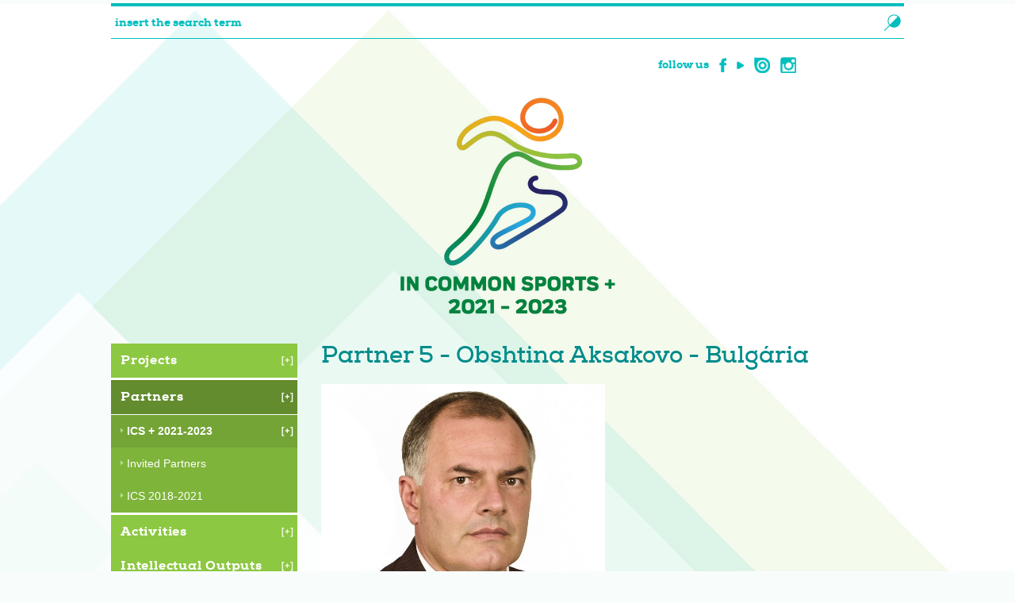

--- FILE ---
content_type: text/html; charset=utf-8
request_url: http://www.olympics4all.eu/pages/955
body_size: 18045
content:
<!DOCTYPE HTML>
<html lang="pt-PT">
<head>
  <title>Vila Nova de Cerveira / Partner 5 - Obshtina Aksakovo - Bulgária</title>
  <link rel="stylesheet" type="text/css" href="/assets/wm-smile/stylesheets/frontoffice/smile-e74173db9a.min.css" media="all">
<link rel="stylesheet" type="text/css" href="/assets/wm-citizen/stylesheets/frontoffice/smile-citizen-2-bd1ee477e9.min.css" media="all">
<link rel="stylesheet" type="text/css" href="/assets/wm-smile/stylesheets/frontoffice/mandatory-aafd8803b7.min.css" media="all">
  <meta name="csrf-param" content="authenticity_token" />
<meta name="csrf-token" content="s4RTP98bjR138DzFFmzaT/LHClv07TDVev6C7uhJYtRSdCig3PBkesGn4ZoB6mr2BVglG0EvP8ucy0KffuaZ4g==" />
  <script src="/assets/wm-smile/javascripts/vendor/smile-frontoffice-4d347401ab.vendor.js"></script>  <script src="/assets/wm-smile/javascripts/frontoffice/smile-fcaf307b9d.min.js"></script>

  
  <link rel="stylesheet" type="text/css" href="/assets/cmvncerveira/cmvncerveira/stylesheets/caller-54e6fa8e6d.min.css" media="all">
  <script src="/assets/cmvncerveira/cmvncerveira/javascripts/theme_utils_interior-5bc016911c.min.js"></script>
  <script src="/assets/cmvncerveira/cmvncerveira/javascripts/vendor/modernizr-44c9247798.min.js"></script>
  <script src="/assets/cmvncerveira/cmvncerveira/javascripts/vendor/jquery-2c8664ecb7.slicknav.min.js"></script>
  <script src="/assets/cmvncerveira/cmvncerveira/javascripts/vendor/jquery-d72b2e9a2c.nicescroll.min.js"></script>
  <script src="/assets/cmvncerveira/cmvncerveira/javascripts/vendor/stickyFooter-e29e85046f.min.js"></script>
  <script src="/assets/cmvncerveira/cmvncerveira/javascripts/vendor/jquery-c628e28288.cookiebar.min.js"></script>
  <link rel="shortcut icon" href="/assets/cmvncerveira/cmvncerveira/images/favicon.ico"/>
  <link rel="apple-touch-icon" href="/assets/cmvncerveira/cmvncerveira/images/apple-touch-icon.png" />
  <link rel="apple-touch-icon" sizes="57x57" href="/assets/cmvncerveira/cmvncerveira/images/apple-touch-icon-57x57.png" />
  <link rel="apple-touch-icon" sizes="72x72" href="/assets/cmvncerveira/cmvncerveira/images/apple-touch-icon-72x72.png" />
  <link rel="apple-touch-icon" sizes="76x76" href="/assets/cmvncerveira/cmvncerveira/images/apple-touch-icon-76x76.png" />
  <link rel="apple-touch-icon" sizes="114x114" href="/assets/cmvncerveira/cmvncerveira/images/apple-touch-icon-114x114.png" />
  <link rel="apple-touch-icon" sizes="120x120" href="/assets/cmvncerveira/cmvncerveira/images/apple-touch-icon-120x120.png" />
  <link rel="apple-touch-icon" sizes="144x144" href="/assets/cmvncerveira/cmvncerveira/images/apple-touch-icon-144x144.png" />
  <link rel="apple-touch-icon" sizes="152x152" href="/assets/cmvncerveira/cmvncerveira/images/apple-touch-icon-152x152.png" />
  <meta name="viewport" content="width=device-width, initial-scale=1">
  <!-- facebook share: imagens aparecerem no 1º load-->
  <meta property="og:image:width" content="450"/>
  <meta property="og:image:height" content="298"/>
 <!-------------------------------------------------------------------------------------------------------------->
  <!-- PARTILHA FACEBOOK -->
  <!-------------------------------------------------------------------------------------------------------------->
  <script>
    window.fbAsyncInit = function() {
      FB.init({
        appId      : '1920246794986394',
        xfbml      : true,
        version    : 'v2.5'
      });
    };
    (function(d, s, id){
       var js, fjs = d.getElementsByTagName(s)[0];
       if (d.getElementById(id)) {return;}
       js = d.createElement(s); js.id = id;
       js.src = "https://connect.facebook.net/en_US/sdk.js";
       fjs.parentNode.insertBefore(js, fjs);
     }(document, 'script', 'facebook-jssdk'));
  </script>

    
  <meta name="keywords" content="">
  
</head>
<body>

<a href="#accessibilityMainContent" class="accesibilityDummy">Passar para o Conteúdo Principal</a>

<div class="mobileMenuContainer"></div>

<div id="top"></div>

<div class="siteWide header">
  <div class="row">
    <div class="header_AREA large-12 columns"><a id="accessibilityMainContent"></a>
        
  
<div id="html_block_47" class="widget html_block" data-id="47" data-content_type="HtmlBlock">

  <div class="SearchWrap xsmall-12">
  <div class="home-banner-search" style="">
    
  <div class="home-search-wrapper xsmall-12">
    <div class="mega_pesquisa_search_form">

      <label class="hidden" for="mega_pesquisa_input">
        Pesquisar...
      </label>

      <input id="mega_pesquisa_input" name="search" type="text" value="" class="mega_pesquisa_input" placeholder="insert the search term">
      <input id="mega_pesquisa_button" name="mega_pesquisa" type="image" src="/assets/s.gif" alt="Search..." class="mega_pesquisa_button search_button">
    </div>
  </div>
  
  <div id="search-modal" class="modal" style="">
      <div class="home-modal-close-wrapper"><a href="#" id="home-modal-close-button"><i class="icone"></i>x</a></div>
      
      <div class="modal-body">
        <div class="search-home-results-header row">
            <div class="medium-4 home-google-search-results-header columns">
              <div class="search-label">Pesquisa Geral</div>
            
              <div class="search-home-results-panel home-google-search-results"></div>
			</div>
            
            <div class="medium-4 home-wmso-search-results-header columns">
              <div class="search-label">Serviços Online</div>
            
              <div class="search-home-results-panel home-wmso-search-results"></div>
            </div>
        
            <div class="medium-4 home-wmfaqs-search-results-header columns">
              <div class="search-label">Procedimentos</div>
            
              <div class="search-home-results-panel home-wmfaqs-search-results"></div>
            </div>
      
            <div class="clearBoth"></div>
        </div><!--end search-home-results-header-->

    </div><!--end modal body-->
    
  </div><!--end seach modal -->
    
</div><!--end home banner-->
</div><!--end Searchwrapper-->

<div id="template_container"></div>

</div>
  
<div id="html_block_48" class="widget html_block" data-id="48" data-content_type="HtmlBlock">

  <div class="ferramentasTopo">
  <div class="googleTranslate">
		<div id="google_translate_element"></div>
		<script type="text/javascript">
			function googleTranslateElementInit() {
				new google.translate.TranslateElement({
					pageLanguage: 'en',
					includedLanguages: 'en,fr,es,it,de,nl,ru,ja,zh-CN',
					autoDisplay: false,
					layout: google.translate.TranslateElement.InlineLayout.SIMPLE
				}, 'google_translate_element');
			}
		</script>
		<script type="text/javascript" src="//translate.google.com/translate_a/element.js?cb=googleTranslateElementInit"></script>
	</div>
	<div class="siganos">
		<span class="titulo">follow us</span>
		<span><a class="btnFacebook" href="https://www.facebook.com/Olympics4All" target="_blank"></a></span>
		<span><a class="btnYoutube" href="#" target="_blank"></a></span>
		<span><a class="btnIssuu" href="#" target="_blank"></a></span>
		<span><a class="btnInstagram" href="#" target="_blank"></a></span>
	</div>
</div>

</div>


    </div>
  </div>
  <div class="row">
    <div class="logo_AREA medium-12 large-12 columns">
        
  
  <div id="article_810" class="widget article" data-id="810" data-content_type="Article">
  <div class="writer_text"><p><a href="/pages/940"><span style="display: block" class="image_center"><img src="/thumbs/cmvncerveira/uploads/writer_file/image/4583/in_common_sports___vertical_verde_1_350_1200.png" alt="In_Common_Sports_-_Vertical_Verde"  /></span></a></p><div class="writer_text_clear"></div></div>
</div>


    </div>
    <div class="menuMS_AREA medium-12 large-9 columns">
        
  <div id="horizontal_menu_12" class="widget horizontal_menu" data-id="12" data-content_type="HorizontalMenu">
<ul><li class=" pos_1 first">
  <a href="/pages/97" target="_self">
    <span>Viver</span>
  </a>
</li><li class=" pos_2">
  <a href="/pages/98" target="_self">
    <span>Descobrir</span>
  </a>
</li><li class=" pos_3">
  <a href="/pages/99" target="_self">
    <span>Investir</span>
  </a>
</li><li class=" pos_4">
  <a href="/pages/100" target="_self">
    <span>Participar</span>
  </a>
</li><li class=" pos_5">
  <a href="/pages/101" target="_self">
    <span>Município</span>
  </a>
</li><li class=" pos_6">
  <a href="/pages/314" target="_self">
    <span>Freguesias</span>
  </a>
</li><li class=" pos_7">
  <a href="/pages/549" target="_self">
    <span>Transparência</span>
  </a>
</li><li class=" pos_8 last">
  <a href="/pages/333" target="_self">
    <span>Contactos</span>
  </a>
</li></ul>
</div>


    </div>
  </div>
</div>

<div class="siteContents row">
  <div class="verticalMenu_AREA large-3 columns">  
  <div id="vertical_menu_28" class="widget vertical_menu no-wm-idx" data-id="28" data-content_type="VerticalMenu">


      <a class='current_menu' href="/pages/940">
        Olympics4all
      </a>


    <ul class="depth1 "><li class="depth1 pos_1 first has_descendants"><a href="/pages/1041" target="_self" class="depth1 pos_1 first has_descendants" title=""><span>Projects</span></a></li><li class="depth1 pos_2 selected has_descendants"><a href="/pages/1047" target="_self" class="depth1 pos_2 selected has_descendants" title=""><span>Partners</span></a><ul class="depth2 "><li class="depth2 pos_1 first selected selected_descendant"><a href="/pages/1049" target="_self" class="depth2 pos_1 first selected selected_descendant" title=""><span>ICS + 2021-2023</span></a></li><li class="depth2 pos_2 "><a href="/pages/1048" target="_self" class="depth2 pos_2 " title=""><span>Invited Partners</span></a></li><li class="depth2 pos_3 last "><a href="/pages/944" target="_self" class="depth2 pos_3 last " title=""><span>ICS 2018-2021</span></a></li></ul></li><li class="depth1 pos_3 has_descendants"><a href="/pages/1044" target="_self" class="depth1 pos_3 has_descendants" title=""><span>Activities</span></a></li><li class="depth1 pos_4 has_descendants"><a href="/pages/946" target="_self" class="depth1 pos_4 has_descendants" title=""><span>Intellectual Outputs</span></a></li><li class="depth1 pos_5 "><a href="/pages/948" target="_self" class="depth1 pos_5 " title=""><span>Contacts</span></a></li><li class="depth1 pos_6 last "><a href="/pages/947" target="_self" class="depth1 pos_6 last " title=""><span>News</span></a></li></ul>


</div>

 </div>
  <div class="mainContents large-9 medium-12 small-12 xsmall-12 columns">
    <div class="breadCrumb_AREA">
 </div>
    <div class="olympics central_AREA"><h1 class="pageTitle">Partner 5 - Obshtina Aksakovo - Bulgária</h1>  
  <div id="article_722" class="widget article" data-id="722" data-content_type="Article">
  <div class="writer_text"><ul class="modelo duasImagensLegenda">
<li><img src="/thumbs/cmvncerveira/uploads/writer_file/image/4232/presidente_aksakovo_1_980_2500.jpg" alt="presidente Aksakovo" />
<div class="legenda">Eng. Atanas Stoilov<br />MAYOR OF THE MUNICIPALITY OF<br />AKSAKOVO</div>
</li>
</ul>
<p>&nbsp;</p>
<p><strong>Dear Partners,</strong></p>
<p><em>The project &ldquo;IN COMMON SPORTS - INTERGENERATIONAL COMPETITION AS MOTIVATION FOR SPORT AND HEALTHY LIFESTYLE OF SENIOR CITIZENS&rdquo; by ERASMUS + is opportunity to involve elderly people in the social life trough sport activities. We expected that it would be start to active life for our elderly citizen and became platform for future sport events for our citizens!</em></p>
<p>The mayor of the Municipality of Aksakovo<br /><strong>Eng. Atanas Stoilov</strong></p>
<p>&nbsp;</p>
<h4>Partner: Partner 5 - OBSHTINA AKSAKOVO - BULGARIA</h4>
<p><strong>Country:</strong> Partner 5 - OBSHTINA AKSAKOVO - BULGARIA - BULGARIA</p>
<p><strong>Website:</strong>&nbsp;<a href="http://www.aksakovo.net">www.aksakovo.net</a>&nbsp;</p>
<p>&nbsp;</p>
<h4>BRIEF DESCRIPTION:</h4>
<p>Aksakovo Municipality has a population of 20 426 inhabitants and it consists of 23 villages in the area of 460.54 km&sup2;. It is situated in the northeast of Bulgaria and has an outlet on the Black Sea. Aksakovo is situated 10 km away from the city of Varna. The Varna International Airport is also situated on its territory.</p>
<p>Aksakovo municipality is a provider of public and social services to the community. It is responsible for implementing national legislation on local level and managing the municipal territory. As a local authority it is responsible for self-government and have to provide sustainable development of community. In this order it have to ensure participation in self-government for people of all ages.</p>
<p>The statistic shows that 25% of Aksakovo population are elder people above 60 years old. The level of physical activities is very low, that is the reason of more of diseases of this part of community. For elder people and people with disadvantages municipality of Aksakovo provide social services as &ldquo;hot supper&rdquo;, &ldquo;help in home&rdquo;, &ldquo;social assistant&rdquo;. The municipality supports clubs of retired people, where they meet each other, chats and play cards, chess and board games.</p>
<p>Aksakovo municipality has annual sporting calendar. Every year it carries out sport games volleyboll, backetball, football, table tennis, touristic walking and etc. The elder people take part in the football, table tennis and touristic walking. The Municipality of Aksakovo has a experience regarding network of towns and international cooperation. It has eight twinned towns and carry out international events every year. It is also engaged in several European and international networks related to youth participation, education, health, economic activities etc.</p>
<h4>STAFF LIST:</h4>
<p><strong>Neli Petrova</strong> - Project Manager<br /><strong>Stefani Yordanova</strong> - Physical education teacher / Trainer (January 2018 / March 2020)<br /><strong>Vanya Ilieva</strong> - Physical education teacher / Trainer (May 2020 / December 2020)</p>
<h4>CONTACT INFO:</h4>
<p>Municipality of Aksakovo - G.Petleshev 58b - <a href="mailto:Petrovaneli71@gmail.com">Petrovaneli71@gmail.com</a>&nbsp;<br />Tel. +359 894 638 600</p><div class="writer_text_clear"></div></div>
</div>

</div>
  </div>
  <div class="clearBoth"></div>
  <div class="bottomButtons">
     <button class="ui facebook button">Partilhar</button>
  </div>
</div>

<div class="siteWide backToTop">
  <div class="row">
    <div class="backToTop_AREA">
      

    </div>
  </div>
</div>


<footer class="siteWide footer">
  <div class="row">
    <div class="footer_AREA">
        
  <div id="article_715" class="widget article" data-id="715" data-content_type="Article">
  <div class="writer_text"><div class="contactos">
<div class="titulo">Municipality of Vila Nova de Cerveira</div>
<div class="coluna">4920-290 Vila Nova de Cerveira <br /> <strong>Tel:</strong> 251 708 020<strong><br /></strong></div>
<div class="coluna"><strong>Email:</strong>&nbsp;<a href="mailto:investimento.adl@cm-vncerveira.pt" target="_self">investimento.adl@cm-vncerveira.pt</a>&nbsp;</div>
<div class="coluna"><a href="http://www.cm-vncerveira.pt/pages/1" target="_blank"> <img src="/thumbs/cmvncerveira/uploads/writer_file/image/1184/logotipo_CMVNC_peq_1_980_2500.png" alt="C&acirc;mara Municipal de Vila Nova de Cerveira" /> </a></div>
</div>
<div class="acessibilidade">
<div><a href="http://www.wiremaze.com" target="_blank"><img src="/layout/poweredby_black.png" title="designed and powered by Wiremaze" alt="designed and powered by Wiremaze" /></a></div>
<div class="titulo"><br />Assessibility</div>
<div><a href="https://www.cm-vncerveira.pt/pages/92"><img src="/layout/validacao_wcagA.png" alt="WCCAG-A" /></a></div>
</div><div class="writer_text_clear"></div></div>
</div>
  <div id="article_716" class="widget article" data-id="716" data-content_type="Article">
  <div class="writer_text"><p class="text-align-center"><strong>&nbsp;</strong></p>
<p><span style="display: block" class="image_center"><img src="/thumbs/cmvncerveira/uploads/writer_file/image/3978/footer_log4_1_980_2500.png" alt="footer_log4"  /></span></p>
<p>&nbsp;</p>
<p style="text-align: center; font-size: 12px;"><strong>These projects are co-financed by the European Union - Erasmus + Sport Program, Action: Collaborative Partnerships. This webpage and the information / publication / communication reflects the views only of the author, and the Commission cannot be held responsible for any use which may be made of the information contained therein.</strong></p><div class="writer_text_clear"></div></div>
</div>


    </div>
  </div>
</footer>


<script>
        (function(i,s,o,g,r,a,m){i['GoogleAnalyticsObject']=r;i[r]=i[r]||function(){
        (i[r].q=i[r].q||[]).push(arguments)},i[r].l=1*new Date();a=s.createElement(o),
        m=s.getElementsByTagName(o)[0];a.async=1;a.src=g;m.parentNode.insertBefore(a,m)
        })(window,document,'script','https://www.google-analytics.com/analytics.js','ga');
        ga('create', 'UA-66873802-1', {
          cookieFlags: 'max-age=7200;secure;samesite=none'
        });
        ga('send', 'pageview')
</script>
  <!-------------------------------------------------------------------------------------------------------------->
  <!-- SHARE FACEBOOK UI -->
  <!-------------------------------------------------------------------------------------------------------------->
  <script>
    $(".ui.facebook.button").click(function() {
        FB.ui({
            method: 'share',
            href: 'http://www.olympics4all.eu//pages/955',
        }, function(response){});
    })
  </script>
<script>
$(function(){
  $('.widget.horizontal_menu').slicknav({
    'prependTo': '.mobileMenuContainer'
  });
  $( ".slicknav_nav ul.depth1" ).removeClass( "sf-menu sf-vertical" )
});
</script>

</body>
</html>


--- FILE ---
content_type: text/css
request_url: http://www.olympics4all.eu/assets/cmvncerveira/cmvncerveira/stylesheets/caller-54e6fa8e6d.min.css
body_size: 369572
content:
@charset "UTF-8";@font-face{font-family:'fontawesome';src:url(fontface/icons/fontawesome.woff2) format("woff2"),url(fontface/icons/fontawesome.woff) format("woff");font-display:swap;font-weight:400;font-style:normal}@font-face{font-family:'nexa_slab_blackregular';src:url(fontface/nexaslabblack-webfont.eot);src:url(fontface/nexaslabblack-webfont.eot?#iefix) format("embedded-opentype"),url(fontface/nexaslabblack-webfont.woff) format("woff"),url(fontface/nexaslabblack-webfont.ttf) format("truetype"),url(fontface/nexaslabblack-webfont.svg#nexa_slab_blackregular) format("svg");font-weight:400;font-style:normal}@font-face{font-family:'nexa_slab_boldregular';src:url(fontface/nexaslab-bold-webfont.eot);src:url(fontface/nexaslab-bold-webfont.eot?#iefix) format("embedded-opentype"),url(fontface/nexaslab-bold-webfont.woff) format("woff"),url(fontface/nexaslab-bold-webfont.ttf) format("truetype"),url(fontface/nexaslab-bold-webfont.svg#nexa_slab_boldregular) format("svg");font-weight:400;font-style:normal}@font-face{font-family:'nexa_slab_heavyregular';src:url(fontface/nexaslabheavy-webfont.eot);src:url(fontface/nexaslabheavy-webfont.eot?#iefix) format("embedded-opentype"),url(fontface/nexaslabheavy-webfont.woff) format("woff"),url(fontface/nexaslabheavy-webfont.ttf) format("truetype"),url(fontface/nexaslabheavy-webfont.svg#nexa_slab_heavyregular) format("svg");font-weight:400;font-style:normal}@font-face{font-family:'nexa_slab_lightregular';src:url(fontface/nexaslab-light-webfont.eot);src:url(fontface/nexaslab-light-webfont.eot?#iefix) format("embedded-opentype"),url(fontface/nexaslab-light-webfont.woff) format("woff"),url(fontface/nexaslab-light-webfont.ttf) format("truetype"),url(fontface/nexaslab-light-webfont.svg#nexa_slab_lightregular) format("svg");font-weight:400;font-style:normal}body:before{display:none;content:url(../images/body_bg.jpg) url(../images/btn_calendar_next-ovr.png) url(../images/btn_calendar_previous-ovr.png) url(../images/btn_close_faq-ovr.png) url(../images/btn_contentSearch-ovr.png) url(../images/btn_open_faq-ovr.png) url(../images/btn_pagination_next-ovr.png) url(../images/btn_pagination_previous-ovr.png) url(../images/btn_search-ovr.png) url(../images/btn_submit-ovr.png) url(../images/btn_timeline_next-ovr.png) url(../images/btn_timeline_previous-ovr.png) url(../images/bullet_menu_2level-ovr.png) url(../images/bullet_menu_plus-ovr.png) url(../images/datepicker_next-ovr.png) url(../images/datepicker_previous-ovr.png) url(../images/icon_close_modal-ovr.png) url(../images/poll-ovr.png) url(../images/timeline_events_bg-ovr.png)}.sprite_geouserarea_mygeoarticles{width:46px;height:59px;background:url(../images/images/core_sprite.png) 0 0 no-repeat}.sprite_geouserarea_myinfo{width:46px;height:59px;background:url(../images/images/core_sprite.png) -46px 0 no-repeat}.sprite_btn_search-ovr{width:20px;height:20px;background:url(../images/images/core_sprite.png) 0 -59px no-repeat}.sprite_visits_delete{width:20px;height:20px;background:url(../images/images/core_sprite.png) -20px -59px no-repeat}.sprite_visits_delete-ovr{width:20px;height:20px;background:url(../images/images/core_sprite.png) -40px -59px no-repeat}.sprite_btn_search{width:20px;height:20px;background:url(../images/images/core_sprite.png) -60px -59px no-repeat}.sprite_btn_close_faq-ovr{width:20px;height:19px;background:url(../images/images/core_sprite.png) -92px 0 no-repeat}.sprite_btn_close_faq{width:20px;height:19px;background:url(../images/images/core_sprite.png) -92px -19px no-repeat}.sprite_btn_open_faq-ovr{width:20px;height:19px;background:url(../images/images/core_sprite.png) -92px -38px no-repeat}.sprite_btn_open_faq{width:20px;height:19px;background:url(../images/images/core_sprite.png) -92px -57px no-repeat}.sprite_visits_save_and_new-ovr{width:19px;height:19px;background:url(../images/images/core_sprite.png) 0 -79px no-repeat}.sprite_visits_print{width:19px;height:19px;background:url(../images/images/core_sprite.png) -19px -79px no-repeat}.sprite_visits_save-ovr{width:19px;height:19px;background:url(../images/images/core_sprite.png) -38px -79px no-repeat}.sprite_visits_print-ovr{width:19px;height:19px;background:url(../images/images/core_sprite.png) -57px -79px no-repeat}.sprite_visits_save{width:19px;height:19px;background:url(../images/images/core_sprite.png) -76px -79px no-repeat}.sprite_visits_save_and_new{width:19px;height:19px;background:url(../images/images/core_sprite.png) -112px 0 no-repeat}.sprite_visits_add_day-ovr{width:19px;height:19px;background:url(../images/images/core_sprite.png) -112px -19px no-repeat}.sprite_visits_add_day{width:19px;height:19px;background:url(../images/images/core_sprite.png) -112px -38px no-repeat}.sprite_facebook-ovr{width:18px;height:18px;background:url(../images/images/core_sprite.png) -112px -57px no-repeat}.sprite_facebook{width:18px;height:18px;background:url(../images/images/core_sprite.png) -112px -75px no-repeat}.sprite_btn_pagination_previous{width:15px;height:15px;background:url(../images/images/core_sprite.png) -95px -79px no-repeat}.sprite_btn_pagination_previous-ovr{width:15px;height:15px;background:url(../images/images/core_sprite.png) 0 -98px no-repeat}.sprite_btn_pagination_next{width:15px;height:15px;background:url(../images/images/core_sprite.png) -15px -98px no-repeat}.sprite_btn_pagination_next-ovr{width:15px;height:15px;background:url(../images/images/core_sprite.png) -30px -98px no-repeat}.sprite_walking_off{width:8px;height:15px;background:url(../images/images/core_sprite.png) -80px -59px no-repeat}.sprite_walking_on-ovr{width:8px;height:15px;background:url(../images/images/core_sprite.png) -45px -98px no-repeat}.sprite_walking_off-ovr{width:8px;height:15px;background:url(../images/images/core_sprite.png) -53px -98px no-repeat}.sprite_walking_on{width:8px;height:15px;background:url(../images/images/core_sprite.png) -61px -98px no-repeat}.sprite_toggle_off{width:14px;height:14px;background:url(../images/images/core_sprite.png) -69px -98px no-repeat}.sprite_toggle_on-ovr{width:14px;height:14px;background:url(../images/images/core_sprite.png) -83px -98px no-repeat}.sprite_toggle_on{width:14px;height:14px;background:url(../images/images/core_sprite.png) -97px -98px no-repeat}.sprite_toggle_off-ovr{width:14px;height:14px;background:url(../images/images/core_sprite.png) -111px -98px no-repeat}.sprite_plus_color1{width:12px;height:13px;background:url(../images/images/core_sprite.png) 0 -113px no-repeat}.sprite_plus_color1-ovr{width:12px;height:13px;background:url(../images/images/core_sprite.png) -12px -113px no-repeat}.sprite_driving_on{width:13px;height:11px;background:url(../images/images/core_sprite.png) -24px -113px no-repeat}.sprite_driving-ovr{width:13px;height:11px;background:url(../images/images/core_sprite.png) -37px -113px no-repeat}.sprite_driving_off{width:13px;height:11px;background:url(../images/images/core_sprite.png) -50px -113px no-repeat}.sprite_driving_off-ovr{width:13px;height:11px;background:url(../images/images/core_sprite.png) -63px -113px no-repeat}.sprite_visited_on{width:11px;height:9px;background:url(../images/images/core_sprite.png) -76px -113px no-repeat}.sprite_visited_on-ovr{width:11px;height:9px;background:url(../images/images/core_sprite.png) -87px -113px no-repeat}.sprite_visited_off-ovr{width:3px;height:11px;background:url(../images/images/core_sprite.png) -88px -59px no-repeat}.sprite_visited_off{width:3px;height:11px;background:url(../images/images/core_sprite.png) -125px -98px no-repeat}.sprite_cross-ovr{width:10px;height:10px;background:url(../images/images/core_sprite.png) -131px 0 no-repeat}.sprite_cross{width:10px;height:10px;background:url(../images/images/core_sprite.png) -131px -10px no-repeat}.sprite_arrow_left_color1-ovr{width:8px;height:10px;background:url(../images/images/core_sprite.png) -131px -20px no-repeat}.sprite_arrow_left_color1{width:8px;height:10px;background:url(../images/images/core_sprite.png) -131px -30px no-repeat}.sprite_arrow_top_color1{width:10px;height:8px;background:url(../images/images/core_sprite.png) -131px -40px no-repeat}.sprite_arrow_down_color1-ovr{width:10px;height:8px;background:url(../images/images/core_sprite.png) -131px -48px no-repeat}.sprite_arrow_down_color1{width:10px;height:8px;background:url(../images/images/core_sprite.png) -131px -56px no-repeat}.sprite_arrow_top_color1-ovr{width:10px;height:8px;background:url(../images/images/core_sprite.png) -131px -64px no-repeat}.sprite_arrow_right_color1-ovr{width:8px;height:9px;background:url(../images/images/core_sprite.png) -131px -72px no-repeat}.sprite_arrow_right_color1{width:8px;height:9px;background:url(../images/images/core_sprite.png) -131px -81px no-repeat}.sprite_breadcrumb_separator{width:4px;height:6px;background:url(../images/images/core_sprite.png) -131px -90px no-repeat}meta.foundation-version{font-family:"/5.4.7/"}meta.foundation-mq-xsmall{font-family:"/only screen/";width:0}meta.foundation-mq-small{font-family:"/only screen and (min-width: 25.938em)/";width:0}meta.foundation-mq-medium{font-family:"/only screen and (min-width:46.063em)/";width:40.063em}meta.foundation-mq-large{font-family:"/only screen and (min-width:64.000em)/";width:64.063em}meta.foundation-mq-xlarge{font-family:"/only screen and (min-width:90.063em)/";width:90.063em}meta.foundation-mq-xxlarge{font-family:"/only screen and (min-width:120.063em)/";width:120.063em}meta.foundation-data-attribute-namespace{font-family:false}body,html{height:100%;font-size:100%}*,:after,:before{-webkit-box-sizing:border-box;-moz-box-sizing:border-box;box-sizing:border-box}body{background:#fff;color:#222;padding:0;margin:0;font-family:"Helvetica Neue",Helvetica,Roboto,Arial,sans-serif;font-weight:400;font-style:normal;line-height:1.5;position:relative;cursor:auto}a:hover{cursor:pointer}img{max-width:100%;height:auto;-ms-interpolation-mode:bicubic;display:inline-block;vertical-align:middle}#map_canvas embed,#map_canvas img,#map_canvas object,.map_canvas embed,.map_canvas img,.map_canvas object{max-width:none!important}.left{float:left!important}.right{float:right!important}.clearfix:after,.clearfix:before{content:" ";display:table}.clearfix:after{clear:both}.hide{display:none!important}.hide,.invisible{visibility:hidden}.antialiased{-webkit-font-smoothing:antialiased;-moz-osx-font-smoothing:grayscale}textarea{height:auto;min-height:50px}.row,select{width:100%}.row{margin:0 auto;max-width:62.5em}.row .row.collapse:after,.row .row.collapse:before,.row .row:after,.row .row:before,.row:after,.row:before{content:" ";display:table}.row .row.collapse:after,.row .row:after,.row:after{clear:both}.menu_AREA .links_list ul .row.collapse>li,.row.collapse>.column,.row.collapse>.columns{padding-left:0;padding-right:0}.row.collapse .row,.switch input+label{margin-left:0;margin-right:0}.row .row,.row .row.collapse{width:auto;margin:0 -.9375em;max-width:none}.row .row.collapse{margin:0}.column,.columns,.menu_AREA .links_list ul li{padding-left:.9375em;padding-right:.9375em;width:100%;float:left}[class*=column]+[class*=column]:last-child{float:right}[class*=column]+[class*=column].end{float:left}@media only screen{.xsmall-pull-0,.xsmall-push-0{position:relative;left:0;right:auto}.xsmall-pull-0{right:0;left:auto}.xsmall-pull-1,.xsmall-push-1{position:relative;left:8.33333%;right:auto}.xsmall-pull-1{right:8.33333%;left:auto}.xsmall-pull-2,.xsmall-push-2{position:relative;left:16.66667%;right:auto}.xsmall-pull-2{right:16.66667%;left:auto}.xsmall-pull-3,.xsmall-push-3{position:relative;left:25%;right:auto}.xsmall-pull-3{right:25%;left:auto}.xsmall-pull-4,.xsmall-push-4{position:relative;left:33.33333%;right:auto}.xsmall-pull-4{right:33.33333%;left:auto}.xsmall-pull-5,.xsmall-push-5{position:relative;left:41.66667%;right:auto}.xsmall-pull-5{right:41.66667%;left:auto}.xsmall-pull-6,.xsmall-push-6{position:relative;left:50%;right:auto}.xsmall-pull-6{right:50%;left:auto}.xsmall-pull-7,.xsmall-push-7{position:relative;left:58.33333%;right:auto}.xsmall-pull-7{right:58.33333%;left:auto}.xsmall-pull-8,.xsmall-push-8{position:relative;left:66.66667%;right:auto}.xsmall-pull-8{right:66.66667%;left:auto}.xsmall-pull-9,.xsmall-push-9{position:relative;left:75%;right:auto}.xsmall-pull-9{right:75%;left:auto}.xsmall-pull-10,.xsmall-push-10{position:relative;left:83.33333%;right:auto}.xsmall-pull-10{right:83.33333%;left:auto}.xsmall-pull-11,.xsmall-push-11{position:relative;left:91.66667%;right:auto}.xsmall-pull-11{right:91.66667%;left:auto}.column,.columns,.menu_AREA .links_list ul li{position:relative;padding-left:.4375em;padding-right:.4375em;float:left}.xsmall-1{width:8.33333%}.xsmall-2{width:16.66667%}.xsmall-3{width:25%}.xsmall-4{width:33.33333%}.xsmall-5{width:41.66667%}.menu_AREA .horizontal_menu ul.depth1 li.depth1,.menu_AREA .links_list ul li,.xsmall-6{width:50%}.xsmall-7{width:58.33333%}.xsmall-8{width:66.66667%}.xsmall-9{width:75%}.xsmall-10{width:83.33333%}.xsmall-11{width:91.66667%}#search-modal .modal-body .home-wmfaqs-search-results ul.site-help-link-list .text img,.central_AREA .pois_list ul li a .thumbnail,.central_AREA .pois_list ul li a .title h4,.central_AREA .site_help_links_list .site-help-link .site-help-link-content img,.events_list#events_list_2 .showcase-holder.showcase,.imagemTextoSemWrap .imagemTextoSemWrap,.imagemTextoSemWrap .textoTextoSemWrap,.newsletter_versions_list>ul>li .date_to_send,.newsletter_versions_list>ul>li .image,.newsletter_versions_list>ul>li .subject h4,.slider_siteWide_AREA .news_list_fader .showcase-holder.showcase,.xsmall-12{width:100%}.xsmall-offset-0{margin-left:0!important}.xsmall-offset-1{margin-left:8.33333%!important}.xsmall-offset-2{margin-left:16.66667%!important}.xsmall-offset-3{margin-left:25%!important}.xsmall-offset-4{margin-left:33.33333%!important}.xsmall-offset-5{margin-left:41.66667%!important}.xsmall-offset-6{margin-left:50%!important}.xsmall-offset-7{margin-left:58.33333%!important}.xsmall-offset-8{margin-left:66.66667%!important}.xsmall-offset-9{margin-left:75%!important}.xsmall-offset-10{margin-left:83.33333%!important}.xsmall-offset-11{margin-left:91.66667%!important}.xsmall-reset-order{left:auto;right:auto}.column.xsmall-centered,.columns.xsmall-centered,.menu_AREA .links_list ul li.xsmall-centered{margin-left:auto;margin-right:auto;float:none}.column.xsmall-uncentered,.columns.xsmall-uncentered,.menu_AREA .links_list ul li.xsmall-uncentered,.xsmall-reset-order{margin-left:0;margin-right:0;float:left}.column.xsmall-centered:last-child,.columns.xsmall-centered:last-child,.menu_AREA .links_list ul li.xsmall-centered:last-child{float:none}.column.xsmall-uncentered:last-child,.columns.xsmall-uncentered:last-child,.menu_AREA .links_list ul li.xsmall-uncentered:last-child{float:left}.column.xsmall-uncentered.opposite,.columns.xsmall-uncentered.opposite,.menu_AREA .links_list ul li.xsmall-uncentered.opposite{float:right}}@media only screen and (min-width:25.938em){.small-pull-0,.small-push-0{position:relative;left:0;right:auto}.small-pull-0{right:0;left:auto}.small-pull-1,.small-push-1{position:relative;left:8.33333%;right:auto}.small-pull-1{right:8.33333%;left:auto}.small-pull-2,.small-push-2{position:relative;left:16.66667%;right:auto}.small-pull-2{right:16.66667%;left:auto}.small-pull-3,.small-push-3{position:relative;left:25%;right:auto}.small-pull-3{right:25%;left:auto}.small-pull-4,.small-push-4{position:relative;left:33.33333%;right:auto}.small-pull-4{right:33.33333%;left:auto}.small-pull-5,.small-push-5{position:relative;left:41.66667%;right:auto}.small-pull-5{right:41.66667%;left:auto}.small-pull-6,.small-push-6{position:relative;left:50%;right:auto}.small-pull-6{right:50%;left:auto}.small-pull-7,.small-push-7{position:relative;left:58.33333%;right:auto}.small-pull-7{right:58.33333%;left:auto}.small-pull-8,.small-push-8{position:relative;left:66.66667%;right:auto}.small-pull-8{right:66.66667%;left:auto}.small-pull-9,.small-push-9{position:relative;left:75%;right:auto}.small-pull-9{right:75%;left:auto}.small-pull-10,.small-push-10{position:relative;left:83.33333%;right:auto}.small-pull-10{right:83.33333%;left:auto}.small-pull-11,.small-push-11{position:relative;left:91.66667%;right:auto}.small-pull-11{right:91.66667%;left:auto}.column,.columns,.menu_AREA .links_list ul li{position:relative;padding-left:.4375em;padding-right:.4375em;float:left}.google_search_form .google_search_button,.mega_pesquisa_search_form .mega_pesquisa_button,.search .fields span.search_buttons,.small-1{width:8.33333%}.small-2{width:16.66667%}.menu_AREA .horizontal_menu ul.depth1 li.depth1,.menu_AREA .links_list ul li,.small-3{width:25%}.small-4{width:33.33333%}.central_AREA .pois_list ul li a .thumbnail,.newsletter_versions_list>ul>li .image,.small-5{width:41.66667%}.imagemTextoSemWrap .imagemTextoSemWrap,.imagemTextoSemWrap .textoTextoSemWrap,.small-6{width:50%}.central_AREA .pois_list ul li a .address,.central_AREA .pois_list ul li a .title h4,.newsletter_versions_list>ul>li .date_to_send,.newsletter_versions_list>ul>li .subject h4,.newsletter_versions_list>ul>li .summary,.small-7{width:58.33333%}.small-8{width:66.66667%}.small-9{width:75%}.small-10{width:83.33333%}.google_search_form .google_search_input,.mega_pesquisa_search_form .mega_pesquisa_input,.search .fields input,.small-11{width:91.66667%}#search-modal .modal-body .home-wmfaqs-search-results ul.site-help-link-list .text img,.central_AREA .site_help_links_list .site-help-link .site-help-link-content img,.events_list#events_list_2 .showcase-holder.showcase,.slider_siteWide_AREA .news_list_fader .showcase-holder.showcase,.small-12{width:100%}.small-offset-0{margin-left:0!important}.small-offset-1{margin-left:8.33333%!important}.small-offset-2{margin-left:16.66667%!important}.small-offset-3{margin-left:25%!important}.small-offset-4{margin-left:33.33333%!important}.small-offset-5{margin-left:41.66667%!important}.small-offset-6{margin-left:50%!important}.small-offset-7{margin-left:58.33333%!important}.small-offset-8{margin-left:66.66667%!important}.small-offset-9{margin-left:75%!important}.small-offset-10{margin-left:83.33333%!important}.small-offset-11{margin-left:91.66667%!important}.small-reset-order{left:auto;right:auto}.column.small-centered,.columns.small-centered,.menu_AREA .links_list ul li.small-centered{margin-left:auto;margin-right:auto;float:none}.column.small-uncentered,.columns.small-uncentered,.menu_AREA .links_list ul li.small-uncentered,.small-reset-order{margin-left:0;margin-right:0;float:left}.column.small-centered:last-child,.columns.small-centered:last-child,.menu_AREA .links_list ul li.small-centered:last-child{float:none}.column.small-uncentered:last-child,.columns.small-uncentered:last-child,.menu_AREA .links_list ul li.small-uncentered:last-child{float:left}.column.small-uncentered.opposite,.columns.small-uncentered.opposite,.menu_AREA .links_list ul li.small-uncentered.opposite{float:right}}@media only screen and (min-width:46.063em){.medium-pull-0,.medium-push-0{position:relative;left:0;right:auto}.medium-pull-0{right:0;left:auto}.medium-pull-1,.medium-push-1{position:relative;left:8.33333%;right:auto}.medium-pull-1{right:8.33333%;left:auto}.medium-pull-2,.medium-push-2{position:relative;left:16.66667%;right:auto}.medium-pull-2{right:16.66667%;left:auto}.medium-pull-3,.medium-push-3{position:relative;left:25%;right:auto}.medium-pull-3{right:25%;left:auto}.medium-pull-4,.medium-push-4{position:relative;left:33.33333%;right:auto}.medium-pull-4{right:33.33333%;left:auto}.medium-pull-5,.medium-push-5{position:relative;left:41.66667%;right:auto}.medium-pull-5{right:41.66667%;left:auto}.medium-pull-6,.medium-push-6{position:relative;left:50%;right:auto}.medium-pull-6{right:50%;left:auto}.medium-pull-7,.medium-push-7{position:relative;left:58.33333%;right:auto}.medium-pull-7{right:58.33333%;left:auto}.medium-pull-8,.medium-push-8{position:relative;left:66.66667%;right:auto}.medium-pull-8{right:66.66667%;left:auto}.medium-pull-9,.medium-push-9{position:relative;left:75%;right:auto}.medium-pull-9{right:75%;left:auto}.medium-pull-10,.medium-push-10{position:relative;left:83.33333%;right:auto}.medium-pull-10{right:83.33333%;left:auto}.medium-pull-11,.medium-push-11{position:relative;left:91.66667%;right:auto}.medium-pull-11{right:91.66667%;left:auto}.column,.columns,.menu_AREA .links_list ul li{position:relative;padding-left:.9375em;padding-right:.9375em;float:left}.google_search_form .google_search_button,.medium-1,.mega_pesquisa_search_form .mega_pesquisa_button,.search .fields span.search_buttons{width:8.33333%}.medium-2{width:16.66667%}.medium-3,.menu_AREA .horizontal_menu ul.depth1 li.depth1,.menu_AREA .links_list ul li{width:25%}.medium-4{width:33.33333%}.central_AREA .pois_list ul li a .thumbnail,.medium-5,.newsletter_versions_list>ul>li .image{width:41.66667%}#search-modal .modal-body .home-wmfaqs-search-results ul.site-help-link-list .text img,.central_AREA .site_help_links_list .site-help-link .site-help-link-content img,.imagemTextoSemWrap .imagemTextoSemWrap,.imagemTextoSemWrap .textoTextoSemWrap,.medium-6{width:50%}.central_AREA .pois_list ul li a .address,.central_AREA .pois_list ul li a .title h4,.medium-7,.newsletter_versions_list>ul>li .date_to_send,.newsletter_versions_list>ul>li .subject h4,.newsletter_versions_list>ul>li .summary{width:58.33333%}.medium-8{width:66.66667%}.medium-9{width:75%}.medium-10{width:83.33333%}.google_search_form .google_search_input,.medium-11,.mega_pesquisa_search_form .mega_pesquisa_input,.search .fields input{width:91.66667%}.events_list#events_list_2 .showcase-holder.showcase,.medium-12,.slider_siteWide_AREA .news_list_fader .showcase-holder.showcase{width:100%}.medium-offset-0{margin-left:0!important}.medium-offset-1{margin-left:8.33333%!important}.medium-offset-2{margin-left:16.66667%!important}.medium-offset-3{margin-left:25%!important}.medium-offset-4{margin-left:33.33333%!important}.medium-offset-5{margin-left:41.66667%!important}.medium-offset-6{margin-left:50%!important}.medium-offset-7{margin-left:58.33333%!important}.medium-offset-8{margin-left:66.66667%!important}.medium-offset-9{margin-left:75%!important}.medium-offset-10{margin-left:83.33333%!important}.medium-offset-11{margin-left:91.66667%!important}.medium-reset-order{left:auto;right:auto}.column.medium-centered,.columns.medium-centered,.menu_AREA .links_list ul li.medium-centered{margin-left:auto;margin-right:auto;float:none}.column.medium-uncentered,.columns.medium-uncentered,.medium-reset-order,.menu_AREA .links_list ul li.medium-uncentered{margin-left:0;margin-right:0;float:left}.column.medium-centered:last-child,.columns.medium-centered:last-child,.menu_AREA .links_list ul li.medium-centered:last-child{float:none}.column.medium-uncentered:last-child,.columns.medium-uncentered:last-child,.menu_AREA .links_list ul li.medium-uncentered:last-child{float:left}.column.medium-uncentered.opposite,.columns.medium-uncentered.opposite,.menu_AREA .links_list ul li.medium-uncentered.opposite{float:right}.pull-0,.push-0{position:relative;left:0;right:auto}.pull-0{right:0;left:auto}.pull-1,.push-1,.push-2{position:relative;left:8.33333%;right:auto}.pull-1,.push-2{right:8.33333%;left:auto}.push-2{left:16.66667%;right:auto}.pull-2,.pull-3,.push-3{position:relative;right:16.66667%;left:auto}.pull-3,.push-3{left:25%;right:auto}.pull-3{right:25%;left:auto}.pull-4,.push-4,.push-5{position:relative;left:33.33333%;right:auto}.pull-4,.push-5{right:33.33333%;left:auto}.push-5{left:41.66667%;right:auto}.pull-5,.pull-6,.push-6{position:relative;right:41.66667%;left:auto}.pull-6,.push-6{left:50%;right:auto}.pull-6{right:50%;left:auto}.pull-7,.push-7,.push-8{position:relative;left:58.33333%;right:auto}.pull-7,.push-8{right:58.33333%;left:auto}.push-8{left:66.66667%;right:auto}.pull-8,.pull-9,.push-9{position:relative;right:66.66667%;left:auto}.pull-9,.push-9{left:75%;right:auto}.pull-9{right:75%;left:auto}.pull-10,.push-10{position:relative;left:83.33333%;right:auto}.pull-10{right:83.33333%;left:auto}.pull-11,.push-11{position:relative;left:91.66667%;right:auto}.pull-11{right:91.66667%;left:auto}}@media only screen and (min-width:64em){.large-pull-0,.large-push-0{position:relative;left:0;right:auto}.large-pull-0{right:0;left:auto}.large-pull-1,.large-push-1{position:relative;left:8.33333%;right:auto}.large-pull-1{right:8.33333%;left:auto}.large-pull-2,.large-push-2{position:relative;left:16.66667%;right:auto}.large-pull-2{right:16.66667%;left:auto}.large-pull-3,.large-push-3{position:relative;left:25%;right:auto}.large-pull-3{right:25%;left:auto}.large-pull-4,.large-push-4{position:relative;left:33.33333%;right:auto}.large-pull-4{right:33.33333%;left:auto}.large-pull-5,.large-push-5{position:relative;left:41.66667%;right:auto}.large-pull-5{right:41.66667%;left:auto}.large-pull-6,.large-push-6{position:relative;left:50%;right:auto}.large-pull-6{right:50%;left:auto}.large-pull-7,.large-push-7{position:relative;left:58.33333%;right:auto}.large-pull-7{right:58.33333%;left:auto}.large-pull-8,.large-push-8{position:relative;left:66.66667%;right:auto}.large-pull-8{right:66.66667%;left:auto}.large-pull-9,.large-push-9{position:relative;left:75%;right:auto}.large-pull-9{right:75%;left:auto}.large-pull-10,.large-push-10{position:relative;left:83.33333%;right:auto}.large-pull-10{right:83.33333%;left:auto}.large-pull-11,.large-push-11{position:relative;left:91.66667%;right:auto}.large-pull-11{right:91.66667%;left:auto}.column,.columns,.menu_AREA .links_list ul li{position:relative;padding-left:.9375em;padding-right:.9375em;float:left}.google_search_form .google_search_button,.large-1,.mega_pesquisa_search_form .mega_pesquisa_button,.search .fields span.search_buttons{width:8.33333%}.large-2{width:16.66667%}.large-3,.menu_AREA .horizontal_menu ul.depth1 li.depth1,.menu_AREA .links_list ul li{width:25%}.large-4{width:33.33333%}.central_AREA .pois_list ul li a .thumbnail,.large-5,.newsletter_versions_list>ul>li .image{width:41.66667%}#search-modal .modal-body .home-wmfaqs-search-results ul.site-help-link-list .text img,.central_AREA .site_help_links_list .site-help-link .site-help-link-content img,.imagemTextoSemWrap .imagemTextoSemWrap,.imagemTextoSemWrap .textoTextoSemWrap,.large-6{width:50%}.central_AREA .pois_list ul li a .address,.central_AREA .pois_list ul li a .title h4,.large-7,.newsletter_versions_list>ul>li .date_to_send,.newsletter_versions_list>ul>li .subject h4,.newsletter_versions_list>ul>li .summary{width:58.33333%}.large-8{width:66.66667%}.large-9{width:75%}.large-10{width:83.33333%}.google_search_form .google_search_input,.large-11,.mega_pesquisa_search_form .mega_pesquisa_input,.search .fields input{width:91.66667%}.events_list#events_list_2 .showcase-holder.showcase,.large-12,.slider_siteWide_AREA .news_list_fader .showcase-holder.showcase{width:100%}.large-offset-0{margin-left:0!important}.large-offset-1{margin-left:8.33333%!important}.large-offset-2{margin-left:16.66667%!important}.large-offset-3{margin-left:25%!important}.large-offset-4{margin-left:33.33333%!important}.large-offset-5{margin-left:41.66667%!important}.large-offset-6{margin-left:50%!important}.large-offset-7{margin-left:58.33333%!important}.large-offset-8{margin-left:66.66667%!important}.large-offset-9{margin-left:75%!important}.large-offset-10{margin-left:83.33333%!important}.large-offset-11{margin-left:91.66667%!important}.large-reset-order{left:auto;right:auto}.column.large-centered,.columns.large-centered,.menu_AREA .links_list ul li.large-centered{margin-left:auto;margin-right:auto;float:none}.column.large-uncentered,.columns.large-uncentered,.large-reset-order,.menu_AREA .links_list ul li.large-uncentered{margin-left:0;margin-right:0;float:left}.column.large-centered:last-child,.columns.large-centered:last-child,.menu_AREA .links_list ul li.large-centered:last-child{float:none}.column.large-uncentered:last-child,.columns.large-uncentered:last-child,.menu_AREA .links_list ul li.large-uncentered:last-child{float:left}.column.large-uncentered.opposite,.columns.large-uncentered.opposite,.menu_AREA .links_list ul li.large-uncentered.opposite{float:right}.pull-0,.push-0{position:relative;left:0;right:auto}.pull-0{right:0;left:auto}.pull-1,.push-1,.push-2{position:relative;left:8.33333%;right:auto}.pull-1,.push-2{right:8.33333%;left:auto}.push-2{left:16.66667%;right:auto}.pull-2,.pull-3,.push-3{position:relative;right:16.66667%;left:auto}.pull-3,.push-3{left:25%;right:auto}.pull-3{right:25%;left:auto}.pull-4,.push-4,.push-5{position:relative;left:33.33333%;right:auto}.pull-4,.push-5{right:33.33333%;left:auto}.push-5{left:41.66667%;right:auto}.pull-5,.pull-6,.push-6{position:relative;right:41.66667%;left:auto}.pull-6,.push-6{left:50%;right:auto}.pull-6{right:50%;left:auto}.pull-7,.push-7,.push-8{position:relative;left:58.33333%;right:auto}.pull-7,.push-8{right:58.33333%;left:auto}.push-8{left:66.66667%;right:auto}.pull-8,.pull-9,.push-9{position:relative;right:66.66667%;left:auto}.pull-9,.push-9{left:75%;right:auto}.pull-9{right:75%;left:auto}.pull-10,.push-10{position:relative;left:83.33333%;right:auto}.pull-10{right:83.33333%;left:auto}.pull-11,.push-11{position:relative;left:91.66667%;right:auto}.pull-11{right:91.66667%;left:auto}}@media only screen and (min-width:46.063em){.button,button{display:inline-block}}.panel,.postfix,.prefix{border-style:solid;border-width:1px}.postfix,.prefix{display:block;position:relative;z-index:2;text-align:center;width:100%;padding-top:0;padding-bottom:0;overflow:hidden;font-size:.875rem;height:2.3125rem;line-height:2.3125rem}.postfix.button,.prefix.button{padding:0;text-align:center;line-height:2.125rem;border:0}.prefix.button.radius{border-radius:0;-webkit-border-bottom-left-radius:3px;-webkit-border-top-left-radius:3px;border-bottom-left-radius:3px;border-top-left-radius:3px}.postfix.button.radius{border-radius:0;-webkit-border-bottom-right-radius:3px;-webkit-border-top-right-radius:3px;border-bottom-right-radius:3px;border-top-right-radius:3px}.prefix.button.round{border-radius:0;-webkit-border-bottom-left-radius:1000px;-webkit-border-top-left-radius:1000px;border-bottom-left-radius:1000px;border-top-left-radius:1000px}.postfix.button.round{border-radius:0;-webkit-border-bottom-right-radius:1000px;-webkit-border-top-right-radius:1000px;border-bottom-right-radius:1000px;border-top-right-radius:1000px}label.prefix,span.prefix{background:#e6e6e6;border-right:none;color:#4d4d4d;border-color:#ccc}label.postfix,span.postfix{background:#e6e6e6;border-left:none;color:#4d4d4d;border-color:#ccc}[data-abide] .error small.error,[data-abide] .error span.error,small.error,span.error{display:block}[data-abide] .error small.error,[data-abide] .error span.error,[data-abide] small.error,[data-abide] span.error,small.error,span.error{padding:.375rem .5625rem .5625rem;margin-top:-1px;margin-bottom:1rem;font-size:.75rem;font-weight:400;font-style:italic;background:#c60f13;color:#fff}[data-abide] small.error,[data-abide] span.error,dialog{display:none}.error input,.error select,.error textarea,input.error,select.error,textarea.error{margin-bottom:0}.error input[type=checkbox],.error input[type=radio]{margin-bottom:1rem}.error label,.error label.error,label.error{color:#c60f13}.error small.error{display:block;padding:.375rem .5625rem .5625rem;margin-top:-1px;margin-bottom:1rem;font-size:.75rem;font-weight:400;font-style:italic;background:#c60f13;color:#fff}.error>label>small{color:#676767;background:0 0;padding:0;text-transform:capitalize;font-style:normal;font-size:60%;margin:0;display:inline}.error span.error-message,dialog[open]{display:block}.panel{border-color:#d8d8d8;margin-bottom:1.25rem;padding:1.25rem;background:#e6e6e6;color:#4d4d4d}.panel.callout>:first-child,.panel>:first-child{margin-top:0}.panel.callout>:last-child,.panel>:last-child{margin-bottom:0}.panel dl,.panel h1,.panel h2,.panel h3,.panel h4,.panel h5,.panel h6,.panel li,.panel p{color:#4d4d4d}.panel h1,.panel h2,.panel h3,.panel h4,.panel h5,.panel h6{line-height:1;margin-bottom:.625rem}.panel h1.subheader,.panel h2.subheader,.panel h3.subheader,.panel h4.subheader,.panel h5.subheader,.panel h6.subheader,.panel.callout h1.subheader,.panel.callout h2.subheader,.panel.callout h3.subheader,.panel.callout h4.subheader,.panel.callout h5.subheader,.panel.callout h6.subheader{line-height:1.4}.panel.callout{border-style:solid;border-width:1px;border-color:#c5e8f3;margin-bottom:1.25rem;padding:1.25rem;background:#f2fafc;color:#4d4d4d}.panel.callout dl,.panel.callout h1,.panel.callout h2,.panel.callout h3,.panel.callout h4,.panel.callout h5,.panel.callout h6,.panel.callout li,.panel.callout p{color:#4d4d4d}.panel.callout h1,.panel.callout h2,.panel.callout h3,.panel.callout h4,.panel.callout h5,.panel.callout h6{line-height:1;margin-bottom:.625rem}.panel.callout a:not(.button){color:#2ba6cb}.panel.radius{border-radius:3px}dialog+.backdrop,dialog::backdrop{position:fixed;top:0;bottom:0;right:0;background:#000;background:rgba(0,0,0,.45);z-index:auto;display:none;left:0}@media print{.reveal-modal,dialog{display:none;background:#fff!important}}.sub-nav{display:block;width:auto;overflow:hidden;margin-bottom:-.25rem 0 1.125rem;padding-top:.25rem}.sub-nav dt{text-transform:uppercase}.sub-nav dd,.sub-nav dt,.sub-nav li{float:left;display:inline;margin-left:1rem;margin-bottom:0;font-family:"Helvetica Neue",Helvetica,Roboto,Arial,sans-serif;font-weight:400;font-size:.875rem;color:#999}.sub-nav dd a,.sub-nav dt a,.sub-nav li a{text-decoration:none;color:#999;padding:.1875rem 1rem}.sub-nav dd a:hover,.sub-nav dt a:hover,.sub-nav li a:hover{color:#737373}.sub-nav dd.active a,.sub-nav dt.active a,.sub-nav li.active a{border-radius:3px;font-weight:400;background:#2ba6cb;padding:.1875rem 1rem;cursor:default;color:#fff}.sub-nav dd.active a:hover,.sub-nav dt.active a:hover,.sub-nav li.active a:hover{background:#258faf}.f-dropdown{position:absolute;left:-9999px;list-style:none;margin-left:0;outline:0;width:100%;max-height:none;height:auto;background:#fff;border:solid 1px #ccc;font-size:.875rem;z-index:89;margin-top:2px;max-width:200px}.f-dropdown.drop-right>:first-child,.f-dropdown>:first-child{margin-top:0}.f-dropdown.drop-right>:last-child,.f-dropdown>:last-child{margin-bottom:0}.f-dropdown:after,.f-dropdown:before{content:"";display:block;width:0;height:0;border:inset 6px;border-color:transparent transparent #fff;border-bottom-style:solid;position:absolute;top:-12px;left:10px;z-index:89}.f-dropdown:after{border:inset 7px;border-color:transparent transparent #ccc;top:-14px;left:9px;z-index:88}.f-dropdown.right:before{left:auto;right:10px}.f-dropdown.right:after{left:auto;right:9px}.f-dropdown.drop-left,.f-dropdown.drop-right{position:absolute;left:-9999px;list-style:none;outline:0;width:100%;max-height:none;height:auto;background:#fff;border:solid 1px #ccc;font-size:.875rem;z-index:89;margin-top:0;margin-left:2px;max-width:200px}.f-dropdown.drop-right:after,.f-dropdown.drop-right:before{content:"";display:block;width:0;height:0;border:inset 6px;border-color:transparent #fff transparent transparent;border-right-style:solid;position:absolute;top:10px;left:-12px;z-index:89}.f-dropdown.drop-right:after{border:inset 7px;border-color:transparent #ccc transparent transparent;top:9px;left:-14px;z-index:88}.f-dropdown.drop-left{margin-left:-2px}.f-dropdown.drop-left>:first-child{margin-top:0}.f-dropdown.drop-left>:last-child{margin-bottom:0}.f-dropdown.drop-left:after,.f-dropdown.drop-left:before{content:"";display:block;width:0;height:0;border:inset 6px;border-color:transparent transparent transparent #fff;border-left-style:solid;position:absolute;top:10px;right:-12px;left:auto;z-index:89}.f-dropdown.drop-left:after{border:inset 7px;border-color:transparent transparent transparent #ccc;top:9px;right:-14px;z-index:88}.f-dropdown.drop-top{position:absolute;left:-9999px;list-style:none;outline:0;width:100%;max-height:none;height:auto;background:#fff;border:solid 1px #ccc;font-size:.875rem;z-index:89;margin-top:-2px;margin-left:0;max-width:200px}.f-dropdown.drop-top>:first-child{margin-top:0}.f-dropdown.drop-top>:last-child{margin-bottom:0}.f-dropdown.drop-top:after,.f-dropdown.drop-top:before{content:"";display:block;width:0;height:0;border:inset 6px;border-color:#fff transparent transparent;border-top-style:solid;position:absolute;top:auto;bottom:-12px;left:10px;right:auto;z-index:89}.f-dropdown.drop-top:after{border:inset 7px;border-color:#ccc transparent transparent;bottom:-14px;left:9px;z-index:88}.f-dropdown li{font-size:.875rem;cursor:pointer;line-height:1.125rem;margin:0}.f-dropdown li:focus,.f-dropdown li:hover{background:#eee}.f-dropdown li.radius{border-radius:3px}.f-dropdown li a{display:block;padding:.5rem;color:#555}.f-dropdown.content{position:absolute;left:-9999px;list-style:none;margin-left:0;outline:0;padding:1.25rem;width:100%;height:auto;max-height:none;background:#fff;border:solid 1px #ccc;font-size:.875rem;z-index:89;max-width:200px}.f-dropdown.content>:first-child{margin-top:0}.f-dropdown.content>:last-child{margin-bottom:0}.f-dropdown.tiny{max-width:200px}.f-dropdown.small{max-width:300px}.f-dropdown.medium{max-width:500px}.f-dropdown.large{max-width:800px}.f-dropdown.mega{width:100%!important;max-width:100%!important}.f-dropdown.mega.open{left:0!important}[class*=block-grid-]{display:block;padding:0;margin:0 -.625rem}[class*=block-grid-]:after,[class*=block-grid-]:before{content:" ";display:table}[class*=block-grid-]:after{clear:both}[class*=block-grid-]>li{display:block;height:auto;float:left;padding:0 .625rem 1.25rem}@media only screen{.central_AREA .citizen_businesses_list>div>ul>li,.central_AREA .events_list>ul>li,.central_AREA .news_list>ul>li,.folders_list_with_images ul.documents>li,.horizontal_links_AREA ul>li,.horizontal_links_AREA.microsites ul>li,.news_list_AREA ul>li,.siteMap_AREA .site_map ul.depth1>li,.timeline ul.timeline_list>li,.xsmall-block-grid-1>li{width:100%;list-style:none}.central_AREA .citizen_businesses_list>div>ul>li:nth-of-type(n),.central_AREA .events_list>ul>li:nth-of-type(n),.central_AREA .news_list>ul>li:nth-of-type(n),.folders_list_with_images ul.documents>li:nth-of-type(n),.horizontal_links_AREA ul>li:nth-of-type(n),.news_list_AREA ul>li:nth-of-type(n),.siteMap_AREA .site_map ul.depth1>li:nth-of-type(n),.timeline ul.timeline_list>li:nth-of-type(n),.xsmall-block-grid-1>li:nth-of-type(n){clear:none}.central_AREA .citizen_businesses_list>div>ul>li:nth-of-type(n+1),.central_AREA .events_list>ul>li:nth-of-type(n+1),.central_AREA .news_list>ul>li:nth-of-type(n+1),.folders_list_with_images ul.documents>li:nth-of-type(n+1),.horizontal_links_AREA ul>li:nth-of-type(n+1),.news_list_AREA ul>li:nth-of-type(n+1),.siteMap_AREA .site_map ul.depth1>li:nth-of-type(n+1),.timeline ul.timeline_list>li:nth-of-type(n+1),.xsmall-block-grid-1>li:nth-of-type(n+1){clear:both}.central_AREA .image_links_list>li,.central_AREA .site_help_links_list ul.categories>li,.duasImagens>li,.duasImagensLegenda>li,.external_video_galleries_list ul>li,.external_video_gallery_detail .video-light-gallery ul>li,.external_video_gallery_detail ul>li,.image_gallery_detail ul.galleries>li,.image_gallery_detail ul.images>li,.quatroImagens>li,.video_gallery_detail ul>li,.video_gallery_list ul>li,.xsmall-block-grid-2>li{width:50%;list-style:none}.central_AREA .image_links_list>li:nth-of-type(n),.central_AREA .site_help_links_list ul.categories>li:nth-of-type(n),.duasImagens>li:nth-of-type(n),.duasImagensLegenda>li:nth-of-type(n),.external_video_galleries_list ul>li:nth-of-type(n),.external_video_gallery_detail .video-light-gallery ul>li:nth-of-type(n),.external_video_gallery_detail ul>li:nth-of-type(n),.image_gallery_detail ul.galleries>li:nth-of-type(n),.image_gallery_detail ul.images>li:nth-of-type(n),.quatroImagens>li:nth-of-type(n),.video_gallery_detail ul>li:nth-of-type(n),.video_gallery_list ul>li:nth-of-type(n),.xsmall-block-grid-2>li:nth-of-type(n){clear:none}.central_AREA .image_links_list>li:nth-of-type(2n+1),.central_AREA .site_help_links_list ul.categories>li:nth-of-type(2n+1),.duasImagens>li:nth-of-type(2n+1),.duasImagensLegenda>li:nth-of-type(2n+1),.external_video_galleries_list ul>li:nth-of-type(2n+1),.external_video_gallery_detail .video-light-gallery ul>li:nth-of-type(2n+1),.external_video_gallery_detail ul>li:nth-of-type(2n+1),.image_gallery_detail ul.galleries>li:nth-of-type(2n+1),.image_gallery_detail ul.images>li:nth-of-type(2n+1),.quatroImagens>li:nth-of-type(2n+1),.video_gallery_detail ul>li:nth-of-type(2n+1),.video_gallery_list ul>li:nth-of-type(2n+1),.xsmall-block-grid-2>li:nth-of-type(2n+1){clear:both}.tresImagens>li,.xsmall-block-grid-3>li{width:33.33333%;list-style:none}.tresImagens>li:nth-of-type(n),.xsmall-block-grid-3>li:nth-of-type(n){clear:none}.tresImagens>li:nth-of-type(3n+1),.xsmall-block-grid-3>li:nth-of-type(3n+1){clear:both}.xsmall-block-grid-4>li{width:25%;list-style:none}.xsmall-block-grid-4>li:nth-of-type(n){clear:none}.xsmall-block-grid-4>li:nth-of-type(4n+1){clear:both}.xsmall-block-grid-5>li{width:20%;list-style:none}.xsmall-block-grid-5>li:nth-of-type(n){clear:none}.xsmall-block-grid-5>li:nth-of-type(5n+1){clear:both}.xsmall-block-grid-6>li{width:16.66667%;list-style:none}.xsmall-block-grid-6>li:nth-of-type(n){clear:none}.xsmall-block-grid-6>li:nth-of-type(6n+1){clear:both}.xsmall-block-grid-7>li{width:14.28571%;list-style:none}.xsmall-block-grid-7>li:nth-of-type(n){clear:none}.xsmall-block-grid-7>li:nth-of-type(7n+1){clear:both}.xsmall-block-grid-8>li{width:12.5%;list-style:none}.xsmall-block-grid-8>li:nth-of-type(n){clear:none}.xsmall-block-grid-8>li:nth-of-type(8n+1){clear:both}.xsmall-block-grid-9>li{width:11.11111%;list-style:none}.xsmall-block-grid-9>li:nth-of-type(n){clear:none}.xsmall-block-grid-9>li:nth-of-type(9n+1){clear:both}.xsmall-block-grid-10>li{width:10%;list-style:none}.xsmall-block-grid-10>li:nth-of-type(n){clear:none}.xsmall-block-grid-10>li:nth-of-type(10n+1){clear:both}.xsmall-block-grid-11>li{width:9.09091%;list-style:none}.xsmall-block-grid-11>li:nth-of-type(n){clear:none}.xsmall-block-grid-11>li:nth-of-type(11n+1){clear:both}.xsmall-block-grid-12>li{width:8.33333%;list-style:none}.xsmall-block-grid-12>li:nth-of-type(n){clear:none}.xsmall-block-grid-12>li:nth-of-type(12n+1){clear:both}}@media only screen and (min-width:25.938em){.horizontal_links_AREA ul>li,.horizontal_links_AREA.microsites ul>li,.small-block-grid-1>li{width:100%;list-style:none}.horizontal_links_AREA ul>li:nth-of-type(n),.small-block-grid-1>li:nth-of-type(n){clear:none}.horizontal_links_AREA ul>li:nth-of-type(n+1),.small-block-grid-1>li:nth-of-type(n+1){clear:both}.central_AREA .citizen_businesses_list>div>ul>li,.central_AREA .events_list>ul>li,.central_AREA .news_list>ul>li,.central_AREA .site_help_links_list ul.categories>li,.duasImagens>li,.duasImagensLegenda>li,.folders_list_with_images ul.documents>li,.news_list_AREA ul>li,.quatroImagens>li,.siteMap_AREA .site_map ul.depth1>li,.small-block-grid-2>li,.timeline ul.timeline_list>li{width:50%;list-style:none}.central_AREA .citizen_businesses_list>div>ul>li:nth-of-type(n),.central_AREA .events_list>ul>li:nth-of-type(n),.central_AREA .news_list>ul>li:nth-of-type(n),.central_AREA .site_help_links_list ul.categories>li:nth-of-type(n),.duasImagens>li:nth-of-type(n),.duasImagensLegenda>li:nth-of-type(n),.folders_list_with_images ul.documents>li:nth-of-type(n),.news_list_AREA ul>li:nth-of-type(n),.quatroImagens>li:nth-of-type(n),.siteMap_AREA .site_map ul.depth1>li:nth-of-type(n),.small-block-grid-2>li:nth-of-type(n),.timeline ul.timeline_list>li:nth-of-type(n){clear:none}.central_AREA .citizen_businesses_list>div>ul>li:nth-of-type(2n+1),.central_AREA .events_list>ul>li:nth-of-type(2n+1),.central_AREA .news_list>ul>li:nth-of-type(2n+1),.central_AREA .site_help_links_list ul.categories>li:nth-of-type(2n+1),.duasImagens>li:nth-of-type(2n+1),.duasImagensLegenda>li:nth-of-type(2n+1),.folders_list_with_images ul.documents>li:nth-of-type(2n+1),.news_list_AREA ul>li:nth-of-type(2n+1),.quatroImagens>li:nth-of-type(2n+1),.siteMap_AREA .site_map ul.depth1>li:nth-of-type(2n+1),.small-block-grid-2>li:nth-of-type(2n+1),.timeline ul.timeline_list>li:nth-of-type(2n+1){clear:both}.central_AREA .image_links_list>li,.small-block-grid-3>li,.tresImagens>li{width:33.33333%;list-style:none}.central_AREA .image_links_list>li:nth-of-type(n),.small-block-grid-3>li:nth-of-type(n),.tresImagens>li:nth-of-type(n){clear:none}.central_AREA .image_links_list>li:nth-of-type(3n+1),.small-block-grid-3>li:nth-of-type(3n+1),.tresImagens>li:nth-of-type(3n+1){clear:both}.external_video_galleries_list ul>li,.external_video_gallery_detail .video-light-gallery ul>li,.external_video_gallery_detail ul>li,.image_gallery_detail ul.galleries>li,.image_gallery_detail ul.images>li,.small-block-grid-4>li,.video_gallery_detail ul>li,.video_gallery_list ul>li{width:25%;list-style:none}.external_video_galleries_list ul>li:nth-of-type(n),.external_video_gallery_detail .video-light-gallery ul>li:nth-of-type(n),.external_video_gallery_detail ul>li:nth-of-type(n),.image_gallery_detail ul.galleries>li:nth-of-type(n),.image_gallery_detail ul.images>li:nth-of-type(n),.small-block-grid-4>li:nth-of-type(n),.video_gallery_detail ul>li:nth-of-type(n),.video_gallery_list ul>li:nth-of-type(n){clear:none}.external_video_galleries_list ul>li:nth-of-type(4n+1),.external_video_gallery_detail .video-light-gallery ul>li:nth-of-type(4n+1),.external_video_gallery_detail ul>li:nth-of-type(4n+1),.image_gallery_detail ul.galleries>li:nth-of-type(4n+1),.image_gallery_detail ul.images>li:nth-of-type(4n+1),.small-block-grid-4>li:nth-of-type(4n+1),.video_gallery_detail ul>li:nth-of-type(4n+1),.video_gallery_list ul>li:nth-of-type(4n+1){clear:both}.small-block-grid-5>li{width:20%;list-style:none}.small-block-grid-5>li:nth-of-type(n){clear:none}.small-block-grid-5>li:nth-of-type(5n+1){clear:both}.small-block-grid-6>li{width:16.66667%;list-style:none}.small-block-grid-6>li:nth-of-type(n){clear:none}.small-block-grid-6>li:nth-of-type(6n+1){clear:both}.small-block-grid-7>li{width:14.28571%;list-style:none}.small-block-grid-7>li:nth-of-type(n){clear:none}.small-block-grid-7>li:nth-of-type(7n+1){clear:both}.small-block-grid-8>li{width:12.5%;list-style:none}.small-block-grid-8>li:nth-of-type(n){clear:none}.small-block-grid-8>li:nth-of-type(8n+1){clear:both}.small-block-grid-9>li{width:11.11111%;list-style:none}.small-block-grid-9>li:nth-of-type(n){clear:none}.small-block-grid-9>li:nth-of-type(9n+1){clear:both}.small-block-grid-10>li{width:10%;list-style:none}.small-block-grid-10>li:nth-of-type(n){clear:none}.small-block-grid-10>li:nth-of-type(10n+1){clear:both}.small-block-grid-11>li{width:9.09091%;list-style:none}.small-block-grid-11>li:nth-of-type(n){clear:none}.small-block-grid-11>li:nth-of-type(11n+1){clear:both}.small-block-grid-12>li{width:8.33333%;list-style:none}.small-block-grid-12>li:nth-of-type(n){clear:none}.small-block-grid-12>li:nth-of-type(12n+1){clear:both}}@media only screen and (min-width:46.063em){.medium-block-grid-1>li{width:100%;list-style:none}.medium-block-grid-1>li:nth-of-type(n){clear:none}.medium-block-grid-1>li:nth-of-type(n+1){clear:both}.central_AREA .citizen_businesses_list>div>ul>li,.medium-block-grid-2>li{width:50%;list-style:none}.central_AREA .citizen_businesses_list>div>ul>li:nth-of-type(n),.medium-block-grid-2>li:nth-of-type(n){clear:none}.central_AREA .citizen_businesses_list>div>ul>li:nth-of-type(2n+1),.medium-block-grid-2>li:nth-of-type(2n+1){clear:both}.central_AREA .events_list>ul>li,.central_AREA .news_list>ul>li,.folders_list_with_images ul.documents>li,.horizontal_links_AREA.microsites ul>li,.medium-block-grid-3>li,.news_list_AREA ul>li,.timeline ul.timeline_list>li{width:33.33333%;list-style:none}.central_AREA .events_list>ul>li:nth-of-type(n),.central_AREA .news_list>ul>li:nth-of-type(n),.folders_list_with_images ul.documents>li:nth-of-type(n),.horizontal_links_AREA.microsites ul>li:nth-of-type(n),.medium-block-grid-3>li:nth-of-type(n),.news_list_AREA ul>li:nth-of-type(n),.timeline ul.timeline_list>li:nth-of-type(n){clear:none}.central_AREA .events_list>ul>li:nth-of-type(3n+1),.central_AREA .news_list>ul>li:nth-of-type(3n+1),.folders_list_with_images ul.documents>li:nth-of-type(3n+1),.horizontal_links_AREA.microsites ul>li:nth-of-type(3n+1),.medium-block-grid-3>li:nth-of-type(3n+1),.news_list_AREA ul>li:nth-of-type(3n+1),.timeline ul.timeline_list>li:nth-of-type(3n+1){clear:both}.central_AREA .image_links_list>li,.central_AREA .site_help_links_list ul.categories>li,.external_video_galleries_list ul>li,.external_video_gallery_detail .video-light-gallery ul>li,.external_video_gallery_detail ul>li,.image_gallery_detail ul.galleries>li,.image_gallery_detail ul.images>li,.medium-block-grid-4>li,.quatroImagens>li,.siteMap_AREA .site_map ul.depth1>li,.video_gallery_detail ul>li,.video_gallery_list ul>li{width:25%;list-style:none}.central_AREA .image_links_list>li:nth-of-type(n),.central_AREA .site_help_links_list ul.categories>li:nth-of-type(n),.external_video_galleries_list ul>li:nth-of-type(n),.external_video_gallery_detail .video-light-gallery ul>li:nth-of-type(n),.external_video_gallery_detail ul>li:nth-of-type(n),.image_gallery_detail ul.galleries>li:nth-of-type(n),.image_gallery_detail ul.images>li:nth-of-type(n),.medium-block-grid-4>li:nth-of-type(n),.quatroImagens>li:nth-of-type(n),.siteMap_AREA .site_map ul.depth1>li:nth-of-type(n),.video_gallery_detail ul>li:nth-of-type(n),.video_gallery_list ul>li:nth-of-type(n){clear:none}.central_AREA .image_links_list>li:nth-of-type(4n+1),.central_AREA .site_help_links_list ul.categories>li:nth-of-type(4n+1),.external_video_galleries_list ul>li:nth-of-type(4n+1),.external_video_gallery_detail .video-light-gallery ul>li:nth-of-type(4n+1),.external_video_gallery_detail ul>li:nth-of-type(4n+1),.image_gallery_detail ul.galleries>li:nth-of-type(4n+1),.image_gallery_detail ul.images>li:nth-of-type(4n+1),.medium-block-grid-4>li:nth-of-type(4n+1),.quatroImagens>li:nth-of-type(4n+1),.siteMap_AREA .site_map ul.depth1>li:nth-of-type(4n+1),.video_gallery_detail ul>li:nth-of-type(4n+1),.video_gallery_list ul>li:nth-of-type(4n+1){clear:both}.horizontal_links_AREA ul>li,.medium-block-grid-5>li{width:20%;list-style:none}.horizontal_links_AREA ul>li:nth-of-type(n),.medium-block-grid-5>li:nth-of-type(n){clear:none}.horizontal_links_AREA ul>li:nth-of-type(5n+1),.medium-block-grid-5>li:nth-of-type(5n+1){clear:both}.medium-block-grid-6>li{width:16.66667%;list-style:none}.medium-block-grid-6>li:nth-of-type(n){clear:none}.medium-block-grid-6>li:nth-of-type(6n+1){clear:both}.medium-block-grid-7>li{width:14.28571%;list-style:none}.medium-block-grid-7>li:nth-of-type(n){clear:none}.medium-block-grid-7>li:nth-of-type(7n+1){clear:both}.medium-block-grid-8>li{width:12.5%;list-style:none}.medium-block-grid-8>li:nth-of-type(n){clear:none}.medium-block-grid-8>li:nth-of-type(8n+1){clear:both}.medium-block-grid-9>li{width:11.11111%;list-style:none}.medium-block-grid-9>li:nth-of-type(n){clear:none}.medium-block-grid-9>li:nth-of-type(9n+1){clear:both}.medium-block-grid-10>li{width:10%;list-style:none}.medium-block-grid-10>li:nth-of-type(n){clear:none}.medium-block-grid-10>li:nth-of-type(10n+1){clear:both}.medium-block-grid-11>li{width:9.09091%;list-style:none}.medium-block-grid-11>li:nth-of-type(n){clear:none}.medium-block-grid-11>li:nth-of-type(11n+1){clear:both}.medium-block-grid-12>li{width:8.33333%;list-style:none}.medium-block-grid-12>li:nth-of-type(n){clear:none}.medium-block-grid-12>li:nth-of-type(12n+1){clear:both}}@media only screen and (min-width:64em){.large-block-grid-1>li,.news_list_AREA ul>li{width:100%;list-style:none}.large-block-grid-1>li:nth-of-type(n),.news_list_AREA ul>li:nth-of-type(n){clear:none}.large-block-grid-1>li:nth-of-type(n+1),.news_list_AREA ul>li:nth-of-type(n+1){clear:both}.large-block-grid-2>li{width:50%;list-style:none}.large-block-grid-2>li:nth-of-type(n){clear:none}.large-block-grid-2>li:nth-of-type(2n+1){clear:both}.central_AREA .citizen_businesses_list>div>ul>li,.central_AREA .events_list>ul>li,.central_AREA .news_list>ul>li,.horizontal_links_AREA.microsites ul>li,.large-block-grid-3>li,.timeline ul.timeline_list>li{width:33.33333%;list-style:none}.central_AREA .citizen_businesses_list>div>ul>li:nth-of-type(n),.central_AREA .events_list>ul>li:nth-of-type(n),.central_AREA .news_list>ul>li:nth-of-type(n),.horizontal_links_AREA.microsites ul>li:nth-of-type(n),.large-block-grid-3>li:nth-of-type(n),.timeline ul.timeline_list>li:nth-of-type(n){clear:none}.central_AREA .citizen_businesses_list>div>ul>li:nth-of-type(3n+1),.central_AREA .events_list>ul>li:nth-of-type(3n+1),.central_AREA .news_list>ul>li:nth-of-type(3n+1),.horizontal_links_AREA.microsites ul>li:nth-of-type(3n+1),.large-block-grid-3>li:nth-of-type(3n+1),.timeline ul.timeline_list>li:nth-of-type(3n+1){clear:both}.central_AREA .image_links_list>li,.folders_list_with_images ul.documents>li,.large-block-grid-4>li,.siteMap_AREA .site_map ul.depth1>li{width:25%;list-style:none}.central_AREA .image_links_list>li:nth-of-type(n),.folders_list_with_images ul.documents>li:nth-of-type(n),.large-block-grid-4>li:nth-of-type(n),.siteMap_AREA .site_map ul.depth1>li:nth-of-type(n){clear:none}.central_AREA .image_links_list>li:nth-of-type(4n+1),.folders_list_with_images ul.documents>li:nth-of-type(4n+1),.large-block-grid-4>li:nth-of-type(4n+1),.siteMap_AREA .site_map ul.depth1>li:nth-of-type(4n+1){clear:both}.horizontal_links_AREA ul>li,.large-block-grid-5>li{width:20%;list-style:none}.horizontal_links_AREA ul>li:nth-of-type(n),.large-block-grid-5>li:nth-of-type(n){clear:none}.horizontal_links_AREA ul>li:nth-of-type(5n+1),.large-block-grid-5>li:nth-of-type(5n+1){clear:both}.central_AREA .site_help_links_list ul.categories>li,.external_video_galleries_list ul>li,.external_video_gallery_detail .video-light-gallery ul>li,.external_video_gallery_detail ul>li,.image_gallery_detail ul.galleries>li,.image_gallery_detail ul.images>li,.large-block-grid-6>li,.video_gallery_detail ul>li,.video_gallery_list ul>li{width:16.66667%;list-style:none}.central_AREA .site_help_links_list ul.categories>li:nth-of-type(n),.external_video_galleries_list ul>li:nth-of-type(n),.external_video_gallery_detail .video-light-gallery ul>li:nth-of-type(n),.external_video_gallery_detail ul>li:nth-of-type(n),.image_gallery_detail ul.galleries>li:nth-of-type(n),.image_gallery_detail ul.images>li:nth-of-type(n),.large-block-grid-6>li:nth-of-type(n),.video_gallery_detail ul>li:nth-of-type(n),.video_gallery_list ul>li:nth-of-type(n){clear:none}.central_AREA .site_help_links_list ul.categories>li:nth-of-type(6n+1),.external_video_galleries_list ul>li:nth-of-type(6n+1),.external_video_gallery_detail .video-light-gallery ul>li:nth-of-type(6n+1),.external_video_gallery_detail ul>li:nth-of-type(6n+1),.image_gallery_detail ul.galleries>li:nth-of-type(6n+1),.image_gallery_detail ul.images>li:nth-of-type(6n+1),.large-block-grid-6>li:nth-of-type(6n+1),.video_gallery_detail ul>li:nth-of-type(6n+1),.video_gallery_list ul>li:nth-of-type(6n+1){clear:both}.large-block-grid-7>li{width:14.28571%;list-style:none}.large-block-grid-7>li:nth-of-type(n){clear:none}.large-block-grid-7>li:nth-of-type(7n+1){clear:both}.large-block-grid-8>li{width:12.5%;list-style:none}.large-block-grid-8>li:nth-of-type(n){clear:none}.large-block-grid-8>li:nth-of-type(8n+1){clear:both}.large-block-grid-9>li{width:11.11111%;list-style:none}.large-block-grid-9>li:nth-of-type(n){clear:none}.large-block-grid-9>li:nth-of-type(9n+1){clear:both}.large-block-grid-10>li{width:10%;list-style:none}.large-block-grid-10>li:nth-of-type(n){clear:none}.large-block-grid-10>li:nth-of-type(10n+1){clear:both}.large-block-grid-11>li{width:9.09091%;list-style:none}.large-block-grid-11>li:nth-of-type(n){clear:none}.large-block-grid-11>li:nth-of-type(11n+1){clear:both}.large-block-grid-12>li{width:8.33333%;list-style:none}.large-block-grid-12>li:nth-of-type(n){clear:none}.large-block-grid-12>li:nth-of-type(12n+1){clear:both}}.switch{padding:0;border:0;position:relative;outline:0;-webkit-user-select:none;-moz-user-select:none;user-select:none}.switch label,.switch label:after{display:block;transition:left .15s ease-out}.switch label{margin-bottom:1rem;text-indent:100%;cursor:pointer;color:transparent;background:#ddd;position:relative;width:4rem;height:2rem}.switch input{opacity:0;position:absolute;top:9px;left:10px;padding:0}.switch label:after{content:"";position:absolute;top:.25rem;left:.25rem;-webkit-transition:left .15s ease-out;-moz-transition:left .15s ease-out;-webkit-transform:translate3d(0,0,0);-moz-transform:translate3d(0,0,0);transform:translate3d(0,0,0);width:1.5rem;height:1.5rem;background:#fff}.switch input:checked+label{background:#2ba6cb}.switch input:checked+label:after{left:2.25rem}.switch.large label{width:5rem;height:2.5rem}.switch.large label:after{width:2rem;height:2rem}.switch.large input:checked+label:after{left:2.75rem}.switch.small label{width:3.5rem;height:1.75rem}.switch.small label:after{width:1.25rem;height:1.25rem}.switch.small input:checked+label:after{left:2rem}.switch.tiny label{width:3rem;height:1.5rem}.switch.tiny label:after{width:1rem;height:1rem}.switch.tiny input:checked+label:after{left:1.75rem}.switch.radius label{border-radius:4px}.switch.radius label:after{border-radius:3px}.switch.round{border-radius:1000px}.switch.round label,.switch.round label:after{border-radius:2rem}@media only screen{.hide-for-large,.hide-for-large-only,.hide-for-large-up,.hide-for-medium,.hide-for-medium-only,.hide-for-medium-up,.hide-for-xlarge-only,.hide-for-xlarge-up,.hide-for-xxlarge-only,.hide-for-xxlarge-up,.show-for-large-down,.show-for-medium-down,.show-for-xsmall,.show-for-xsmall-down,.show-for-xsmall-only,.show-for-xsmall-up{display:inherit!important}.breadcrumb,.central_AREA .option,.citizen_annoucements,.citizen_area,.citizen_edit,.citizen_edit .change_password_panel,.citizen_events,.citizen_my_services_list,.citizen_news,.citizen_preferences_choose,.citizen_recover_password,.citizen_register,.citizen_single_login,.external_video_galleries_list ul li a .title,.external_video_gallery_detail .video-light-gallery a .title,.external_video_gallery_detail .video-light-gallery ul li a .title,.external_video_gallery_detail ul li a .title,.folders_list ul .description,.folders_list ul.documents li .description,.folders_list ul.folders li .description,.folders_list_with_images ul.documents li .description,.folders_list_with_images ul.folders li .description,.hide-for-large-down,.hide-for-medium-down,.hide-for-xsmall,.hide-for-xsmall-down,.hide-for-xsmall-only,.hide-for-xsmall-up,.image_gallery_detail ul.images li a .title,.menu_AREA .horizontal_menu ul.depth2 li,.show-for-large,.show-for-large-only,.show-for-large-up,.show-for-medium,.show-for-medium-only,.show-for-medium-up,.show-for-xlarge-only,.show-for-xlarge-up,.show-for-xxlarge-only,.show-for-xxlarge-up,.video_gallery_detail ul li a .title,.video_gallery_list ul li a .title,.widget.citizen_login{display:none!important}.hidden-for-large,.hidden-for-large-only,.hidden-for-large-up,.hidden-for-medium,.hidden-for-medium-only,.hidden-for-medium-up,.hidden-for-xlarge-only,.hidden-for-xlarge-up,.hidden-for-xxlarge-only,.hidden-for-xxlarge-up,.visible-for-large-down,.visible-for-medium-down,.visible-for-xsmall,.visible-for-xsmall-down,.visible-for-xsmall-only,.visible-for-xsmall-up{position:static!important;height:auto;width:auto;overflow:visible;clip:auto}.hidden-for-large-down,.hidden-for-medium-down,.hidden-for-xsmall,.hidden-for-xsmall-down,.hidden-for-xsmall-only,.hidden-for-xsmall-up,.visible-for-large,.visible-for-large-only,.visible-for-large-up,.visible-for-medium,.visible-for-medium-only,.visible-for-medium-up,.visible-for-xlarge-only,.visible-for-xlarge-up,.visible-for-xxlarge-only,.visible-for-xxlarge-up{position:absolute!important;height:1px;width:1px;overflow:hidden;clip:rect(1px,1px,1px,1px)}.external_video_galleries_list ul li a table.title,.external_video_gallery_detail .video-light-gallery a table.title,.external_video_gallery_detail .video-light-gallery ul li a table.title,.external_video_gallery_detail ul li a table.title,.image_gallery_detail ul.images li a table.title,.video_gallery_detail ul li a table.title,.video_gallery_list ul li a table.title,table.hide-for-large,table.hide-for-large-only,table.hide-for-large-up,table.hide-for-medium,table.hide-for-medium-only,table.hide-for-medium-up,table.hide-for-xlarge-only,table.hide-for-xlarge-up,table.hide-for-xxlarge-only,table.hide-for-xxlarge-up,table.show-for-large-down,table.show-for-medium-down,table.show-for-xsmall,table.show-for-xsmall-down,table.show-for-xsmall-only,table.show-for-xsmall-up{display:table!important}.external_video_galleries_list ul li a thead.title,.external_video_gallery_detail .video-light-gallery a thead.title,.external_video_gallery_detail .video-light-gallery ul li a thead.title,.external_video_gallery_detail ul li a thead.title,.image_gallery_detail ul.images li a thead.title,.video_gallery_detail ul li a thead.title,.video_gallery_list ul li a thead.title,thead.hide-for-large,thead.hide-for-large-only,thead.hide-for-large-up,thead.hide-for-medium,thead.hide-for-medium-only,thead.hide-for-medium-up,thead.hide-for-xlarge-only,thead.hide-for-xlarge-up,thead.hide-for-xxlarge-only,thead.hide-for-xxlarge-up,thead.show-for-large-down,thead.show-for-medium-down,thead.show-for-xsmall,thead.show-for-xsmall-down,thead.show-for-xsmall-only,thead.show-for-xsmall-up{display:table-header-group!important}.external_video_galleries_list ul li a tbody.title,.external_video_gallery_detail .video-light-gallery a tbody.title,.external_video_gallery_detail .video-light-gallery ul li a tbody.title,.external_video_gallery_detail ul li a tbody.title,.image_gallery_detail ul.images li a tbody.title,.video_gallery_detail ul li a tbody.title,.video_gallery_list ul li a tbody.title,tbody.hide-for-large,tbody.hide-for-large-only,tbody.hide-for-large-up,tbody.hide-for-medium,tbody.hide-for-medium-only,tbody.hide-for-medium-up,tbody.hide-for-xlarge-only,tbody.hide-for-xlarge-up,tbody.hide-for-xxlarge-only,tbody.hide-for-xxlarge-up,tbody.show-for-large-down,tbody.show-for-medium-down,tbody.show-for-xsmall,tbody.show-for-xsmall-down,tbody.show-for-xsmall-only,tbody.show-for-xsmall-up{display:table-row-group!important}.external_video_galleries_list ul li a tr.title,.external_video_gallery_detail .video-light-gallery a tr.title,.external_video_gallery_detail .video-light-gallery ul li a tr.title,.external_video_gallery_detail ul li a tr.title,.image_gallery_detail ul.images li a tr.title,.video_gallery_detail ul li a tr.title,.video_gallery_list ul li a tr.title,tr.hide-for-large,tr.hide-for-large-only,tr.hide-for-large-up,tr.hide-for-medium,tr.hide-for-medium-only,tr.hide-for-medium-up,tr.hide-for-xlarge-only,tr.hide-for-xlarge-up,tr.hide-for-xxlarge-only,tr.hide-for-xxlarge-up,tr.show-for-large-down,tr.show-for-medium-down,tr.show-for-xsmall,tr.show-for-xsmall-down,tr.show-for-xsmall-only,tr.show-for-xsmall-up{display:table-row!important}.external_video_galleries_list ul li a td.title,.external_video_galleries_list ul li a th.title,.external_video_gallery_detail .video-light-gallery a td.title,.external_video_gallery_detail .video-light-gallery a th.title,.external_video_gallery_detail .video-light-gallery ul li a td.title,.external_video_gallery_detail .video-light-gallery ul li a th.title,.external_video_gallery_detail ul li a td.title,.external_video_gallery_detail ul li a th.title,.image_gallery_detail ul.images li a td.title,.image_gallery_detail ul.images li a th.title,.video_gallery_detail ul li a td.title,.video_gallery_detail ul li a th.title,.video_gallery_list ul li a td.title,.video_gallery_list ul li a th.title,td.hide-for-large,td.hide-for-large-only,td.hide-for-large-up,td.hide-for-medium,td.hide-for-medium-only,td.hide-for-medium-up,td.hide-for-xlarge-only,td.hide-for-xlarge-up,td.hide-for-xxlarge-only,td.hide-for-xxlarge-up,td.show-for-large-down,td.show-for-medium-down,td.show-for-xsmall,td.show-for-xsmall-down,td.show-for-xsmall-only,td.show-for-xsmall-up,th.hide-for-large,th.hide-for-large-only,th.hide-for-large-up,th.hide-for-medium,th.hide-for-medium-only,th.hide-for-medium-up,th.hide-for-xlarge-only,th.hide-for-xlarge-up,th.hide-for-xxlarge-only,th.hide-for-xxlarge-up,th.show-for-large-down,th.show-for-medium-down,th.show-for-xsmall,th.show-for-xsmall-down,th.show-for-xsmall-only,th.show-for-xsmall-up{display:table-cell!important}}@media only screen and (min-width:25.938em){.hide-for-large,.hide-for-large-only,.hide-for-large-up,.hide-for-medium,.hide-for-medium-only,.hide-for-medium-up,.hide-for-xlarge-only,.hide-for-xlarge-up,.hide-for-xxlarge-only,.hide-for-xxlarge-up,.show-for-large-down,.show-for-medium-down,.show-for-small,.show-for-small-down,.show-for-small-only,.show-for-small-up{display:inherit!important}.breadcrumb,.central_AREA .option,.citizen_annoucements,.citizen_area,.citizen_edit,.citizen_edit .change_password_panel,.citizen_events,.citizen_my_services_list,.citizen_news,.citizen_preferences_choose,.citizen_recover_password,.citizen_register,.citizen_single_login,.external_video_galleries_list ul li a .title,.external_video_gallery_detail .video-light-gallery a .title,.external_video_gallery_detail .video-light-gallery ul li a .title,.external_video_gallery_detail ul li a .title,.folders_list ul .description,.folders_list ul.documents li .description,.folders_list ul.folders li .description,.folders_list_with_images ul.documents li .description,.folders_list_with_images ul.folders li .description,.hide-for-large-down,.hide-for-medium-down,.hide-for-small,.hide-for-small-down,.hide-for-small-only,.hide-for-small-up,.image_gallery_detail ul.images li a .title,.menu_AREA .horizontal_menu ul.depth2 li,.show-for-large,.show-for-large-only,.show-for-large-up,.show-for-medium,.show-for-medium-only,.show-for-medium-up,.show-for-xlarge-only,.show-for-xlarge-up,.show-for-xxlarge-only,.show-for-xxlarge-up,.video_gallery_detail ul li a .title,.video_gallery_list ul li a .title,.widget.citizen_login{display:none!important}.hidden-for-large,.hidden-for-large-only,.hidden-for-large-up,.hidden-for-medium,.hidden-for-medium-only,.hidden-for-medium-up,.hidden-for-xlarge-only,.hidden-for-xlarge-up,.hidden-for-xxlarge-only,.hidden-for-xxlarge-up,.visible-for-large-down,.visible-for-medium-down,.visible-for-small,.visible-for-small-down,.visible-for-small-only,.visible-for-small-up{position:static!important;height:auto;width:auto;overflow:visible;clip:auto}.hidden-for-large-down,.hidden-for-medium-down,.hidden-for-small,.hidden-for-small-down,.hidden-for-small-only,.hidden-for-small-up,.visible-for-large,.visible-for-large-only,.visible-for-large-up,.visible-for-medium,.visible-for-medium-only,.visible-for-medium-up,.visible-for-xlarge-only,.visible-for-xlarge-up,.visible-for-xxlarge-only,.visible-for-xxlarge-up{position:absolute!important;height:1px;width:1px;overflow:hidden;clip:rect(1px,1px,1px,1px)}.external_video_galleries_list ul li a table.title,.external_video_gallery_detail .video-light-gallery a table.title,.external_video_gallery_detail .video-light-gallery ul li a table.title,.external_video_gallery_detail ul li a table.title,.image_gallery_detail ul.images li a table.title,.video_gallery_detail ul li a table.title,.video_gallery_list ul li a table.title,table.hide-for-large,table.hide-for-large-only,table.hide-for-large-up,table.hide-for-medium,table.hide-for-medium-only,table.hide-for-medium-up,table.hide-for-xlarge-only,table.hide-for-xlarge-up,table.hide-for-xxlarge-only,table.hide-for-xxlarge-up,table.show-for-large-down,table.show-for-medium-down,table.show-for-small,table.show-for-small-down,table.show-for-small-only,table.show-for-small-up{display:table!important}.external_video_galleries_list ul li a thead.title,.external_video_gallery_detail .video-light-gallery a thead.title,.external_video_gallery_detail .video-light-gallery ul li a thead.title,.external_video_gallery_detail ul li a thead.title,.image_gallery_detail ul.images li a thead.title,.video_gallery_detail ul li a thead.title,.video_gallery_list ul li a thead.title,thead.hide-for-large,thead.hide-for-large-only,thead.hide-for-large-up,thead.hide-for-medium,thead.hide-for-medium-only,thead.hide-for-medium-up,thead.hide-for-xlarge-only,thead.hide-for-xlarge-up,thead.hide-for-xxlarge-only,thead.hide-for-xxlarge-up,thead.show-for-large-down,thead.show-for-medium-down,thead.show-for-small,thead.show-for-small-down,thead.show-for-small-only,thead.show-for-small-up{display:table-header-group!important}.external_video_galleries_list ul li a tbody.title,.external_video_gallery_detail .video-light-gallery a tbody.title,.external_video_gallery_detail .video-light-gallery ul li a tbody.title,.external_video_gallery_detail ul li a tbody.title,.image_gallery_detail ul.images li a tbody.title,.video_gallery_detail ul li a tbody.title,.video_gallery_list ul li a tbody.title,tbody.hide-for-large,tbody.hide-for-large-only,tbody.hide-for-large-up,tbody.hide-for-medium,tbody.hide-for-medium-only,tbody.hide-for-medium-up,tbody.hide-for-xlarge-only,tbody.hide-for-xlarge-up,tbody.hide-for-xxlarge-only,tbody.hide-for-xxlarge-up,tbody.show-for-large-down,tbody.show-for-medium-down,tbody.show-for-small,tbody.show-for-small-down,tbody.show-for-small-only,tbody.show-for-small-up{display:table-row-group!important}.external_video_galleries_list ul li a tr.title,.external_video_gallery_detail .video-light-gallery a tr.title,.external_video_gallery_detail .video-light-gallery ul li a tr.title,.external_video_gallery_detail ul li a tr.title,.image_gallery_detail ul.images li a tr.title,.video_gallery_detail ul li a tr.title,.video_gallery_list ul li a tr.title,tr.hide-for-large,tr.hide-for-large-only,tr.hide-for-large-up,tr.hide-for-medium,tr.hide-for-medium-only,tr.hide-for-medium-up,tr.hide-for-xlarge-only,tr.hide-for-xlarge-up,tr.hide-for-xxlarge-only,tr.hide-for-xxlarge-up,tr.show-for-large-down,tr.show-for-medium-down,tr.show-for-small,tr.show-for-small-down,tr.show-for-small-only,tr.show-for-small-up{display:table-row!important}.external_video_galleries_list ul li a td.title,.external_video_galleries_list ul li a th.title,.external_video_gallery_detail .video-light-gallery a td.title,.external_video_gallery_detail .video-light-gallery a th.title,.external_video_gallery_detail .video-light-gallery ul li a td.title,.external_video_gallery_detail .video-light-gallery ul li a th.title,.external_video_gallery_detail ul li a td.title,.external_video_gallery_detail ul li a th.title,.image_gallery_detail ul.images li a td.title,.image_gallery_detail ul.images li a th.title,.video_gallery_detail ul li a td.title,.video_gallery_detail ul li a th.title,.video_gallery_list ul li a td.title,.video_gallery_list ul li a th.title,td.hide-for-large,td.hide-for-large-only,td.hide-for-large-up,td.hide-for-medium,td.hide-for-medium-only,td.hide-for-medium-up,td.hide-for-xlarge-only,td.hide-for-xlarge-up,td.hide-for-xxlarge-only,td.hide-for-xxlarge-up,td.show-for-large-down,td.show-for-medium-down,td.show-for-small,td.show-for-small-down,td.show-for-small-only,td.show-for-small-up,th.hide-for-large,th.hide-for-large-only,th.hide-for-large-up,th.hide-for-medium,th.hide-for-medium-only,th.hide-for-medium-up,th.hide-for-xlarge-only,th.hide-for-xlarge-up,th.hide-for-xxlarge-only,th.hide-for-xxlarge-up,th.show-for-large-down,th.show-for-medium-down,th.show-for-small,th.show-for-small-down,th.show-for-small-only,th.show-for-small-up{display:table-cell!important}}@media only screen and (min-width:46.063em){.breadcrumb,.central_AREA .option,.citizen_annoucements,.citizen_area,.citizen_edit,.citizen_edit .change_password_panel,.citizen_events,.citizen_my_services_list,.citizen_news,.citizen_preferences_choose,.citizen_recover_password,.citizen_register,.citizen_single_login,.folders_list ul .description,.folders_list ul.documents li .description,.folders_list ul.folders li .description,.folders_list_with_images ul.folders li .description,.hide-for-large,.hide-for-large-only,.hide-for-large-up,.hide-for-small,.hide-for-small-down,.hide-for-small-only,.hide-for-xlarge-only,.hide-for-xlarge-up,.hide-for-xxlarge-only,.hide-for-xxlarge-up,.menu_AREA .horizontal_menu ul.depth2 li,.show-for-large-down,.show-for-medium,.show-for-medium-down,.show-for-medium-only,.show-for-medium-up,.show-for-small-up,.widget.citizen_login{display:inherit!important}.external_video_galleries_list ul li a .title,.external_video_gallery_detail .video-light-gallery a .title,.external_video_gallery_detail .video-light-gallery ul li a .title,.external_video_gallery_detail ul li a .title,.folders_list_with_images ul.documents li .description,.hide-for-large-down,.hide-for-medium,.hide-for-medium-down,.hide-for-medium-only,.hide-for-medium-up,.hide-for-small-up,.image_gallery_detail ul.images li a .title,.show-for-large,.show-for-large-only,.show-for-large-up,.show-for-small,.show-for-small-down,.show-for-small-only,.show-for-xlarge-only,.show-for-xlarge-up,.show-for-xxlarge-only,.show-for-xxlarge-up,.video_gallery_detail ul li a .title,.video_gallery_list ul li a .title{display:none!important}.hidden-for-large,.hidden-for-large-only,.hidden-for-large-up,.hidden-for-small,.hidden-for-small-down,.hidden-for-small-only,.hidden-for-xlarge-only,.hidden-for-xlarge-up,.hidden-for-xxlarge-only,.hidden-for-xxlarge-up,.visible-for-large-down,.visible-for-medium,.visible-for-medium-down,.visible-for-medium-only,.visible-for-medium-up,.visible-for-small-up{position:static!important;height:auto;width:auto;overflow:visible;clip:auto}.hidden-for-large-down,.hidden-for-medium,.hidden-for-medium-down,.hidden-for-medium-only,.hidden-for-medium-up,.hidden-for-small-up,.visible-for-large,.visible-for-large-only,.visible-for-large-up,.visible-for-small,.visible-for-small-down,.visible-for-small-only,.visible-for-xlarge-only,.visible-for-xlarge-up,.visible-for-xxlarge-only,.visible-for-xxlarge-up{position:absolute!important;height:1px;width:1px;overflow:hidden;clip:rect(1px,1px,1px,1px)}.central_AREA table.option,.citizen_edit table.change_password_panel,.external_video_galleries_list ul li a table.title,.external_video_gallery_detail .video-light-gallery a table.title,.external_video_gallery_detail .video-light-gallery ul li a table.title,.external_video_gallery_detail ul li a table.title,.folders_list ul table.description,.folders_list ul.documents li table.description,.folders_list ul.folders li table.description,.folders_list_with_images ul.folders li table.description,.image_gallery_detail ul.images li a table.title,.video_gallery_detail ul li a table.title,.video_gallery_list ul li a table.title,table.breadcrumb,table.citizen_annoucements,table.citizen_area,table.citizen_edit,table.citizen_events,table.citizen_my_services_list,table.citizen_news,table.citizen_preferences_choose,table.citizen_recover_password,table.citizen_register,table.citizen_single_login,table.hide-for-large,table.hide-for-large-only,table.hide-for-large-up,table.hide-for-small,table.hide-for-small-down,table.hide-for-small-only,table.hide-for-xlarge-only,table.hide-for-xlarge-up,table.hide-for-xxlarge-only,table.hide-for-xxlarge-up,table.show-for-large-down,table.show-for-medium,table.show-for-medium-down,table.show-for-medium-only,table.show-for-medium-up,table.show-for-small-up,table.widget.citizen_login{display:table!important}.central_AREA thead.option,.citizen_edit thead.change_password_panel,.external_video_galleries_list ul li a thead.title,.external_video_gallery_detail .video-light-gallery a thead.title,.external_video_gallery_detail .video-light-gallery ul li a thead.title,.external_video_gallery_detail ul li a thead.title,.folders_list ul thead.description,.folders_list ul.documents li thead.description,.folders_list ul.folders li thead.description,.folders_list_with_images ul.folders li thead.description,.image_gallery_detail ul.images li a thead.title,.video_gallery_detail ul li a thead.title,.video_gallery_list ul li a thead.title,thead.breadcrumb,thead.citizen_annoucements,thead.citizen_area,thead.citizen_edit,thead.citizen_events,thead.citizen_my_services_list,thead.citizen_news,thead.citizen_preferences_choose,thead.citizen_recover_password,thead.citizen_register,thead.citizen_single_login,thead.hide-for-large,thead.hide-for-large-only,thead.hide-for-large-up,thead.hide-for-small,thead.hide-for-small-down,thead.hide-for-small-only,thead.hide-for-xlarge-only,thead.hide-for-xlarge-up,thead.hide-for-xxlarge-only,thead.hide-for-xxlarge-up,thead.show-for-large-down,thead.show-for-medium,thead.show-for-medium-down,thead.show-for-medium-only,thead.show-for-medium-up,thead.show-for-small-up,thead.widget.citizen_login{display:table-header-group!important}.central_AREA tbody.option,.citizen_edit tbody.change_password_panel,.external_video_galleries_list ul li a tbody.title,.external_video_gallery_detail .video-light-gallery a tbody.title,.external_video_gallery_detail .video-light-gallery ul li a tbody.title,.external_video_gallery_detail ul li a tbody.title,.folders_list ul tbody.description,.folders_list ul.documents li tbody.description,.folders_list ul.folders li tbody.description,.folders_list_with_images ul.folders li tbody.description,.image_gallery_detail ul.images li a tbody.title,.video_gallery_detail ul li a tbody.title,.video_gallery_list ul li a tbody.title,tbody.breadcrumb,tbody.citizen_annoucements,tbody.citizen_area,tbody.citizen_edit,tbody.citizen_events,tbody.citizen_my_services_list,tbody.citizen_news,tbody.citizen_preferences_choose,tbody.citizen_recover_password,tbody.citizen_register,tbody.citizen_single_login,tbody.hide-for-large,tbody.hide-for-large-only,tbody.hide-for-large-up,tbody.hide-for-small,tbody.hide-for-small-down,tbody.hide-for-small-only,tbody.hide-for-xlarge-only,tbody.hide-for-xlarge-up,tbody.hide-for-xxlarge-only,tbody.hide-for-xxlarge-up,tbody.show-for-large-down,tbody.show-for-medium,tbody.show-for-medium-down,tbody.show-for-medium-only,tbody.show-for-medium-up,tbody.show-for-small-up,tbody.widget.citizen_login{display:table-row-group!important}.central_AREA tr.option,.citizen_edit tr.change_password_panel,.external_video_galleries_list ul li a tr.title,.external_video_gallery_detail .video-light-gallery a tr.title,.external_video_gallery_detail .video-light-gallery ul li a tr.title,.external_video_gallery_detail ul li a tr.title,.folders_list ul tr.description,.folders_list ul.documents li tr.description,.folders_list ul.folders li tr.description,.folders_list_with_images ul.folders li tr.description,.image_gallery_detail ul.images li a tr.title,.video_gallery_detail ul li a tr.title,.video_gallery_list ul li a tr.title,tr.breadcrumb,tr.citizen_annoucements,tr.citizen_area,tr.citizen_edit,tr.citizen_events,tr.citizen_my_services_list,tr.citizen_news,tr.citizen_preferences_choose,tr.citizen_recover_password,tr.citizen_register,tr.citizen_single_login,tr.hide-for-large,tr.hide-for-large-only,tr.hide-for-large-up,tr.hide-for-small,tr.hide-for-small-down,tr.hide-for-small-only,tr.hide-for-xlarge-only,tr.hide-for-xlarge-up,tr.hide-for-xxlarge-only,tr.hide-for-xxlarge-up,tr.show-for-large-down,tr.show-for-medium,tr.show-for-medium-down,tr.show-for-medium-only,tr.show-for-medium-up,tr.show-for-small-up,tr.widget.citizen_login{display:table-row!important}.central_AREA td.option,.central_AREA th.option,.citizen_edit td.change_password_panel,.citizen_edit th.change_password_panel,.external_video_galleries_list ul li a td.title,.external_video_galleries_list ul li a th.title,.external_video_gallery_detail .video-light-gallery a td.title,.external_video_gallery_detail .video-light-gallery a th.title,.external_video_gallery_detail .video-light-gallery ul li a td.title,.external_video_gallery_detail .video-light-gallery ul li a th.title,.external_video_gallery_detail ul li a td.title,.external_video_gallery_detail ul li a th.title,.folders_list ul td.description,.folders_list ul th.description,.folders_list ul.documents li td.description,.folders_list ul.documents li th.description,.folders_list ul.folders li td.description,.folders_list ul.folders li th.description,.folders_list_with_images ul.folders li td.description,.folders_list_with_images ul.folders li th.description,.image_gallery_detail ul.images li a td.title,.image_gallery_detail ul.images li a th.title,.video_gallery_detail ul li a td.title,.video_gallery_detail ul li a th.title,.video_gallery_list ul li a td.title,.video_gallery_list ul li a th.title,td.breadcrumb,td.citizen_annoucements,td.citizen_area,td.citizen_edit,td.citizen_events,td.citizen_my_services_list,td.citizen_news,td.citizen_preferences_choose,td.citizen_recover_password,td.citizen_register,td.citizen_single_login,td.hide-for-large,td.hide-for-large-only,td.hide-for-large-up,td.hide-for-small,td.hide-for-small-down,td.hide-for-small-only,td.hide-for-xlarge-only,td.hide-for-xlarge-up,td.hide-for-xxlarge-only,td.hide-for-xxlarge-up,td.show-for-large-down,td.show-for-medium,td.show-for-medium-down,td.show-for-medium-only,td.show-for-medium-up,td.show-for-small-up,td.widget.citizen_login,th.breadcrumb,th.citizen_annoucements,th.citizen_area,th.citizen_edit,th.citizen_events,th.citizen_my_services_list,th.citizen_news,th.citizen_preferences_choose,th.citizen_recover_password,th.citizen_register,th.citizen_single_login,th.hide-for-large,th.hide-for-large-only,th.hide-for-large-up,th.hide-for-small,th.hide-for-small-down,th.hide-for-small-only,th.hide-for-xlarge-only,th.hide-for-xlarge-up,th.hide-for-xxlarge-only,th.hide-for-xxlarge-up,th.show-for-large-down,th.show-for-medium,th.show-for-medium-down,th.show-for-medium-only,th.show-for-medium-up,th.show-for-small-up,th.widget.citizen_login{display:table-cell!important}}@media only screen and (min-width:64em){.breadcrumb,.central_AREA .option,.citizen_annoucements,.citizen_area,.citizen_edit,.citizen_edit .change_password_panel,.citizen_events,.citizen_my_services_list,.citizen_news,.citizen_preferences_choose,.citizen_recover_password,.citizen_register,.citizen_single_login,.external_video_galleries_list ul li a .title,.external_video_gallery_detail .video-light-gallery a .title,.external_video_gallery_detail .video-light-gallery ul li a .title,.external_video_gallery_detail ul li a .title,.folders_list ul .description,.folders_list ul.documents li .description,.folders_list ul.folders li .description,.folders_list_with_images ul.documents li .description,.folders_list_with_images ul.folders li .description,.hide-for-medium,.hide-for-medium-down,.hide-for-medium-only,.hide-for-small,.hide-for-small-down,.hide-for-small-only,.hide-for-xlarge-only,.hide-for-xlarge-up,.hide-for-xxlarge-only,.hide-for-xxlarge-up,.image_gallery_detail ul.images li a .title,.menu_AREA .horizontal_menu ul.depth2 li,.show-for-large,.show-for-large-down,.show-for-large-only,.show-for-large-up,.show-for-medium-up,.show-for-small-up,.video_gallery_detail ul li a .title,.video_gallery_list ul li a .title,.widget.citizen_login{display:inherit!important}.hide-for-large,.hide-for-large-down,.hide-for-large-only,.hide-for-large-up,.hide-for-medium-up,.hide-for-small-up,.show-for-medium,.show-for-medium-down,.show-for-medium-only,.show-for-small,.show-for-small-down,.show-for-small-only,.show-for-xlarge-only,.show-for-xlarge-up,.show-for-xxlarge-only,.show-for-xxlarge-up{display:none!important}.hidden-for-medium,.hidden-for-medium-down,.hidden-for-medium-only,.hidden-for-small,.hidden-for-small-down,.hidden-for-small-only,.hidden-for-xlarge-only,.hidden-for-xlarge-up,.hidden-for-xxlarge-only,.hidden-for-xxlarge-up,.visible-for-large,.visible-for-large-down,.visible-for-large-only,.visible-for-large-up,.visible-for-medium-up,.visible-for-small-up{position:static!important;height:auto;width:auto;overflow:visible;clip:auto}.hidden-for-large,.hidden-for-large-down,.hidden-for-large-only,.hidden-for-large-up,.hidden-for-medium-up,.hidden-for-small-up,.visible-for-medium,.visible-for-medium-down,.visible-for-medium-only,.visible-for-small,.visible-for-small-down,.visible-for-small-only,.visible-for-xlarge-only,.visible-for-xlarge-up,.visible-for-xxlarge-only,.visible-for-xxlarge-up{position:absolute!important;height:1px;width:1px;overflow:hidden;clip:rect(1px,1px,1px,1px)}.central_AREA table.option,.citizen_edit table.change_password_panel,.external_video_galleries_list ul li a table.title,.external_video_gallery_detail .video-light-gallery a table.title,.external_video_gallery_detail .video-light-gallery ul li a table.title,.external_video_gallery_detail ul li a table.title,.folders_list ul table.description,.folders_list ul.documents li table.description,.folders_list ul.folders li table.description,.folders_list_with_images ul.documents li table.description,.folders_list_with_images ul.folders li table.description,.image_gallery_detail ul.images li a table.title,.video_gallery_detail ul li a table.title,.video_gallery_list ul li a table.title,table.breadcrumb,table.citizen_annoucements,table.citizen_area,table.citizen_edit,table.citizen_events,table.citizen_my_services_list,table.citizen_news,table.citizen_preferences_choose,table.citizen_recover_password,table.citizen_register,table.citizen_single_login,table.hide-for-medium,table.hide-for-medium-down,table.hide-for-medium-only,table.hide-for-small,table.hide-for-small-down,table.hide-for-small-only,table.hide-for-xlarge-only,table.hide-for-xlarge-up,table.hide-for-xxlarge-only,table.hide-for-xxlarge-up,table.show-for-large,table.show-for-large-down,table.show-for-large-only,table.show-for-large-up,table.show-for-medium-up,table.show-for-small-up,table.widget.citizen_login{display:table!important}.central_AREA thead.option,.citizen_edit thead.change_password_panel,.external_video_galleries_list ul li a thead.title,.external_video_gallery_detail .video-light-gallery a thead.title,.external_video_gallery_detail .video-light-gallery ul li a thead.title,.external_video_gallery_detail ul li a thead.title,.folders_list ul thead.description,.folders_list ul.documents li thead.description,.folders_list ul.folders li thead.description,.folders_list_with_images ul.documents li thead.description,.folders_list_with_images ul.folders li thead.description,.image_gallery_detail ul.images li a thead.title,.video_gallery_detail ul li a thead.title,.video_gallery_list ul li a thead.title,thead.breadcrumb,thead.citizen_annoucements,thead.citizen_area,thead.citizen_edit,thead.citizen_events,thead.citizen_my_services_list,thead.citizen_news,thead.citizen_preferences_choose,thead.citizen_recover_password,thead.citizen_register,thead.citizen_single_login,thead.hide-for-medium,thead.hide-for-medium-down,thead.hide-for-medium-only,thead.hide-for-small,thead.hide-for-small-down,thead.hide-for-small-only,thead.hide-for-xlarge-only,thead.hide-for-xlarge-up,thead.hide-for-xxlarge-only,thead.hide-for-xxlarge-up,thead.show-for-large,thead.show-for-large-down,thead.show-for-large-only,thead.show-for-large-up,thead.show-for-medium-up,thead.show-for-small-up,thead.widget.citizen_login{display:table-header-group!important}.central_AREA tbody.option,.citizen_edit tbody.change_password_panel,.external_video_galleries_list ul li a tbody.title,.external_video_gallery_detail .video-light-gallery a tbody.title,.external_video_gallery_detail .video-light-gallery ul li a tbody.title,.external_video_gallery_detail ul li a tbody.title,.folders_list ul tbody.description,.folders_list ul.documents li tbody.description,.folders_list ul.folders li tbody.description,.folders_list_with_images ul.documents li tbody.description,.folders_list_with_images ul.folders li tbody.description,.image_gallery_detail ul.images li a tbody.title,.video_gallery_detail ul li a tbody.title,.video_gallery_list ul li a tbody.title,tbody.breadcrumb,tbody.citizen_annoucements,tbody.citizen_area,tbody.citizen_edit,tbody.citizen_events,tbody.citizen_my_services_list,tbody.citizen_news,tbody.citizen_preferences_choose,tbody.citizen_recover_password,tbody.citizen_register,tbody.citizen_single_login,tbody.hide-for-medium,tbody.hide-for-medium-down,tbody.hide-for-medium-only,tbody.hide-for-small,tbody.hide-for-small-down,tbody.hide-for-small-only,tbody.hide-for-xlarge-only,tbody.hide-for-xlarge-up,tbody.hide-for-xxlarge-only,tbody.hide-for-xxlarge-up,tbody.show-for-large,tbody.show-for-large-down,tbody.show-for-large-only,tbody.show-for-large-up,tbody.show-for-medium-up,tbody.show-for-small-up,tbody.widget.citizen_login{display:table-row-group!important}.central_AREA tr.option,.citizen_edit tr.change_password_panel,.external_video_galleries_list ul li a tr.title,.external_video_gallery_detail .video-light-gallery a tr.title,.external_video_gallery_detail .video-light-gallery ul li a tr.title,.external_video_gallery_detail ul li a tr.title,.folders_list ul tr.description,.folders_list ul.documents li tr.description,.folders_list ul.folders li tr.description,.folders_list_with_images ul.documents li tr.description,.folders_list_with_images ul.folders li tr.description,.image_gallery_detail ul.images li a tr.title,.video_gallery_detail ul li a tr.title,.video_gallery_list ul li a tr.title,tr.breadcrumb,tr.citizen_annoucements,tr.citizen_area,tr.citizen_edit,tr.citizen_events,tr.citizen_my_services_list,tr.citizen_news,tr.citizen_preferences_choose,tr.citizen_recover_password,tr.citizen_register,tr.citizen_single_login,tr.hide-for-medium,tr.hide-for-medium-down,tr.hide-for-medium-only,tr.hide-for-small,tr.hide-for-small-down,tr.hide-for-small-only,tr.hide-for-xlarge-only,tr.hide-for-xlarge-up,tr.hide-for-xxlarge-only,tr.hide-for-xxlarge-up,tr.show-for-large,tr.show-for-large-down,tr.show-for-large-only,tr.show-for-large-up,tr.show-for-medium-up,tr.show-for-small-up,tr.widget.citizen_login{display:table-row!important}.central_AREA td.option,.central_AREA th.option,.citizen_edit td.change_password_panel,.citizen_edit th.change_password_panel,.external_video_galleries_list ul li a td.title,.external_video_galleries_list ul li a th.title,.external_video_gallery_detail .video-light-gallery a td.title,.external_video_gallery_detail .video-light-gallery a th.title,.external_video_gallery_detail .video-light-gallery ul li a td.title,.external_video_gallery_detail .video-light-gallery ul li a th.title,.external_video_gallery_detail ul li a td.title,.external_video_gallery_detail ul li a th.title,.folders_list ul td.description,.folders_list ul th.description,.folders_list ul.documents li td.description,.folders_list ul.documents li th.description,.folders_list ul.folders li td.description,.folders_list ul.folders li th.description,.folders_list_with_images ul.documents li td.description,.folders_list_with_images ul.documents li th.description,.folders_list_with_images ul.folders li td.description,.folders_list_with_images ul.folders li th.description,.image_gallery_detail ul.images li a td.title,.image_gallery_detail ul.images li a th.title,.video_gallery_detail ul li a td.title,.video_gallery_detail ul li a th.title,.video_gallery_list ul li a td.title,.video_gallery_list ul li a th.title,td.breadcrumb,td.citizen_annoucements,td.citizen_area,td.citizen_edit,td.citizen_events,td.citizen_my_services_list,td.citizen_news,td.citizen_preferences_choose,td.citizen_recover_password,td.citizen_register,td.citizen_single_login,td.hide-for-medium,td.hide-for-medium-down,td.hide-for-medium-only,td.hide-for-small,td.hide-for-small-down,td.hide-for-small-only,td.hide-for-xlarge-only,td.hide-for-xlarge-up,td.hide-for-xxlarge-only,td.hide-for-xxlarge-up,td.show-for-large,td.show-for-large-down,td.show-for-large-only,td.show-for-large-up,td.show-for-medium-up,td.show-for-small-up,td.widget.citizen_login,th.breadcrumb,th.citizen_annoucements,th.citizen_area,th.citizen_edit,th.citizen_events,th.citizen_my_services_list,th.citizen_news,th.citizen_preferences_choose,th.citizen_recover_password,th.citizen_register,th.citizen_single_login,th.hide-for-medium,th.hide-for-medium-down,th.hide-for-medium-only,th.hide-for-small,th.hide-for-small-down,th.hide-for-small-only,th.hide-for-xlarge-only,th.hide-for-xlarge-up,th.hide-for-xxlarge-only,th.hide-for-xxlarge-up,th.show-for-large,th.show-for-large-down,th.show-for-large-only,th.show-for-large-up,th.show-for-medium-up,th.show-for-small-up,th.widget.citizen_login{display:table-cell!important}}@media only screen and (min-width:90.063em){.breadcrumb,.central_AREA .option,.citizen_annoucements,.citizen_area,.citizen_edit,.citizen_edit .change_password_panel,.citizen_events,.citizen_my_services_list,.citizen_news,.citizen_preferences_choose,.citizen_recover_password,.citizen_register,.citizen_single_login,.external_video_galleries_list ul li a .title,.external_video_gallery_detail .video-light-gallery a .title,.external_video_gallery_detail .video-light-gallery ul li a .title,.external_video_gallery_detail ul li a .title,.folders_list ul .description,.folders_list ul.documents li .description,.folders_list ul.folders li .description,.folders_list_with_images ul.documents li .description,.folders_list_with_images ul.folders li .description,.hide-for-large,.hide-for-large-down,.hide-for-large-only,.hide-for-medium,.hide-for-medium-down,.hide-for-medium-only,.hide-for-small,.hide-for-small-down,.hide-for-small-only,.hide-for-xxlarge-only,.hide-for-xxlarge-up,.image_gallery_detail ul.images li a .title,.menu_AREA .horizontal_menu ul.depth2 li,.show-for-large-up,.show-for-medium-up,.show-for-small-up,.show-for-xlarge-only,.show-for-xlarge-up,.video_gallery_detail ul li a .title,.video_gallery_list ul li a .title,.widget.citizen_login{display:inherit!important}.hide-for-large-up,.hide-for-medium-up,.hide-for-small-up,.hide-for-xlarge-only,.hide-for-xlarge-up,.show-for-large,.show-for-large-down,.show-for-large-only,.show-for-medium,.show-for-medium-down,.show-for-medium-only,.show-for-small,.show-for-small-down,.show-for-small-only,.show-for-xxlarge-only,.show-for-xxlarge-up{display:none!important}.hidden-for-large,.hidden-for-large-down,.hidden-for-large-only,.hidden-for-medium,.hidden-for-medium-down,.hidden-for-medium-only,.hidden-for-small,.hidden-for-small-down,.hidden-for-small-only,.hidden-for-xxlarge-only,.hidden-for-xxlarge-up,.visible-for-large-up,.visible-for-medium-up,.visible-for-small-up,.visible-for-xlarge-only,.visible-for-xlarge-up{position:static!important;height:auto;width:auto;overflow:visible;clip:auto}.hidden-for-large-up,.hidden-for-medium-up,.hidden-for-small-up,.hidden-for-xlarge-only,.hidden-for-xlarge-up,.visible-for-large,.visible-for-large-down,.visible-for-large-only,.visible-for-medium,.visible-for-medium-down,.visible-for-medium-only,.visible-for-small,.visible-for-small-down,.visible-for-small-only,.visible-for-xxlarge-only,.visible-for-xxlarge-up{position:absolute!important;height:1px;width:1px;overflow:hidden;clip:rect(1px,1px,1px,1px)}.central_AREA table.option,.citizen_edit table.change_password_panel,.external_video_galleries_list ul li a table.title,.external_video_gallery_detail .video-light-gallery a table.title,.external_video_gallery_detail .video-light-gallery ul li a table.title,.external_video_gallery_detail ul li a table.title,.folders_list ul table.description,.folders_list ul.documents li table.description,.folders_list ul.folders li table.description,.folders_list_with_images ul.documents li table.description,.folders_list_with_images ul.folders li table.description,.image_gallery_detail ul.images li a table.title,.video_gallery_detail ul li a table.title,.video_gallery_list ul li a table.title,table.breadcrumb,table.citizen_annoucements,table.citizen_area,table.citizen_edit,table.citizen_events,table.citizen_my_services_list,table.citizen_news,table.citizen_preferences_choose,table.citizen_recover_password,table.citizen_register,table.citizen_single_login,table.hide-for-large,table.hide-for-large-down,table.hide-for-large-only,table.hide-for-medium,table.hide-for-medium-down,table.hide-for-medium-only,table.hide-for-small,table.hide-for-small-down,table.hide-for-small-only,table.hide-for-xxlarge-only,table.hide-for-xxlarge-up,table.show-for-large-up,table.show-for-medium-up,table.show-for-small-up,table.show-for-xlarge-only,table.show-for-xlarge-up,table.widget.citizen_login{display:table!important}.central_AREA thead.option,.citizen_edit thead.change_password_panel,.external_video_galleries_list ul li a thead.title,.external_video_gallery_detail .video-light-gallery a thead.title,.external_video_gallery_detail .video-light-gallery ul li a thead.title,.external_video_gallery_detail ul li a thead.title,.folders_list ul thead.description,.folders_list ul.documents li thead.description,.folders_list ul.folders li thead.description,.folders_list_with_images ul.documents li thead.description,.folders_list_with_images ul.folders li thead.description,.image_gallery_detail ul.images li a thead.title,.video_gallery_detail ul li a thead.title,.video_gallery_list ul li a thead.title,thead.breadcrumb,thead.citizen_annoucements,thead.citizen_area,thead.citizen_edit,thead.citizen_events,thead.citizen_my_services_list,thead.citizen_news,thead.citizen_preferences_choose,thead.citizen_recover_password,thead.citizen_register,thead.citizen_single_login,thead.hide-for-large,thead.hide-for-large-down,thead.hide-for-large-only,thead.hide-for-medium,thead.hide-for-medium-down,thead.hide-for-medium-only,thead.hide-for-small,thead.hide-for-small-down,thead.hide-for-small-only,thead.hide-for-xxlarge-only,thead.hide-for-xxlarge-up,thead.show-for-large-up,thead.show-for-medium-up,thead.show-for-small-up,thead.show-for-xlarge-only,thead.show-for-xlarge-up,thead.widget.citizen_login{display:table-header-group!important}.central_AREA tbody.option,.citizen_edit tbody.change_password_panel,.external_video_galleries_list ul li a tbody.title,.external_video_gallery_detail .video-light-gallery a tbody.title,.external_video_gallery_detail .video-light-gallery ul li a tbody.title,.external_video_gallery_detail ul li a tbody.title,.folders_list ul tbody.description,.folders_list ul.documents li tbody.description,.folders_list ul.folders li tbody.description,.folders_list_with_images ul.documents li tbody.description,.folders_list_with_images ul.folders li tbody.description,.image_gallery_detail ul.images li a tbody.title,.video_gallery_detail ul li a tbody.title,.video_gallery_list ul li a tbody.title,tbody.breadcrumb,tbody.citizen_annoucements,tbody.citizen_area,tbody.citizen_edit,tbody.citizen_events,tbody.citizen_my_services_list,tbody.citizen_news,tbody.citizen_preferences_choose,tbody.citizen_recover_password,tbody.citizen_register,tbody.citizen_single_login,tbody.hide-for-large,tbody.hide-for-large-down,tbody.hide-for-large-only,tbody.hide-for-medium,tbody.hide-for-medium-down,tbody.hide-for-medium-only,tbody.hide-for-small,tbody.hide-for-small-down,tbody.hide-for-small-only,tbody.hide-for-xxlarge-only,tbody.hide-for-xxlarge-up,tbody.show-for-large-up,tbody.show-for-medium-up,tbody.show-for-small-up,tbody.show-for-xlarge-only,tbody.show-for-xlarge-up,tbody.widget.citizen_login{display:table-row-group!important}.central_AREA tr.option,.citizen_edit tr.change_password_panel,.external_video_galleries_list ul li a tr.title,.external_video_gallery_detail .video-light-gallery a tr.title,.external_video_gallery_detail .video-light-gallery ul li a tr.title,.external_video_gallery_detail ul li a tr.title,.folders_list ul tr.description,.folders_list ul.documents li tr.description,.folders_list ul.folders li tr.description,.folders_list_with_images ul.documents li tr.description,.folders_list_with_images ul.folders li tr.description,.image_gallery_detail ul.images li a tr.title,.video_gallery_detail ul li a tr.title,.video_gallery_list ul li a tr.title,tr.breadcrumb,tr.citizen_annoucements,tr.citizen_area,tr.citizen_edit,tr.citizen_events,tr.citizen_my_services_list,tr.citizen_news,tr.citizen_preferences_choose,tr.citizen_recover_password,tr.citizen_register,tr.citizen_single_login,tr.hide-for-large,tr.hide-for-large-down,tr.hide-for-large-only,tr.hide-for-medium,tr.hide-for-medium-down,tr.hide-for-medium-only,tr.hide-for-small,tr.hide-for-small-down,tr.hide-for-small-only,tr.hide-for-xxlarge-only,tr.hide-for-xxlarge-up,tr.show-for-large-up,tr.show-for-medium-up,tr.show-for-small-up,tr.show-for-xlarge-only,tr.show-for-xlarge-up,tr.widget.citizen_login{display:table-row!important}.central_AREA td.option,.central_AREA th.option,.citizen_edit td.change_password_panel,.citizen_edit th.change_password_panel,.external_video_galleries_list ul li a td.title,.external_video_galleries_list ul li a th.title,.external_video_gallery_detail .video-light-gallery a td.title,.external_video_gallery_detail .video-light-gallery a th.title,.external_video_gallery_detail .video-light-gallery ul li a td.title,.external_video_gallery_detail .video-light-gallery ul li a th.title,.external_video_gallery_detail ul li a td.title,.external_video_gallery_detail ul li a th.title,.folders_list ul td.description,.folders_list ul th.description,.folders_list ul.documents li td.description,.folders_list ul.documents li th.description,.folders_list ul.folders li td.description,.folders_list ul.folders li th.description,.folders_list_with_images ul.documents li td.description,.folders_list_with_images ul.documents li th.description,.folders_list_with_images ul.folders li td.description,.folders_list_with_images ul.folders li th.description,.image_gallery_detail ul.images li a td.title,.image_gallery_detail ul.images li a th.title,.video_gallery_detail ul li a td.title,.video_gallery_detail ul li a th.title,.video_gallery_list ul li a td.title,.video_gallery_list ul li a th.title,td.breadcrumb,td.citizen_annoucements,td.citizen_area,td.citizen_edit,td.citizen_events,td.citizen_my_services_list,td.citizen_news,td.citizen_preferences_choose,td.citizen_recover_password,td.citizen_register,td.citizen_single_login,td.hide-for-large,td.hide-for-large-down,td.hide-for-large-only,td.hide-for-medium,td.hide-for-medium-down,td.hide-for-medium-only,td.hide-for-small,td.hide-for-small-down,td.hide-for-small-only,td.hide-for-xxlarge-only,td.hide-for-xxlarge-up,td.show-for-large-up,td.show-for-medium-up,td.show-for-small-up,td.show-for-xlarge-only,td.show-for-xlarge-up,td.widget.citizen_login,th.breadcrumb,th.citizen_annoucements,th.citizen_area,th.citizen_edit,th.citizen_events,th.citizen_my_services_list,th.citizen_news,th.citizen_preferences_choose,th.citizen_recover_password,th.citizen_register,th.citizen_single_login,th.hide-for-large,th.hide-for-large-down,th.hide-for-large-only,th.hide-for-medium,th.hide-for-medium-down,th.hide-for-medium-only,th.hide-for-small,th.hide-for-small-down,th.hide-for-small-only,th.hide-for-xxlarge-only,th.hide-for-xxlarge-up,th.show-for-large-up,th.show-for-medium-up,th.show-for-small-up,th.show-for-xlarge-only,th.show-for-xlarge-up,th.widget.citizen_login{display:table-cell!important}}@media only screen and (min-width:120.063em){.breadcrumb,.central_AREA .option,.citizen_annoucements,.citizen_area,.citizen_edit,.citizen_edit .change_password_panel,.citizen_events,.citizen_my_services_list,.citizen_news,.citizen_preferences_choose,.citizen_recover_password,.citizen_register,.citizen_single_login,.external_video_galleries_list ul li a .title,.external_video_gallery_detail .video-light-gallery a .title,.external_video_gallery_detail .video-light-gallery ul li a .title,.external_video_gallery_detail ul li a .title,.folders_list ul .description,.folders_list ul.documents li .description,.folders_list ul.folders li .description,.folders_list_with_images ul.documents li .description,.folders_list_with_images ul.folders li .description,.hide-for-large,.hide-for-large-down,.hide-for-large-only,.hide-for-medium,.hide-for-medium-down,.hide-for-medium-only,.hide-for-small,.hide-for-small-down,.hide-for-small-only,.hide-for-xlarge-only,.image_gallery_detail ul.images li a .title,.menu_AREA .horizontal_menu ul.depth2 li,.show-for-large-up,.show-for-medium-up,.show-for-small-up,.show-for-xlarge-up,.show-for-xxlarge-only,.show-for-xxlarge-up,.video_gallery_detail ul li a .title,.video_gallery_list ul li a .title,.widget.citizen_login{display:inherit!important}.hide-for-large-up,.hide-for-medium-up,.hide-for-small-up,.hide-for-xlarge-up,.hide-for-xxlarge-only,.hide-for-xxlarge-up,.show-for-large,.show-for-large-down,.show-for-large-only,.show-for-medium,.show-for-medium-down,.show-for-medium-only,.show-for-small,.show-for-small-down,.show-for-small-only,.show-for-xlarge-only{display:none!important}.hidden-for-large,.hidden-for-large-down,.hidden-for-large-only,.hidden-for-medium,.hidden-for-medium-down,.hidden-for-medium-only,.hidden-for-small,.hidden-for-small-down,.hidden-for-small-only,.hidden-for-xlarge-only,.visible-for-large-up,.visible-for-medium-up,.visible-for-small-up,.visible-for-xlarge-up,.visible-for-xxlarge-only,.visible-for-xxlarge-up{position:static!important;height:auto;width:auto;overflow:visible;clip:auto}.hidden-for-large-up,.hidden-for-medium-up,.hidden-for-small-up,.hidden-for-xlarge-up,.hidden-for-xxlarge-only,.hidden-for-xxlarge-up,.visible-for-large,.visible-for-large-down,.visible-for-large-only,.visible-for-medium,.visible-for-medium-down,.visible-for-medium-only,.visible-for-small,.visible-for-small-down,.visible-for-small-only,.visible-for-xlarge-only{position:absolute!important;height:1px;width:1px;overflow:hidden;clip:rect(1px,1px,1px,1px)}.central_AREA table.option,.citizen_edit table.change_password_panel,.external_video_galleries_list ul li a table.title,.external_video_gallery_detail .video-light-gallery a table.title,.external_video_gallery_detail .video-light-gallery ul li a table.title,.external_video_gallery_detail ul li a table.title,.folders_list ul table.description,.folders_list ul.documents li table.description,.folders_list ul.folders li table.description,.folders_list_with_images ul.documents li table.description,.folders_list_with_images ul.folders li table.description,.image_gallery_detail ul.images li a table.title,.video_gallery_detail ul li a table.title,.video_gallery_list ul li a table.title,table.breadcrumb,table.citizen_annoucements,table.citizen_area,table.citizen_edit,table.citizen_events,table.citizen_my_services_list,table.citizen_news,table.citizen_preferences_choose,table.citizen_recover_password,table.citizen_register,table.citizen_single_login,table.hide-for-large,table.hide-for-large-down,table.hide-for-large-only,table.hide-for-medium,table.hide-for-medium-down,table.hide-for-medium-only,table.hide-for-small,table.hide-for-small-down,table.hide-for-small-only,table.hide-for-xlarge-only,table.show-for-large-up,table.show-for-medium-up,table.show-for-small-up,table.show-for-xlarge-up,table.show-for-xxlarge-only,table.show-for-xxlarge-up,table.widget.citizen_login{display:table!important}.central_AREA thead.option,.citizen_edit thead.change_password_panel,.external_video_galleries_list ul li a thead.title,.external_video_gallery_detail .video-light-gallery a thead.title,.external_video_gallery_detail .video-light-gallery ul li a thead.title,.external_video_gallery_detail ul li a thead.title,.folders_list ul thead.description,.folders_list ul.documents li thead.description,.folders_list ul.folders li thead.description,.folders_list_with_images ul.documents li thead.description,.folders_list_with_images ul.folders li thead.description,.image_gallery_detail ul.images li a thead.title,.video_gallery_detail ul li a thead.title,.video_gallery_list ul li a thead.title,thead.breadcrumb,thead.citizen_annoucements,thead.citizen_area,thead.citizen_edit,thead.citizen_events,thead.citizen_my_services_list,thead.citizen_news,thead.citizen_preferences_choose,thead.citizen_recover_password,thead.citizen_register,thead.citizen_single_login,thead.hide-for-large,thead.hide-for-large-down,thead.hide-for-large-only,thead.hide-for-medium,thead.hide-for-medium-down,thead.hide-for-medium-only,thead.hide-for-small,thead.hide-for-small-down,thead.hide-for-small-only,thead.hide-for-xlarge-only,thead.show-for-large-up,thead.show-for-medium-up,thead.show-for-small-up,thead.show-for-xlarge-up,thead.show-for-xxlarge-only,thead.show-for-xxlarge-up,thead.widget.citizen_login{display:table-header-group!important}.central_AREA tbody.option,.citizen_edit tbody.change_password_panel,.external_video_galleries_list ul li a tbody.title,.external_video_gallery_detail .video-light-gallery a tbody.title,.external_video_gallery_detail .video-light-gallery ul li a tbody.title,.external_video_gallery_detail ul li a tbody.title,.folders_list ul tbody.description,.folders_list ul.documents li tbody.description,.folders_list ul.folders li tbody.description,.folders_list_with_images ul.documents li tbody.description,.folders_list_with_images ul.folders li tbody.description,.image_gallery_detail ul.images li a tbody.title,.video_gallery_detail ul li a tbody.title,.video_gallery_list ul li a tbody.title,tbody.breadcrumb,tbody.citizen_annoucements,tbody.citizen_area,tbody.citizen_edit,tbody.citizen_events,tbody.citizen_my_services_list,tbody.citizen_news,tbody.citizen_preferences_choose,tbody.citizen_recover_password,tbody.citizen_register,tbody.citizen_single_login,tbody.hide-for-large,tbody.hide-for-large-down,tbody.hide-for-large-only,tbody.hide-for-medium,tbody.hide-for-medium-down,tbody.hide-for-medium-only,tbody.hide-for-small,tbody.hide-for-small-down,tbody.hide-for-small-only,tbody.hide-for-xlarge-only,tbody.show-for-large-up,tbody.show-for-medium-up,tbody.show-for-small-up,tbody.show-for-xlarge-up,tbody.show-for-xxlarge-only,tbody.show-for-xxlarge-up,tbody.widget.citizen_login{display:table-row-group!important}.central_AREA tr.option,.citizen_edit tr.change_password_panel,.external_video_galleries_list ul li a tr.title,.external_video_gallery_detail .video-light-gallery a tr.title,.external_video_gallery_detail .video-light-gallery ul li a tr.title,.external_video_gallery_detail ul li a tr.title,.folders_list ul tr.description,.folders_list ul.documents li tr.description,.folders_list ul.folders li tr.description,.folders_list_with_images ul.documents li tr.description,.folders_list_with_images ul.folders li tr.description,.image_gallery_detail ul.images li a tr.title,.video_gallery_detail ul li a tr.title,.video_gallery_list ul li a tr.title,tr.breadcrumb,tr.citizen_annoucements,tr.citizen_area,tr.citizen_edit,tr.citizen_events,tr.citizen_my_services_list,tr.citizen_news,tr.citizen_preferences_choose,tr.citizen_recover_password,tr.citizen_register,tr.citizen_single_login,tr.hide-for-large,tr.hide-for-large-down,tr.hide-for-large-only,tr.hide-for-medium,tr.hide-for-medium-down,tr.hide-for-medium-only,tr.hide-for-small,tr.hide-for-small-down,tr.hide-for-small-only,tr.hide-for-xlarge-only,tr.show-for-large-up,tr.show-for-medium-up,tr.show-for-small-up,tr.show-for-xlarge-up,tr.show-for-xxlarge-only,tr.show-for-xxlarge-up,tr.widget.citizen_login{display:table-row!important}.central_AREA td.option,.central_AREA th.option,.citizen_edit td.change_password_panel,.citizen_edit th.change_password_panel,.external_video_galleries_list ul li a td.title,.external_video_galleries_list ul li a th.title,.external_video_gallery_detail .video-light-gallery a td.title,.external_video_gallery_detail .video-light-gallery a th.title,.external_video_gallery_detail .video-light-gallery ul li a td.title,.external_video_gallery_detail .video-light-gallery ul li a th.title,.external_video_gallery_detail ul li a td.title,.external_video_gallery_detail ul li a th.title,.folders_list ul td.description,.folders_list ul th.description,.folders_list ul.documents li td.description,.folders_list ul.documents li th.description,.folders_list ul.folders li td.description,.folders_list ul.folders li th.description,.folders_list_with_images ul.documents li td.description,.folders_list_with_images ul.documents li th.description,.folders_list_with_images ul.folders li td.description,.folders_list_with_images ul.folders li th.description,.image_gallery_detail ul.images li a td.title,.image_gallery_detail ul.images li a th.title,.video_gallery_detail ul li a td.title,.video_gallery_detail ul li a th.title,.video_gallery_list ul li a td.title,.video_gallery_list ul li a th.title,td.breadcrumb,td.citizen_annoucements,td.citizen_area,td.citizen_edit,td.citizen_events,td.citizen_my_services_list,td.citizen_news,td.citizen_preferences_choose,td.citizen_recover_password,td.citizen_register,td.citizen_single_login,td.hide-for-large,td.hide-for-large-down,td.hide-for-large-only,td.hide-for-medium,td.hide-for-medium-down,td.hide-for-medium-only,td.hide-for-small,td.hide-for-small-down,td.hide-for-small-only,td.hide-for-xlarge-only,td.show-for-large-up,td.show-for-medium-up,td.show-for-small-up,td.show-for-xlarge-up,td.show-for-xxlarge-only,td.show-for-xxlarge-up,td.widget.citizen_login,th.breadcrumb,th.citizen_annoucements,th.citizen_area,th.citizen_edit,th.citizen_events,th.citizen_my_services_list,th.citizen_news,th.citizen_preferences_choose,th.citizen_recover_password,th.citizen_register,th.citizen_single_login,th.hide-for-large,th.hide-for-large-down,th.hide-for-large-only,th.hide-for-medium,th.hide-for-medium-down,th.hide-for-medium-only,th.hide-for-small,th.hide-for-small-down,th.hide-for-small-only,th.hide-for-xlarge-only,th.show-for-large-up,th.show-for-medium-up,th.show-for-small-up,th.show-for-xlarge-up,th.show-for-xxlarge-only,th.show-for-xxlarge-up,th.widget.citizen_login{display:table-cell!important}}.hide-for-portrait,.show-for-landscape{display:inherit!important}.hide-for-landscape,.show-for-portrait{display:none!important}table.hide-for-landscape,table.show-for-portrait{display:table!important}thead.hide-for-landscape,thead.show-for-portrait{display:table-header-group!important}tbody.hide-for-landscape,tbody.show-for-portrait{display:table-row-group!important}tr.hide-for-landscape,tr.show-for-portrait{display:table-row!important}td.hide-for-landscape,td.show-for-portrait,th.hide-for-landscape,th.show-for-portrait{display:table-cell!important}@media only screen and (orientation:landscape){.hide-for-portrait,.show-for-landscape{display:inherit!important}.hide-for-landscape,.show-for-portrait{display:none!important}table.hide-for-portrait,table.show-for-landscape{display:table!important}thead.hide-for-portrait,thead.show-for-landscape{display:table-header-group!important}tbody.hide-for-portrait,tbody.show-for-landscape{display:table-row-group!important}tr.hide-for-portrait,tr.show-for-landscape{display:table-row!important}td.hide-for-portrait,td.show-for-landscape,th.hide-for-portrait,th.show-for-landscape{display:table-cell!important}}@media only screen and (orientation:portrait){.hide-for-landscape,.show-for-portrait{display:inherit!important}.hide-for-portrait,.show-for-landscape{display:none!important}table.hide-for-landscape,table.show-for-portrait{display:table!important}thead.hide-for-landscape,thead.show-for-portrait{display:table-header-group!important}tbody.hide-for-landscape,tbody.show-for-portrait{display:table-row-group!important}tr.hide-for-landscape,tr.show-for-portrait{display:table-row!important}td.hide-for-landscape,td.show-for-portrait,th.hide-for-landscape,th.show-for-portrait{display:table-cell!important}}.show-for-touch{display:none!important}.hide-for-touch,.touch .show-for-touch{display:inherit!important}.touch .hide-for-touch{display:none!important}.touch table.show-for-touch,table.hide-for-touch{display:table!important}.touch thead.show-for-touch,thead.hide-for-touch{display:table-header-group!important}.touch tbody.show-for-touch,tbody.hide-for-touch{display:table-row-group!important}.touch tr.show-for-touch,tr.hide-for-touch{display:table-row!important}.touch td.show-for-touch,.touch th.show-for-touch,td.hide-for-touch,th.hide-for-touch{display:table-cell!important}@media print{.show-for-print{display:block}.hide-for-print{display:none}table.show-for-print{display:table!important}thead.show-for-print{display:table-header-group!important}tbody.show-for-print{display:table-row-group!important}tr.show-for-print{display:table-row!important}td.show-for-print,th.show-for-print{display:table-cell!important}}.central_AREA .citizen_businesses_list>div>ul,.central_AREA .events_list>ul,.central_AREA .image_links_list,.central_AREA .news_list>ul,.central_AREA .site_help_links_list ul.categories,.duasImagens,.duasImagensLegenda,.external_video_galleries_list ul,.external_video_gallery_detail .video-light-gallery ul,.external_video_gallery_detail ul,.folders_list_with_images ul.documents,.horizontal_links_AREA ul,.horizontal_links_AREA.microsites ul,.image_gallery_detail ul.galleries,.image_gallery_detail ul.images,.news_list_AREA ul,.quatroImagens,.siteMap_AREA .site_map ul.depth1,.smile-block-grid,.smile-margin-block-grid,.timeline ul.timeline_list,.tresImagens,.video_gallery_detail ul,.video_gallery_list ul{display:block;padding:0;margin:0 -.625rem}.central_AREA .citizen_businesses_list>div>ul:after,.central_AREA .citizen_businesses_list>div>ul:before,.central_AREA .events_list>ul:after,.central_AREA .events_list>ul:before,.central_AREA .image_links_list:after,.central_AREA .image_links_list:before,.central_AREA .news_list>ul:after,.central_AREA .news_list>ul:before,.central_AREA .site_help_links_list ul.categories:after,.central_AREA .site_help_links_list ul.categories:before,.duasImagens:after,.duasImagens:before,.duasImagensLegenda:after,.duasImagensLegenda:before,.external_video_galleries_list ul:after,.external_video_galleries_list ul:before,.external_video_gallery_detail .video-light-gallery ul:after,.external_video_gallery_detail .video-light-gallery ul:before,.external_video_gallery_detail ul:after,.external_video_gallery_detail ul:before,.horizontal_links_AREA ul:after,.horizontal_links_AREA ul:before,.horizontal_links_AREA.microsites ul:after,.horizontal_links_AREA.microsites ul:before,.image_gallery_detail ul.galleries:after,.image_gallery_detail ul.galleries:before,.image_gallery_detail ul.images:after,.image_gallery_detail ul.images:before,.news_list_AREA ul:after,.news_list_AREA ul:before,.quatroImagens:after,.quatroImagens:before,.siteMap_AREA .site_map ul.depth1:after,.siteMap_AREA .site_map ul.depth1:before,.smile-block-grid:after,.smile-block-grid:before,.timeline ul.timeline_list:after,.timeline ul.timeline_list:before,.tresImagens:after,.tresImagens:before,.video_gallery_detail ul:after,.video_gallery_detail ul:before,.video_gallery_list ul:after,.video_gallery_list ul:before{content:" ";display:table}.central_AREA .citizen_businesses_list>div>ul:after,.central_AREA .events_list>ul:after,.central_AREA .image_links_list:after,.central_AREA .news_list>ul:after,.central_AREA .site_help_links_list ul.categories:after,.duasImagens:after,.duasImagensLegenda:after,.external_video_galleries_list ul:after,.external_video_gallery_detail .video-light-gallery ul:after,.external_video_gallery_detail ul:after,.horizontal_links_AREA ul:after,.horizontal_links_AREA.microsites ul:after,.image_gallery_detail ul.galleries:after,.image_gallery_detail ul.images:after,.news_list_AREA ul:after,.quatroImagens:after,.siteMap_AREA .site_map ul.depth1:after,.smile-block-grid:after,.timeline ul.timeline_list:after,.tresImagens:after,.video_gallery_detail ul:after,.video_gallery_list ul:after{clear:both}.central_AREA .citizen_businesses_list>div>ul>li,.central_AREA .events_list>ul>li,.central_AREA .image_links_list>li,.central_AREA .news_list>ul>li,.central_AREA .site_help_links_list ul.categories>li,.duasImagens>li,.duasImagensLegenda>li,.external_video_galleries_list ul>li,.external_video_gallery_detail .video-light-gallery ul>li,.external_video_gallery_detail ul>li,.horizontal_links_AREA ul>li,.horizontal_links_AREA.microsites ul>li,.image_gallery_detail ul.galleries>li,.image_gallery_detail ul.images>li,.news_list_AREA ul>li,.quatroImagens>li,.siteMap_AREA .site_map ul.depth1>li,.smile-block-grid>li,.timeline ul.timeline_list>li,.tresImagens>li,.video_gallery_detail ul>li,.video_gallery_list ul>li{display:block;height:auto;float:left;padding:0 .625rem 1.25rem}.folders_list_with_images ul.documents:after,.folders_list_with_images ul.documents:before,.smile-margin-block-grid:after,.smile-margin-block-grid:before{content:" ";display:table}.folders_list_with_images ul.documents:after,.smile-margin-block-grid:after{clear:both}.folders_list_with_images ul.documents>li,.smile-margin-block-grid>li{display:block;height:auto;float:left;margin:0 .625rem 1.25rem}@media screen and (max-width:479px){.folders_list_with_images ul.documents>li,.smile-margin-xsmall-block-grid-1>li{width:100%}.smile-margin-xsmall-block-grid-2>li{width:47.299%}.smile-margin-xsmall-block-grid-3>li{width:30.63133%}.smile-margin-xsmall-block-grid-4>li{width:22.299%}.smile-margin-xsmall-block-grid-5>li{width:17.29559%}.smile-margin-xsmall-block-grid-6>li{width:13.96537%}.smile-margin-xsmall-block-grid-7>li{width:11.58361%}.smile-margin-xsmall-block-grid-8>li{width:9.7981%}.smile-margin-xsmall-block-grid-9>li{width:8.41004%}.smile-margin-xsmall-block-grid-10>li{width:7.298%}.smile-margin-xsmall-block-grid-11>li{width:6.38935%}.smile-margin-xsmall-block-grid-12>li{width:5.63133%}}@media screen and (min-width:480px) and (max-width:767px){.folders_list_with_images ul.documents>li,.smile-margin-small-block-grid-2>li{width:45.8%}.smile-margin-small-block-grid-3>li{width:30.63133%}.smile-margin-small-block-grid-4>li{width:22.299%}.smile-margin-small-block-grid-5>li{width:17.29559%}.smile-margin-small-block-grid-6>li{width:13.96537%}.smile-margin-small-block-grid-7>li{width:11.58361%}.smile-margin-small-block-grid-8>li{width:9.7981%}.smile-margin-small-block-grid-9>li{width:8.41004%}.smile-margin-small-block-grid-10>li{width:7.298%}.smile-margin-small-block-grid-11>li{width:6.38935%}.smile-margin-small-block-grid-12>li{width:5.63133%}}@media screen and (min-width:768px) and (max-width:1023px){.smile-margin-medium-block-grid-2>li{width:47.299%}.folders_list_with_images ul.documents>li,.smile-margin-medium-block-grid-3>li{width:30.63133%}.smile-margin-medium-block-grid-4>li{width:22.299%}.smile-margin-medium-block-grid-5>li{width:17.29559%}.smile-margin-medium-block-grid-6>li{width:13.96537%}.smile-margin-medium-block-grid-7>li{width:11.58361%}.smile-margin-medium-block-grid-8>li{width:9.7981%}.smile-margin-medium-block-grid-9>li{width:8.41004%}.smile-margin-medium-block-grid-10>li{width:7.298%}.smile-margin-medium-block-grid-11>li{width:6.38935%}.smile-margin-medium-block-grid-12>li{width:5.63133%}}@media screen and (min-width:1024px){.smile-margin-large-block-grid-2>li{width:47.299%}.smile-margin-large-block-grid-3>li{width:30.63133%}.folders_list_with_images ul.documents>li,.smile-margin-large-block-grid-4>li{width:22.299%}.smile-margin-large-block-grid-5>li{width:17.29559%}.smile-margin-large-block-grid-6>li{width:13.96537%}.smile-margin-large-block-grid-7>li{width:11.58361%}.smile-margin-large-block-grid-8>li{width:9.7981%}.smile-margin-large-block-grid-9>li{width:8.41004%}.smile-margin-large-block-grid-10>li{width:7.298%}.smile-margin-large-block-grid-11>li{width:6.38935%}.smile-margin-large-block-grid-12>li{width:5.63133%}}
/*! normalize.css v1.1.3 | MIT License | git.io/normalize */
article,aside,details,figcaption,figure,footer,header,hgroup,main,nav,section,summary{display:block}audio,canvas,video{display:inline-block;*display:inline;*zoom:1}audio:not([controls]){display:none;height:0}[hidden]{display:none}html{font-size:100%;-ms-text-size-adjust:100%;-webkit-text-size-adjust:100%}button,html,input,select,textarea{font-family:sans-serif}body,figure,form{margin:0}a:focus{outline:thin dotted}a:active,a:hover{outline:0}h1{font-size:2em;margin:.67em 0}h2{font-size:1.5em;margin:.83em 0}h3{font-size:1.17em}h4{font-size:1em;margin:1.33em 0}h5{font-size:.83em;margin:1.67em 0}h6{font-size:.67em;margin:2.33em 0}abbr[title]{border-bottom:1px dotted}b,strong{font-weight:700}blockquote{margin:1em 40px}dfn{font-style:italic}hr{-moz-box-sizing:content-box;box-sizing:content-box;height:0}mark{background:#ff0;color:#000}dl,h3,menu,ol,p,pre,ul{margin:1em 0}code,kbd,pre,samp{font-family:monospace,serif;_font-family:'courier new',monospace;font-size:1em}pre{white-space:pre-wrap;word-wrap:break-word}q{quotes:none}q:after,q:before{content:none}small{font-size:80%}sub,sup{font-size:75%;line-height:0;position:relative;vertical-align:baseline}sup{top:-.5em}sub{bottom:-.25em}dd{margin:0 0 0 40px}menu,ol,ul{padding:0 0 0 40px}nav ol,nav ul{list-style:none;list-style-image:none}img{border:0;-ms-interpolation-mode:bicubic}svg:not(:root){overflow:hidden}fieldset{border:1px solid silver;margin:0 2px;padding:.35em .625em .75em}legend{border:0;padding:0;white-space:normal;*margin-left:-7px}button,input,select{vertical-align:baseline}button,input,select,textarea{font-size:100%;margin:0;*vertical-align:middle}button,input{line-height:normal}button,select{text-transform:none}button,html input[type=button],input[type=reset],input[type=submit]{-webkit-appearance:button;cursor:pointer;*overflow:visible}button[disabled],html input[disabled]{cursor:default}input[type=checkbox],input[type=radio]{box-sizing:border-box;padding:0;*height:13px;*width:13px}input[type=search]{-webkit-appearance:textfield;-moz-box-sizing:content-box;-webkit-box-sizing:content-box;box-sizing:content-box}input[type=search]::-webkit-search-cancel-button,input[type=search]::-webkit-search-decoration{-webkit-appearance:none}button::-moz-focus-inner,input::-moz-focus-inner{border:0;padding:0}textarea{overflow:auto;vertical-align:top}table{border-collapse:collapse;border-spacing:0}
/*! HTML5 Boilerplate v4.3.0 | MIT License | http://h5bp.com/ */
::-moz-selection{background:#b3d4fc;text-shadow:none}::selection{background:#b3d4fc;text-shadow:none}fieldset,hr{border:0;padding:0}hr{display:block;height:1px;border-top:1px solid #ccc;margin:1em 0}audio,canvas,video{vertical-align:middle}fieldset{margin:0}textarea{resize:vertical}.browsehappy{margin:.2em 0;background:#ccc;color:#000;padding:.2em 0}.ir,.visuallyhidden{border:0;overflow:hidden}.ir{background-color:transparent;*text-indent:-9999px}.ir:before{content:"";display:block;width:0;height:150%}.visuallyhidden{clip:rect(0 0 0 0);height:1px;margin:-1px;padding:0;position:absolute;width:1px}.visuallyhidden.focusable:active,.visuallyhidden.focusable:focus{clip:auto;height:auto;margin:0;overflow:visible;position:static;width:auto}.invisible{visibility:hidden}.clearfix:after,.clearfix:before{content:" ";display:table}.clearfix:after{clear:both}.clearfix{*zoom:1}@media print{*{background:0 0!important;color:#000!important;box-shadow:none!important;text-shadow:none!important}a,a:visited{text-decoration:underline}a[href]:after{content:" (" attr(href) ")"}abbr[title]:after{content:" (" attr(title) ")"}.ir a:after,a[href^="#"]:after,a[href^="javascript:"]:after{content:""}blockquote,pre{border:1px solid #999}thead{display:table-header-group}blockquote,img,pre,tr{page-break-inside:avoid}img{max-width:100%!important}@page{margin:.5cm}h2,h3,p{orphans:3;widows:3}h2,h3{page-break-after:avoid}}#cookie-bar{background:rgba(0,0,0,.6);line-height:40px;padding:5px 0;color:#eee;text-align:center;font-size:.9em;position:absolute;top:0;left:0;width:100%;z-index:4000;overflow:hidden;font-family:nexa_slab_heavyregular,Arial,Helvetica,Sans-Serif;border-bottom:1px dotted #fff}#cookie-bar.fixed.bottom{bottom:0;top:auto}#cookie-bar p{margin:0;padding:0}#cookie-bar a{color:#fff;display:inline-block;border-radius:3px;padding:0 8px;margin-left:8px}#cookie-bar .cb-enable{background:#090;border:1px solid #070;font-family:nexa_slab_boldregular,Arial,Helvetica,Sans-Serif;line-height:30px}#cookie-bar .cb-enable:hover{background:#070;-webkit-transition:all .2s ease-in-out;-moz-transition:all .2s ease-in-out;-ms-transition:all .2s ease-in-out;-o-transition:all .2s ease-in-out;transition:all .2s ease-in-out}#cookie-bar .cb-disable{background:#900}#cookie-bar .cb-disable:hover{background:#b00}#cookie-bar .cb-policy{background:#03b}#cookie-bar .cb-policy:hover{background:#05d}.alignLeft,.text-align-left{text-align:left!important}.alignRight,.text-align-right{text-align:right!important}.alignCenter,.text-align-center{text-align:center!important}.vAlignTop{vertical-align:top!important}.vAlignBottom{vertical-align:bottom!important}.vAlignMiddle{vertical-align:middle!important}.paddingTop1px{padding-top:1px}.paddingBottom1px{padding-bottom:1px}.paddingLeft1px{padding-left:1px}.paddingRight1px{padding-right:1px}.paddingTotal1px{padding:1px}.paddingTop2px{padding-top:2px}.paddingBottom2px{padding-bottom:2px}.paddingLeft2px{padding-left:2px}.paddingRight2px{padding-right:2px}.paddingTotal2px{padding:2px}.paddingTop5px{padding-top:5px}.paddingBottom5px{padding-bottom:5px}.paddingLeft5px{padding-left:5px}.jstree-default a ins.z,.paddingRight5px{padding-right:5px}.paddingTotal5px{padding:5px}.paddingLeftRigthBottom5px{padding:0 5px 5px}.paddingTop10px{padding-top:10px}.paddingBottom10px{padding-bottom:10px}.paddingLeft10px{padding-left:10px}.paddingRight10px{padding-right:10px}.paddingTotal10px{padding:10px}.paddingTop15px{padding-top:15px}.paddingBottom15px{padding-bottom:15px}.paddingLeft15px{padding-left:15px}.paddingRight15px{padding-right:15px}.paddingTotal15px{padding:15px}.paddingTop20px{padding-top:20px}.paddingBottom20px{padding-bottom:20px}.paddingLeft20px{padding-left:20px}.paddingRight20px{padding-right:20px}.paddingTotal20px{padding:20px}.marginTop1px{margin-top:1px}.marginBottom1px{margin-bottom:1px}.marginLeft1px{margin-left:1px}.marginRight1px{margin-right:1px}.marginTotal1px{margin:1px}.marginTop2px{margin-top:2px}.marginBottom2px{margin-bottom:2px}.marginLeft2px{margin-left:2px}.marginRight2px{margin-right:2px}.marginTotal2px{margin:2px}.marginTop5px{margin-top:5px}.marginBottom5px{margin-bottom:5px}.marginLeft5px{margin-left:5px}.marginRight5px{margin-right:5px}.marginTotal5px{margin:5px}.marginTop10px{margin-top:10px}.marginBottom10px{margin-bottom:10px}.marginLeft10px{margin-left:10px}.marginRight10px{margin-right:10px}.marginTotal10px{margin:10px}.marginTop15px{margin-top:15px}.marginBottom15px{margin-bottom:15px}.marginLeft15px{margin-left:15px}.marginRight15px{margin-right:15px}.marginTotal15px{margin:15px}.marginTop20px{margin-top:20px}.marginBottom20px{margin-bottom:20px}.marginLeft20px{margin-left:20px}.marginRight20px{margin-right:20px}.marginTotal20px{margin:20px}.marginTop25px{margin-top:25px}.marginBottom25px{margin-bottom:25px}.marginLeft25px{margin-left:25px}.marginRight25px{margin-right:25px}.marginTotal25px{margin:25px}.floatLeft{float:left}.floatRight{float:right}.clearLeft{clear:left}.clearRight{clear:right}.central_AREA .announcement_detail,.central_AREA .article,.central_AREA .event_detail,.central_AREA .poi_detail,.clearBoth{clear:both}.overflowHidden{overflow:hidden}.overflowAuto{overflow:auto}.displayInline{display:inline}.displayInlineBlock{display:inline-block}.displayBlock,div#vertical_menu_28{display:block}.lineHeight0{line-height:0}.lineHeight100{line-height:100%}.height1Px{height:1px}.width1Px{width:1px}.central_AREA{font-size:.8em;overflow:hidden}h1.pageTitle{margin:0 0 20px}h1,h2,h3,h4,h5,h6{font-family:nexa_slab_boldregular,Arial,Helvetica,Sans-Serif;color:#008c8c;font-size:2.25em;margin:30px 0 15px;padding:0;font-weight:400;line-height:1.1em}h2,h3,h4,h5,h6{font-size:1.85em}h3,h4,h5,h6{font-size:1.75em}h4,h5,h6{font-size:1.55em}h5,h6{font-size:1.4em}h6{font-size:1.25em}#cookie-bar a,a{text-decoration:none}.cell_form.formulario #recaptcha_widget_div a:focus,.cell_form.formulario #recaptcha_widget_div a:hover,a:focus,a:hover{text-decoration:none}#search-modal .modal-body .home-wmfaqs-search-results ul.site-help-link-list .more-info a,.SearchWrap .site-help-link-list .text a,.central_AREA .announcement_detail a,.central_AREA .article a,.central_AREA .event_detail a,.central_AREA .news_detail a,.central_AREA .poi_detail a,.central_AREA .widget.article table td a,.central_AREA a{text-decoration:underline;color:#008c8c}.SearchWrap .site-help-link-list .text a:focus,.SearchWrap .site-help-link-list .text a:hover,.central_AREA .announcement_detail a:focus,.central_AREA .announcement_detail a:hover,.central_AREA .article a:focus,.central_AREA .article a:hover,.central_AREA .event_detail a:focus,.central_AREA .event_detail a:hover,.central_AREA .news_detail a:focus,.central_AREA .news_detail a:hover,.central_AREA .poi_detail a:focus,.central_AREA .poi_detail a:hover{text-decoration:none;color:#6eaa23;-webkit-transition:all .2s ease-in-out;-moz-transition:all .2s ease-in-out;-ms-transition:all .2s ease-in-out;-o-transition:all .2s ease-in-out;transition:all .2s ease-in-out}.central_AREA .announcement_detail a img,.central_AREA .article a img,.central_AREA .event_detail a img,.central_AREA .news_detail a img,.central_AREA .poi_detail a img{background-color:transparent}.central_AREA .announcement_detail a img:focus,.central_AREA .announcement_detail a img:hover,.central_AREA .article a img:focus,.central_AREA .article a img:hover,.central_AREA .event_detail a img:focus,.central_AREA .event_detail a img:hover,.central_AREA .news_detail a img:focus,.central_AREA .news_detail a img:hover,.central_AREA .poi_detail a img:focus,.central_AREA .poi_detail a img:hover{background-color:transparent}.central_AREA .announcement_detail h1 a,.central_AREA .announcement_detail h2 a,.central_AREA .announcement_detail h3 a,.central_AREA .announcement_detail h4 a,.central_AREA .announcement_detail h5 a,.central_AREA .announcement_detail h6 a,.central_AREA .article h1 a,.central_AREA .article h2 a,.central_AREA .article h3 a,.central_AREA .article h4 a,.central_AREA .article h5 a,.central_AREA .article h6 a,.central_AREA .event_detail h1 a,.central_AREA .event_detail h2 a,.central_AREA .event_detail h3 a,.central_AREA .event_detail h4 a,.central_AREA .event_detail h5 a,.central_AREA .event_detail h6 a,.central_AREA .news_detail h1 a,.central_AREA .news_detail h2 a,.central_AREA .news_detail h3 a,.central_AREA .news_detail h4 a,.central_AREA .news_detail h5 a,.central_AREA .news_detail h6 a,.central_AREA .poi_detail h1 a,.central_AREA .poi_detail h2 a,.central_AREA .poi_detail h3 a,.central_AREA .poi_detail h4 a,.central_AREA .poi_detail h5 a,.central_AREA .poi_detail h6 a{text-decoration:none;color:#6eaa23}.central_AREA .announcement_detail h1 a:focus,.central_AREA .announcement_detail h1 a:hover,.central_AREA .announcement_detail h2 a:focus,.central_AREA .announcement_detail h2 a:hover,.central_AREA .announcement_detail h3 a:focus,.central_AREA .announcement_detail h3 a:hover,.central_AREA .announcement_detail h4 a:focus,.central_AREA .announcement_detail h4 a:hover,.central_AREA .announcement_detail h5 a:focus,.central_AREA .announcement_detail h5 a:hover,.central_AREA .announcement_detail h6 a:focus,.central_AREA .announcement_detail h6 a:hover,.central_AREA .article h1 a:focus,.central_AREA .article h1 a:hover,.central_AREA .article h2 a:focus,.central_AREA .article h2 a:hover,.central_AREA .article h3 a:focus,.central_AREA .article h3 a:hover,.central_AREA .article h4 a:focus,.central_AREA .article h4 a:hover,.central_AREA .article h5 a:focus,.central_AREA .article h5 a:hover,.central_AREA .article h6 a:focus,.central_AREA .article h6 a:hover,.central_AREA .event_detail h1 a:focus,.central_AREA .event_detail h1 a:hover,.central_AREA .event_detail h2 a:focus,.central_AREA .event_detail h2 a:hover,.central_AREA .event_detail h3 a:focus,.central_AREA .event_detail h3 a:hover,.central_AREA .event_detail h4 a:focus,.central_AREA .event_detail h4 a:hover,.central_AREA .event_detail h5 a:focus,.central_AREA .event_detail h5 a:hover,.central_AREA .event_detail h6 a:focus,.central_AREA .event_detail h6 a:hover,.central_AREA .news_detail h1 a:focus,.central_AREA .news_detail h1 a:hover,.central_AREA .news_detail h2 a:focus,.central_AREA .news_detail h2 a:hover,.central_AREA .news_detail h3 a:focus,.central_AREA .news_detail h3 a:hover,.central_AREA .news_detail h4 a:focus,.central_AREA .news_detail h4 a:hover,.central_AREA .news_detail h5 a:focus,.central_AREA .news_detail h5 a:hover,.central_AREA .news_detail h6 a:focus,.central_AREA .news_detail h6 a:hover,.central_AREA .poi_detail h1 a:focus,.central_AREA .poi_detail h1 a:hover,.central_AREA .poi_detail h2 a:focus,.central_AREA .poi_detail h2 a:hover,.central_AREA .poi_detail h3 a:focus,.central_AREA .poi_detail h3 a:hover,.central_AREA .poi_detail h4 a:focus,.central_AREA .poi_detail h4 a:hover,.central_AREA .poi_detail h5 a:focus,.central_AREA .poi_detail h5 a:hover,.central_AREA .poi_detail h6 a:focus,.central_AREA .poi_detail h6 a:hover{text-decoration:none;color:#00bebe}.central_AREA .writer_text img{border-radius:0}.central_AREA .image{margin-bottom:10px}.central_AREA .writer_text{line-height:1.2em}.central_AREA a:focus,.central_AREA a:hover{text-decoration:none;color:#6eaa23}input[type=text],textarea{background:rgba(0,190,190,.1)}textarea{border:1px solid #008c8c}a.button_link{background:#008c8c;border-radius:0;border:0;font-family:nexa_slab_heavyregular,Arial,Helvetica,Sans-Serif;padding:5px;font-weight:400;font-size:.9em;cursor:pointer;display:inline-block;text-transform:uppercase;float:left;margin:10px 0;color:#fff;text-decoration:none}.central_AREA .site_help_links_list .site-help-link .site-help-link-content .link-to-more a:focus,.central_AREA .site_help_links_list .site-help-link .site-help-link-content .link-to-more a:hover,a.button_link:focus,a.button_link:hover{background:#6eaa23;color:#fff;-webkit-transition:all .2s ease-in-out;-moz-transition:all .2s ease-in-out;-ms-transition:all .2s ease-in-out;-o-transition:all .2s ease-in-out;transition:all .2s ease-in-out}.flexslider{margin:0;background:0 0;border:0;border-radius:0}.central_AREA .widget.article table{border-collapse:collapse;padding:0;font-size:.9em;margin:15px 0;width:100%}.central_AREA .widget.article table caption{font-size:1.4em;font-family:nexa_slab_boldregular,Arial,Helvetica,Sans-Serif;background-color:#008c8c;color:#fff;padding:7px;border-left:1px solid #008c8c;border-right:1px solid #008c8c}.central_AREA .widget.article table th{text-align:left;vertical-align:top;padding:4px;background-color:#ccf2f2;border:1px solid #008c8c;color:#fff;font-size:1.2em;font-weight:700}.central_AREA .widget.article table td{text-align:left;vertical-align:top;padding:4px;background-color:rgba(0,190,190,.1);border:1px solid #008c8c}#search-modal .modal-body .home-wmfaqs-search-results ul.site-help-link-list .more-info a:focus,#search-modal .modal-body .home-wmfaqs-search-results ul.site-help-link-list .more-info a:hover,.central_AREA .widget.article table td a:focus,.central_AREA .widget.article table td a:hover{text-decoration:none;color:#fff;background-color:#6eaa23;-webkit-transition:all .2s ease-in-out;-moz-transition:all .2s ease-in-out;-ms-transition:all .2s ease-in-out;-o-transition:all .2s ease-in-out;transition:all .2s ease-in-out}.central_AREA .widget.article table td.destaque,.central_AREA .widget.article table td.superDestaque{font-size:1.1em;font-family:nexa_slab_boldregular,Arial,Helvetica,Sans-Serif;background-color:#7e7e7e;color:#fff}.central_AREA .widget.article table td.superDestaque{font-size:1.2em;background-color:#585858}.central_AREA .widget.article table.blank{border-collapse:collapse;padding:0;font-size:inherit;margin:0}.central_AREA .widget.article table.blank th{font-size:1em;font-weight:400}.central_AREA .widget.article table.blank td,.central_AREA .widget.article table.blank th{text-align:left;vertical-align:top;padding:0;background-color:transparent;border:0;color:#333}::-webkit-input-placeholder{color:#666}:-moz-placeholder,::-moz-placeholder{color:#666}:-ms-input-placeholder{color:#666}ul,ul li{margin:0;padding:0}ul{list-style-type:none}ul li{background-image:none}.SearchWrap .site-help-link-list .text ul,.announcemente_detail .text ul,.event_detail .text ul,.faqs_list .answer ul,.geo_article_detail .text ul,.geo_event_detail .text ul,.news_detail .text ul,.poi_detail .text ul,.site-help-links .text ul,.widget.article ul{list-style-type:none;margin:10px 0;padding:10px;background:rgba(0,190,190,.1)}.SearchWrap .site-help-link-list .text ul li,.announcemente_detail .text ul li,.event_detail .text ul li,.faqs_list .answer ul li,.geo_article_detail .text ul li,.geo_event_detail .text ul li,.news_detail .text ul li,.poi_detail .text ul li,.site-help-links .text ul li,.widget.article ul li{margin-bottom:2px;padding-left:10px;background:url(../images/breadcrumb_separator.png) no-repeat 0 3px}.SearchWrap .site-help-link-list .text ul li ul,.announcemente_detail .text ul li ul,.event_detail .text ul li ul,.faqs_list .answer ul li ul,.geo_article_detail .text ul li ul,.geo_event_detail .text ul li ul,.news_detail .text ul li ul,.poi_detail .text ul li ul,.site-help-links .text ul li ul,.widget.article ul li ul{list-style-type:none;margin:5px 0 0;padding:0 0 0 10px;background:0 0}.SearchWrap .site-help-link-list .text ul li ul li,.announcemente_detail .text ul li ul li,.event_detail .text ul li ul li,.faqs_list .answer ul li ul li,.geo_article_detail .text ul li ul li,.geo_event_detail .text ul li ul li,.news_detail .text ul li ul li,.poi_detail .text ul li ul li,.site-help-links .text ul li ul li,.widget.article ul li ul li{font-size:1em;margin-bottom:2px;padding-left:22px;background:url(../images/breadcrumb_separator.png) no-repeat 12px 2px}.SearchWrap .site-help-link-list .text ol,.announcemente_detail .text ol,.event_detail .text ol,.faqs_list .answer ol,.geo_article_detail .text ol,.geo_event_detail .text ol,.news_detail .text ol,.poi_detail .text ol,.site-help-links .text ol,.widget.article ol{list-style:decimal url(none) inside;margin:10px 0;padding:10px;background:rgba(0,190,190,.1);counter-reset:item}.SearchWrap .site-help-link-list .text ol li,.announcemente_detail .text ol li,.event_detail .text ol li,.faqs_list .answer ol li,.geo_article_detail .text ol li,.geo_event_detail .text ol li,.news_detail .text ol li,.poi_detail .text ol li,.site-help-links .text ol li,.widget.article ol li{margin:0;padding:0 0 0 10px;text-indent:-5px;list-style-type:none;counter-increment:item}.SearchWrap .site-help-link-list .text ol li:before,.announcemente_detail .text ol li:before,.event_detail .text ol li:before,.faqs_list .answer ol li:before,.geo_article_detail .text ol li:before,.geo_event_detail .text ol li:before,.news_detail .text ol li:before,.poi_detail .text ol li:before,.site-help-links .text ol li:before,.widget.article ol li:before{display:inline-block;width:1em;padding-right:.5em;font-weight:700;text-align:right;content:counter(item) "."}.SearchWrap .site-help-link-list .text ol li ol,.announcemente_detail .text ol li ol,.event_detail .text ol li ol,.faqs_list .answer ol li ol,.geo_article_detail .text ol li ol,.geo_event_detail .text ol li ol,.news_detail .text ol li ol,.poi_detail .text ol li ol,.site-help-links .text ol li ol,.widget.article ol li ol{margin:0;padding:0 0 0 10px;background:0 0}.SearchWrap .site-help-link-list .text ol li ol li,.announcemente_detail .text ol li ol li,.event_detail .text ol li ol li,.faqs_list .answer ol li ol li,.geo_article_detail .text ol li ol li,.geo_event_detail .text ol li ol li,.news_detail .text ol li ol li,.poi_detail .text ol li ol li,.site-help-links .text ol li ol li,.widget.article ol li ol li{font-size:1em;margin-bottom:2px;padding-left:22px}.cell_success,.widget_success{background:rgba(0,190,190,.1)}.cell_error h1,.cell_error h2,.cell_error h3,.cell_error h4,.cell_error h5,.cell_error h6,.cell_success h1,.cell_success h2,.cell_success h3,.cell_success h4,.cell_success h5,.cell_success h6,.cell_warning h1,.cell_warning h2,.cell_warning h3,.cell_warning h4,.cell_warning h5,.cell_warning h6,.image_gallery_detail ul.images li a img,.widget_error h1,.widget_error h2,.widget_error h3,.widget_error h4,.widget_error h5,.widget_error h6,.widget_success h1,.widget_success h2,.widget_success h3,.widget_success h4,.widget_success h5,.widget_success h6,.widget_warning h1,.widget_warning h2,.widget_warning h3,.widget_warning h4,.widget_warning h5,.widget_warning h6{margin:0 0 5px}.cell_error,.cell_success,.cell_warning,.widget_error,.widget_success,.widget_warning{background-image:none;border-radius:0;border:0;color:#4d4d4d;margin:10px 0;padding:10px;overflow:hidden;font-family:nexa_slab_heavyregular,Arial,Helvetica,Sans-Serif}.cell_warning,.widget_warning{background:#ffe8ae}.cell_error,.widget_error{background:#e8d3dc}.cell_error strong,.widget_error strong{font-size:1.3em;margin:0 0 5px;font-weight:400;font-family:nexa_slab_boldregular,Arial,Helvetica,Sans-Serif}.cell_error ul,.widget_error ul{font-size:.9em;list-style-type:none;margin:10px 0 0;padding:0}.cell_error ul li,.widget_error ul li{background-image:none;margin:3px 0 0;padding:0 0 0 15px;float:none!important}.actions_results{clear:both;margin-bottom:10px}pre{font-family:Arial,Helvetica,sans-serif;white-space:pre;font-size:.85em}img{vertical-align:bottom}a img{border:0;opacity:1;transition-property:opacity}a:focus img,a:hover img{opacity:.8;background:0 0}div.modelo{margin:0 0 15px}.central_AREA .article ul.modelo,.central_AREA .event_detail ul.modelo,.central_AREA .faqs_list ul.modelo,.central_AREA .news_detail ul.modelo,.central_AREA .poi_detail ul.modelo,.central_AREA .site_help_links_list ul.modelo{list-style-type:none;padding:0;margin:0 -.625rem 15px;clear:both;overflow:hidden;background:0 0;border:0}.central_AREA .article ul.modelo li,.central_AREA .event_detail ul.modelo li,.central_AREA .faqs_list ul.modelo li,.central_AREA .news_detail ul.modelo li,.central_AREA .poi_detail ul.modelo li,.central_AREA .site_help_links_list ul.modelo li{background-image:none;padding:0 .625rem 1.25rem;margin:0}.linhaDivisoria{padding:10px 0;margin:0}.linhaDivisoria hr{width:100%;height:1px;border:0;background:#a3a3a3}.duasImagensLegenda .legenda{text-align:center;padding:5px 0 0;font-size:.85em}.cell_form.formulario div.submit,.imagemTextoSemWrap .imagemTextoSemWrap{float:left}.imagemTextoSemWrap .textoTextoSemWrap{float:left;padding:0 0 0 20px}.imagemTextoSemWrap .textoTextoSemWrap ul{padding:0!important;background:0 0!important}.google_map,div.modelo{clear:both;overflow:hidden}.google_map .google_map_map{height:300px}.align-center,.imageLink_center,.image_center,.map_center,.video_center{margin:0 auto 15px 0;text-align:center;display:block}@media screen and (max-width:600px){.align-center,.imageLink_center,.image_center,.map_center,.video_center{width:100%}}#search-modal .modal-body .home-wmfaqs-search-results ul.site-help-link-list .text img,.central_AREA .site_help_links_list .site-help-link .site-help-link-content img,.float-left,.imageLink_left,.image_left,.map_left,.video_left,.widget_image_left{float:left;margin:3px 15px 15px 0;display:block}@media screen and (max-width:600px){.float-left,.imageLink_left,.image_left,.map_left,.video_left,.widget_image_left{width:100%}}.float-right,.imageLink_right,.image_right,.map_right,.video_right,.widget_image_right{float:right;margin:3px 0 15px 15px;display:block}@media screen and (max-width:600px){.float-right,.imageLink_right,.image_right,.map_right,.video_right,.widget_image_right{width:100%}}.widget_image_end{clear:both}.title{font-size:1em}.begin_date,.date,.date_begin,.date_end,.date_to_send,.dates,.end_date,table.timeline_days td.wday{text-transform:lowercase}.accesibilityDummy{position:absolute;left:-5000px;color:transparent}.bottomButtons{display:flex}button.ui.facebook.button{border:0;position:relative;text-transform:lowercase;background-color:transparent;margin:10px 0 0 60px!important;height:36px;padding:0!important;font-family:nexa_slab_heavyregular,Arial,Helvetica,Sans-Serif;color:#000;border-bottom:2px solid #326e00}button.ui.facebook.button::before{content:"";display:block;width:10px;height:18px;background:url(../images/icon-facebook.svg) no-repeat;background-size:contain;background-position:center;position:absolute;left:-20px;top:10px}button.ui.facebook.button:focus,button.ui.facebook.button:hover{color:#326e00;background:0 0}.writer_file_document{font-size:1em}p{margin:0 0 10px}.address p,.categories p,.cellphone p,.central_AREA .feedbacks_list .answer_wrapper div.answered_at,.email p,.entity p,.events_list#events_list_2 .showcase-holder.showcase .showcase-content-container>.showcase-content a .showcase-caption .title h4,.fax p,.location p,.schedule p,.telephone p,.timetable p,.url p{margin:0}.add_this,.facebook_like{margin-top:20px}iframe{border:0;background:0 0}.iframeHolder{background:url(../images/loader.gif) no-repeat center center}.iframeHolder iframe{background:#fff}*,a,a:active,a:focus{outline:0}*,:after,:before{-moz-box-sizing:border-box;-webkit-box-sizing:border-box;box-sizing:border-box}a.writer_file_document{background:url(../images/filetypes/unknown.svg) no-repeat top left;width:16px;height:16px;padding:0 5px 2px 20px}a.pdf{background:url(../images/filetypes/pdf.svg) no-repeat top left}a.doc,a.docx,a.pdf,a.xls,a.xlsx{width:16px;height:16px;padding:0 5px 2px 20px}a.xls,a.xlsx{background:url(../images/filetypes/MS_Excel.svg) no-repeat top left}a.doc,a.docx{background:url(../images/filetypes/MS_Word.svg) no-repeat top left}a.pps,a.ppsx,a.ppt,a.pptx{background:url(../images/filetypes/powerpoint.svg) no-repeat top left}a.flv,a.htm,a.html,a.mpeg,a.mpg,a.pps,a.ppsx,a.ppt,a.pptx,a.txt,a.wmv{width:16px;height:16px;padding:0 5px 2px 20px}a.txt{background:url(../images/filetypes/texto.svg) no-repeat top left}a.flv,a.htm,a.html,a.mpeg,a.mpg,a.wmv{background:url(../images/filetypes/video.svg) no-repeat top left}a.gif,a.jpeg,a.jpg,a.png{background:url(../images/filetypes/imagem.svg) no-repeat top left}a.gif,a.jpeg,a.jpg,a.mp3,a.png,a.wav,a.zip{width:16px;height:16px;padding:0 5px 2px 20px}a.zip{background:url(../images/filetypes/zip.svg) no-repeat top left}a.mp3,a.wav{background:url(../images/filetypes/audio.svg) no-repeat top left}.folders_list ul.folders li.folder,.folders_list_with_images ul.folders li.folder,.folders_tree ul.folders li.folder{background:url(../images/filetypes/pasta.svg) no-repeat 10px 10px!important;background-size:24px 24px!important}.folders_list_with_images ul.documents li,.folders_tree ul.documents li{background-size:24px 24px!important}.folders_list ul.documents li.zip,.folders_list_with_images ul.documents li.zip,.folders_tree ul.documents li.zip{background:url(../images/filetypes/zip.svg) no-repeat 7px 7px!important;background-size:24px 24px!important}.folders_list ul.documents li.default,.folders_list_with_images ul.documents li.default,.folders_tree ul.documents li.default{background:url(../images/filetypes/unknown.svg) no-repeat 7px 7px!important;background-size:24px 24px!important}.folders_list ul.documents li.pdf,.folders_list_with_images ul.documents li.pdf,.folders_tree ul.documents li.pdf{background:url(../images/filetypes/pdf.svg) no-repeat 7px 7px!important;background-size:24px 24px!important}.folders_list ul.documents li.xls,.folders_list ul.documents li.xlsx,.folders_list_with_images ul.documents li.xls,.folders_list_with_images ul.documents li.xlsx,.folders_tree ul.documents li.xls,.folders_tree ul.documents li.xlsx{background:url(../images/filetypes/MS_Excel.svg) no-repeat 7px 7px!important;background-size:24px 24px!important}.folders_list ul.documents li.doc,.folders_list ul.documents li.docx,.folders_list_with_images ul.documents li.doc,.folders_list_with_images ul.documents li.docx,.folders_tree ul.documents li.doc,.folders_tree ul.documents li.docx{background:url(../images/filetypes/MS_Word.svg) no-repeat 7px 7px!important;background-size:24px 24px!important}.folders_list ul.documents li.ppt,.folders_list ul.documents li.pptx,.folders_list_with_images ul.documents li.ppt,.folders_list_with_images ul.documents li.pptx,.folders_tree ul.documents li.ppt,.folders_tree ul.documents li.pptx{background:url(../images/filetypes/powerpoint.svg) no-repeat 7px 7px!important;background-size:24px 24px!important}.folders_list ul.documents li.txt,.folders_list_with_images ul.documents li.txt,.folders_tree ul.documents li.txt{background:url(../images/filetypes/texto.svg) no-repeat 7px 7px!important;background-size:24px 24px!important}.folders_list ul.documents li.mp3,.folders_list ul.documents li.wav,.folders_list_with_images ul.documents li.mp3,.folders_list_with_images ul.documents li.wav,.folders_tree ul.documents li.mp3,.folders_tree ul.documents li.wav{background:url(../images/filetypes/audio.svg) no-repeat 7px 7px!important;background-size:24px 24px!important}.folders_list ul.documents li.flv,.folders_list ul.documents li.htm,.folders_list ul.documents li.html,.folders_list ul.documents li.mpeg,.folders_list ul.documents li.mpg,.folders_list ul.documents li.wmv,.folders_list_with_images ul.documents li.flv,.folders_list_with_images ul.documents li.htm,.folders_list_with_images ul.documents li.html,.folders_list_with_images ul.documents li.mpeg,.folders_list_with_images ul.documents li.mpg,.folders_list_with_images ul.documents li.wmv,.folders_tree ul.documents li.flv,.folders_tree ul.documents li.htm,.folders_tree ul.documents li.html,.folders_tree ul.documents li.mpeg,.folders_tree ul.documents li.mpg,.folders_tree ul.documents li.wmv{background:url(../images/filetypes/video.svg) no-repeat 7px 7px!important;background-size:24px 24px!important}.folders_list ul.documents li.gif,.folders_list ul.documents li.jpeg,.folders_list ul.documents li.jpg,.folders_list ul.documents li.png,.folders_list_with_images ul.documents li.gif,.folders_list_with_images ul.documents li.jpeg,.folders_list_with_images ul.documents li.jpg,.folders_list_with_images ul.documents li.png,.folders_tree ul.documents li.gif,.folders_tree ul.documents li.jpeg,.folders_tree ul.documents li.jpg,.folders_tree ul.documents li.png{background:url(../images/filetypes/imagem.svg) no-repeat 7px 7px!important;background-size:24px 24px!important}#buorgclose,.buorg{position:absolute;font-size:28px!important}.buorg{top:40px!important;left:0;border-bottom:none;background:#f8694d!important;text-align:left;cursor:pointer;font-family:Arial,Helvetica,sans-serif;color:#000;width:100%}.buorg div{padding:5px 46px 5px 40px}.buorg a{color:#fff!important}#buorgclose{right:25px!important;top:.2em;height:20px;width:32px;font-weight:700;padding:0}#wm-cookie-bar{background:rgba(0,0,0,.9);padding:35px 40px 28px}#wm-cookie-bar a,#wm-cookie-bar p{font-family:nexa_slab_heavyregular,Arial,Helvetica,Sans-Serif}#wm-cookie-bar p{line-height:1.4;text-transform:none;font-size:1rem}#wm-cookie-bar a{text-transform:uppercase;line-height:1.6rem;font-size:.9rem}#wm-cookie-bar a.cb-enable{margin-top:30px}#wm-cookie-bar a::before{margin-right:12px!important}#wm-cookie-bar a.cb-enable::before{color:#5ab400;margin-right:8px!important}#wm-cookie-bar a.cb-disable::before{color:red}#wm-cookie-bar a.cb-policy{font-family:nexa_slab_lightregular,Arial,Helvetica,Sans-Serif}#wm-cookie-bar a.cb-policy::before{font-family:fontawesome;content:"\f15c"}textarea{font-family:Arial,Helvetica,Sans-Serif}input[type=checkbox]{vertical-align:text-bottom;margin:0 5px 0 0}#ui-datepicker-div{background:#4d4d4d;padding:5px;width:198px}#ui-datepicker-div table,.events_calendar table,.timeline table{font-size:inherit}#ui-datepicker-div table td,#ui-datepicker-div table th{background-color:transparent;border:0;padding:0;text-align:center;vertical-align:middle}#ui-datepicker-div table th{font-size:inherit;font-weight:400;color:#fff}#ui-datepicker-div table td{color:#4d4d4d}#ui-datepicker-div .ui-datepicker-header.ui-widget-header.ui-helper-clearfix.ui-corner-all{clear:both;overflow:hidden;line-height:30px;background:#4d4d4d;border:0!important;font-weight:400}#ui-datepicker-div .ui-datepicker-header.ui-widget-header.ui-helper-clearfix.ui-corner-all .ui-datepicker-title{color:#fff;float:left;text-align:center;font-size:1.2em;text-transform:lowercase;width:137px;font-family:mission_gothicblack,Arial,Helvetica,sans-serif}#ui-datepicker-div .ui-datepicker-header.ui-widget-header.ui-helper-clearfix.ui-corner-all .ui-datepicker-prev{width:30px;height:30px;float:left;padding:0;cursor:pointer;border:0;background:#000 url(../images/datepicker_previous.png) no-repeat 0 0}#ui-datepicker-div .ui-datepicker-header.ui-widget-header.ui-helper-clearfix.ui-corner-all .ui-datepicker-next span,#ui-datepicker-div .ui-datepicker-header.ui-widget-header.ui-helper-clearfix.ui-corner-all .ui-datepicker-prev span{display:none}#ui-datepicker-div .ui-datepicker-header.ui-widget-header.ui-helper-clearfix.ui-corner-all .ui-datepicker-next{width:30px;height:30px;float:right;padding:0;cursor:pointer;border:0;background:#000 url(../images/datepicker_next.png) no-repeat 0 0}#ui-datepicker-div table.ui-datepicker-calendar{font-size:.9em}#ui-datepicker-div table.ui-datepicker-calendar td,#ui-datepicker-div table.ui-datepicker-calendar th{padding:6px;background:#4d4d4d;border:1px solid #4d4d4d;color:#fff;text-align:center}#ui-datepicker-div table.ui-datepicker-calendar th.ui-datepicker-week-end{color:#999}#ui-datepicker-div table.ui-datepicker-calendar td{padding:0}#ui-datepicker-div table.ui-datepicker-calendar td a{color:#fff;text-decoration:none;display:block;padding:6px;background:#b41400}#ui-datepicker-div table.ui-datepicker-calendar td a:focus,#ui-datepicker-div table.ui-datepicker-calendar td a:hover{background:#7f0200;-webkit-transition:all .2s ease-in-out;-moz-transition:all .2s ease-in-out;-ms-transition:all .2s ease-in-out;-o-transition:all .2s ease-in-out;transition:all .2s ease-in-out}#ui-datepicker-div table.ui-datepicker-calendar td.ui-datepicker-week-end a{background:#999}#ui-datepicker-div table.ui-datepicker-calendar td.ui-datepicker-week-end a:focus,#ui-datepicker-div table.ui-datepicker-calendar td.ui-datepicker-week-end a:hover{background:#5c5c5c;-webkit-transition:all .2s ease-in-out;-moz-transition:all .2s ease-in-out;-ms-transition:all .2s ease-in-out;-o-transition:all .2s ease-in-out;transition:all .2s ease-in-out}.cell_form.formulario .Select-input,.cell_form.formulario input[type=email],.cell_form.formulario input[type=number],.cell_form.formulario input[type=password],.cell_form.formulario input[type=text],.cell_form.formulario select{background-color:rgba(0,190,190,.1);font-family:Arial,Helvetica,sans-serif;color:#008c8c;display:block;font-size:.9em;height:50px!important;padding:10px;margin:0;width:100%}.cell_form.formulario textarea{color:#008c8c;display:block;font-size:.9em;height:50px!important;padding:10px;margin:0;width:100%;font-family:Arial,Helvetica,sans-serif}.cell_form.formulario label{color:#4d4d4d;display:block;font-size:1.2em;margin:20px 0 2px;font-family:nexa_slab_heavyregular,Arial,Helvetica,Sans-Serif;position:relative}.cell_form.formulario .asterisco{color:#b41400;font-size:1.3em;position:absolute;margin:0 0 0 4px;bottom:-5px;font-family:nexa_slab_boldregular,Arial,Helvetica,Sans-Serif}.cell_form.formulario .formsBottomInfoContainer{background-color:#008c8c;border:0;color:#eee;overflow:hidden;font-size:.85em;padding:5px 0;margin:15px 0 0;text-align:center;width:100%;position:relative}.cell_form.formulario .formsBottomInfoContainer .asterisco{color:#b41400;font-size:1.3em;margin:0 2px;font-family:nexa_slab_boldregular,Arial,Helvetica,Sans-Serif;position:static}.cell_form.formulario #recaptcha_widget_div #recaptcha_table{border:0!important;line-height:1em;width:100%}.cell_form.formulario #recaptcha_widget_div td,.cell_form.formulario textarea{background-color:rgba(0,190,190,.1)}.cell_form.formulario #recaptcha_widget_div a{color:#b2b2b2;font-size:.85em;text-decoration:underline}.cell_form.formulario #recaptcha_widget_div input#recaptcha_response_field{background-color:#fff!important;border:1px solid #008c8c!important;color:#008c8c!important;display:block!important;font-size:1em!important;height:30px!important;margin:0!important;padding:5px!important;width:300px!important}@media screen and (max-width:479px){.cell_form.formulario #recaptcha_widget_div input#recaptcha_response_field{width:290px!important;font-size:.9em!important}}.cell_form.formulario h4.formularioEnviarAmigo{margin-top:0}.cell_form.formulario li.buttons{padding-top:10px;text-align:center}.cell_form.formulario li.buttons input{background-image:none;background-color:#6eaa23;font-family:nexa_slab_heavyregular,Arial,Helvetica,Sans-Serif;color:#fff;padding:5px 10px;margin:0;border:0;cursor:pointer;text-transform:uppercase;font-size:1em;font-weight:400;line-height:20px;text-decoration:none;width:auto;display:inline-block}.cell_form.formulario li.buttons input:focus,.cell_form.formulario li.buttons input:hover{background-image:none;background:#008c8c;-webkit-transition:all .2s ease-in-out;-moz-transition:all .2s ease-in-out;-ms-transition:all .2s ease-in-out;-o-transition:all .2s ease-in-out;transition:all .2s ease-in-out}.ferramentasTopo{width:340px!important;display:flex!important}.googleTranslateNew #google_translate_element .skiptranslate.goog-te-gadget{font-size:0!important;color:#00bebe;position:relative;width:160px;height:25px;padding:0;overflow:hidden;white-space:nowrap}.googleTranslateNew #google_translate_element .skiptranslate.goog-te-gadget div .goog-te-combo{background-color:transparent;background-image:none!important;font-size:.875rem;font-family:nexa_slab_heavyregular,Arial,Helvetica,Sans-Serif;color:#00bebe;margin:0;border:0!important;padding-top:2px;padding-left:0;padding-right:0;cursor:pointer;-webkit-appearance:button}@media only screen and (max-width:1023px){.googleTranslateNew #google_translate_element .skiptranslate.goog-te-gadget div .goog-te-combo{color:#fff}}.googleTranslateNew #google_translate_element .skiptranslate.goog-te-gadget div .goog-te-combo:focus,.googleTranslateNew #google_translate_element .skiptranslate.goog-te-gadget div .goog-te-combo:hover{color:#00bebe}@media only screen and (max-width:1023px){.googleTranslateNew #google_translate_element .skiptranslate.goog-te-gadget div .goog-te-combo:focus,.googleTranslateNew #google_translate_element .skiptranslate.goog-te-gadget div .goog-te-combo:hover{color:#fff}}.googleTranslateNew #google_translate_element .skiptranslate.goog-te-gadget div .goog-te-combo option{font-size:.75rem!important;font-family:Arial,Helvetica,sans-serif;background:#fff;color:#000}.googleTranslateNew #google_translate_element .skiptranslate.goog-te-gadget>span{width:0!important;display:none!important}.googleTranslateNew #google_translate_element .skiptranslate.goog-te-gadget>span .goog-logo-link{display:none!important}.central_AREA .citizen_businesses_list>div>ul li a:focus img,.central_AREA .citizen_businesses_list>div>ul li a:hover img,.googleTranslateNew #google_translate_element .skiptranslate.goog-te-gadget:focus::before,.googleTranslateNew #google_translate_element .skiptranslate.goog-te-gadget:hover::before{opacity:.6}.pagination{clear:both;margin:20px 0 0;text-align:center;line-height:24px}.pagination div{display:inline-block;font-size:1em;width:24px;height:24px;font-family:nexa_slab_boldregular,Arial,Helvetica,Sans-Serif}.pagination div a{display:block;color:#fff;text-decoration:none;background-color:#ccc;width:24px;height:24px}.pagination div a:focus,.pagination div a:hover{background-color:#008c8c;color:#fff;text-decoration:none;-webkit-transition:all .2s ease-in-out;-moz-transition:all .2s ease-in-out;-ms-transition:all .2s ease-in-out;-o-transition:all .2s ease-in-out;transition:all .2s ease-in-out}.pagination div.current{background-color:#008c8c;color:#fff;display:inline-block;width:24px;height:24px}.pagination div.next_page a,.pagination div.previous_page a{color:transparent;background-color:transparent;display:block}.pagination div.next_page a:focus,.pagination div.next_page a:hover,.pagination div.previous_page a:focus,.pagination div.previous_page a:hover{background-color:transparent}.pagination div.previous_page{margin:0 20px 0 0;width:24px!important;height:24px!important}.pagination div.previous_page a{background:url(../images/btn_pagination_previous.png) no-repeat center center;width:24px!important;height:24px!important}.pagination div.previous_page a:focus,.pagination div.previous_page a:hover{background:url(../images/btn_pagination_previous-ovr.png) no-repeat center center;-webkit-transition:all .2s ease-in-out;-moz-transition:all .2s ease-in-out;-ms-transition:all .2s ease-in-out;-o-transition:all .2s ease-in-out;transition:all .2s ease-in-out}.pagination div.next_page a img,.pagination div.previous_page a img{width:24px;height:24px}.pagination div.previous_page.disabled{background:url(../images/btn_pagination_previous-dis.png) no-repeat right -1px;width:24px!important;height:24px!important;display:inline-block;margin:0 20px 0 0}.pagination div.next_page{margin:0 0 0 20px;width:24px!important;height:24px!important}.pagination div.next_page a{background:url(../images/btn_pagination_next.png) no-repeat center center;width:24px!important;height:24px!important}.pagination div.next_page a:focus,.pagination div.next_page a:hover{background:url(../images/btn_pagination_next-ovr.png) no-repeat center center;-webkit-transition:all .2s ease-in-out;-moz-transition:all .2s ease-in-out;-ms-transition:all .2s ease-in-out;-o-transition:all .2s ease-in-out;transition:all .2s ease-in-out}.pagination div.next_page.disabled{background:url(../images/btn_pagination_next-dis.png) no-repeat left -1px;width:24px!important;height:24px!important;display:inline-block;margin:0 0 0 20px}.search{clear:both;margin:0 0 20px;width:100%;overflow:hidden}.search ::-webkit-input-placeholder{color:#008c8c}.search :-moz-placeholder,.search ::-moz-placeholder{color:#008c8c}.search :-ms-input-placeholder{color:#008c8c}.search .fields{margin:0;padding:0;overflow:hidden;border-top:1px solid #008c8c;border-bottom:1px solid #008c8c}.search .fields input{background-color:transparent;color:#008c8c;float:left;font-size:.95em;height:30px;padding:5px;margin:0;border:0}.search .fields span.search_buttons input.search_button{background:url(../images/btn_search.png) no-repeat center center;height:30px;width:30px;cursor:pointer;float:right;font-size:.9em;padding:0;margin:0}@media only screen and (max-width:375px){.search .fields span.search_buttons input.search_button{margin-left:-30px}}.search .fields span.search_buttons input.search_button:focus,.search .fields span.search_buttons input.search_button:hover{background:url(../images/btn_search-ovr.png) no-repeat center center;-webkit-transition:all .2s ease-in-out;-moz-transition:all .2s ease-in-out;-ms-transition:all .2s ease-in-out;-o-transition:all .2s ease-in-out;transition:all .2s ease-in-out}.flex-video,.widget.you_tube_video{position:relative;padding-top:1.5625rem;padding-bottom:67.5%;height:0;margin-bottom:1rem;overflow:hidden}.flex-video.widescreen,.widescreen.widget.you_tube_video{padding-bottom:56.34%}.flex-video.vimeo,.vimeo.widget.you_tube_video{padding-top:0}.flex-video embed,.flex-video iframe,.flex-video object,.flex-video video,.widget.you_tube_video embed,.widget.you_tube_video iframe,.widget.you_tube_video object,.widget.you_tube_video video{position:absolute;top:0;left:0;width:100%;height:100%}.central_AREA .announcements_list{clear:both}.central_AREA .announcements_list ul{overflow:hidden}.central_AREA .announcements_list ul li{border:0;margin:0;padding:0 0 20px;position:relative}.central_AREA .announcements_list ul li a{text-decoration:none;overflow:hidden;display:block;padding:10px;background:rgba(0,190,190,.1);-webkit-transition:all .2s ease-in-out;-moz-transition:all .2s ease-in-out;-ms-transition:all .2s ease-in-out;-o-transition:all .2s ease-in-out;transition:all .2s ease-in-out}.central_AREA .announcements_list ul li a .title h4{font-size:1.3em;color:#008c8c;margin:0 0 10px}.announcement_detail .date_begin,.announcement_detail .date_end,.announcement_detail .dates,.central_AREA .announcements_list ul li a .date_begin,.central_AREA .announcements_list ul li a .date_end,.central_AREA .announcements_list ul li a .dates{font-size:1em;color:#fff;margin:0 1px 0 0;float:left;background:#008c8c;padding:5px}.announcement_detail .date_begin:before,.announcement_detail .date_end:before,.announcement_detail .dates:before,.central_AREA .announcements_list ul li a .date_begin:before,.central_AREA .announcements_list ul li a .date_end:before,.central_AREA .announcements_list ul li a .dates:before{clear:both;font-family:nexa_slab_boldregular,Arial,Helvetica,Sans-Serif}.announcement_detail .date_end,.central_AREA .announcements_list ul li a .date_end{background:#6eaa23}.announcement_detail .date_begin:before,.central_AREA .announcements_list ul li a .date_begin:before{content:"Data de início"}.announcement_detail .date_end:before,.central_AREA .announcements_list ul li a .date_end:before{content:"Data de fim"}.announcement_detail .dates:before,.central_AREA .announcements_list ul li a .dates:before{content:"Data"}.central_AREA .announcements_list ul li a .summary{color:#4d4d4d;padding:10px 0 0;clear:both;line-height:1.3em}.central_AREA .announcements_list ul a:focus,.central_AREA .announcements_list ul a:hover{text-decoration:none;background:rgba(0,190,190,.2);-webkit-transition:all .2s ease-in-out;-moz-transition:all .2s ease-in-out;-ms-transition:all .2s ease-in-out;-o-transition:all .2s ease-in-out;transition:all .2s ease-in-out}.central_AREA .announcements_list ul a:focus .title h4,.central_AREA .announcements_list ul a:hover .title h4{color:#6eaa23}.central_AREA .announcements_list ul a:focus .date_begin,.central_AREA .announcements_list ul a:focus .date_end,.central_AREA .announcements_list ul a:focus .dates,.central_AREA .announcements_list ul a:hover .date_begin,.central_AREA .announcements_list ul a:hover .date_end,.central_AREA .announcements_list ul a:hover .dates{color:#f2f2f2}.central_AREA .announcements_list ul a:focus .summary,.central_AREA .announcements_list ul a:hover .summary{color:#008c8c}.announcement_detail,.event_detail,.news_detail{clear:both;overflow:hidden}.announcement_detail .summary{margin:0;padding:15px 0 0;clear:both;font-weight:400;font-size:1em}.central_AREA .register ul,.central_AREA .site_login ul,.central_AREA .site_recover_password ul,.central_AREA .site_register_edit ul{list-style-type:none;margin:0;padding:0}.central_AREA .register ul li,.central_AREA .site_login ul li,.central_AREA .site_recover_password ul li,.central_AREA .site_register_edit ul li{margin:0;padding:0;background-image:none}.central_AREA .site_login label,.central_AREA .site_recover_password label,.central_AREA .site_register_edit label{font-weight:400;font-size:1em;display:block;margin:5px 0 2px;color:#4d4d4d}.central_AREA .site_login input{width:246px;height:26px;padding:2px 4px;margin:0;color:#008c8c;font-size:.9em;background:rgba(0,190,190,.1)}.central_AREA .site_login .submit a{background:#008c8c;color:#fff;border-radius:0;padding:5px;font-weight:700;text-decoration:none;text-transform:uppercase;font-size:1em;cursor:pointer;display:inline-block;float:none;margin:15px 0 0}.central_AREA .site_login .submit a:focus,.central_AREA .site_login .submit a:hover{background:#6eaa23;-webkit-transition:all .2s ease-in-out;-moz-transition:all .2s ease-in-out;-ms-transition:all .2s ease-in-out;-o-transition:all .2s ease-in-out;transition:all .2s ease-in-out}.central_AREA .site_login .register_label{margin:10px 0 5px;float:left}.central_AREA .site_login div.register_button{float:left;padding:7px 0 0 5px}.central_AREA .site_login .register_button a{background:#6eaa23;color:#fff;border-radius:0;padding:5px;font-weight:700;text-decoration:none;text-transform:uppercase;font-size:1em;cursor:pointer;display:inline-block;float:left;margin-right:5px}#search-modal .modal-body .home-wmfaqs-search-results ul.site-help-link-list .title:focus,#search-modal .modal-body .home-wmfaqs-search-results ul.site-help-link-list .title:hover,.central_AREA .site_login .register_button a:focus,.central_AREA .site_login .register_button a:hover,.central_AREA .site_register_edit div.buttons .cancel a:focus,.central_AREA .site_register_edit div.buttons .cancel a:hover,.central_AREA .site_register_edit div.buttons .submit a:focus,.central_AREA .site_register_edit div.buttons .submit a:hover{background:#008c8c;-webkit-transition:all .2s ease-in-out;-moz-transition:all .2s ease-in-out;-ms-transition:all .2s ease-in-out;-o-transition:all .2s ease-in-out;transition:all .2s ease-in-out}.central_AREA .site_login .recover_password a{background:#008c8c;color:#fff;border-radius:0;padding:5px;font-weight:700;text-decoration:none;text-transform:uppercase;font-size:1em;cursor:pointer;display:inline-block;float:left;margin-right:5px}.central_AREA .site_login .recover_password a:focus,.central_AREA .site_login .recover_password a:hover,.central_AREA .site_recover_password a.submit_button_link:focus,.central_AREA .site_recover_password a.submit_button_link:hover,.central_AREA .site_register_edit div.buttons .change_password a:focus,.central_AREA .site_register_edit div.buttons .change_password a:hover{background:#6eaa23;-webkit-transition:all .2s ease-in-out;-moz-transition:all .2s ease-in-out;-ms-transition:all .2s ease-in-out;-o-transition:all .2s ease-in-out;transition:all .2s ease-in-out}.central_AREA .site_login div.cell_form{display:block;position:relative}.central_AREA .site_login div.cell_form>ul{position:absolute;bottom:0;left:90px}.central_AREA .site_recover_password #email,.central_AREA .site_register_edit #user_email,.central_AREA .site_register_edit #user_name{width:246px;height:26px;padding:2px 4px;margin:0;color:#008c8c;font-size:.9em;background:rgba(0,190,190,.1);word-wrap:break-word}.central_AREA .site_recover_password a.submit_button_link{background:#008c8c;color:#fff;border-radius:0;padding:5px;font-weight:700;text-decoration:none;text-transform:uppercase;font-size:1em;cursor:pointer;display:inline-block;float:none;margin:15px 0 0}.central_AREA .site_register_edit #user_email,.central_AREA .site_register_edit #user_name{width:200px}.central_AREA .site_register_edit div.buttons{overflow:hidden;clear:both}.central_AREA .site_register_edit div.buttons .cancel a,.central_AREA .site_register_edit div.buttons .submit a{background:#6eaa23;color:#fff;border-radius:0;padding:5px;font-weight:700;text-decoration:none;text-transform:uppercase;font-size:1em;cursor:pointer;display:inline-block;float:left;margin:10px 5px 0 0}.central_AREA .site_register_edit .change_password_panel div.buttons .submit a,.central_AREA .site_register_edit div.buttons .change_password a{color:#fff;border-radius:0;padding:5px;font-weight:700;text-decoration:none;text-transform:uppercase;cursor:pointer;display:inline-block;clear:both}.central_AREA .site_register_edit div.buttons .change_password a{background:#008c8c;font-size:1em;margin:5px 5px 0 0}.central_AREA .site_register_edit .change_password_panel{background:#e6f3fa;padding:10px;width:188px;margin:10px 0 0}.central_AREA .site_register_edit .change_password_panel #user_old_password,.central_AREA .site_register_edit .change_password_panel #user_password,.central_AREA .site_register_edit .change_password_panel #user_password_confirmation{width:178px;height:16px;border:1px solid #afd8ee;padding:2px 4px;margin:0;color:#666;font-size:.85em;background:#fff}.central_AREA .site_register_edit .change_password_panel div.buttons .submit a{background:#0082c8;font-size:.8em;margin:0 0 0 16px}.central_AREA .site_register_edit .change_password_panel div.buttons .submit a:focus,.central_AREA .site_register_edit .change_password_panel div.buttons .submit a:hover{background:#00429d;-webkit-transition:all .2s ease-in-out;-moz-transition:all .2s ease-in-out;-ms-transition:all .2s ease-in-out;-o-transition:all .2s ease-in-out;transition:all .2s ease-in-out}.central_AREA .register label{font-weight:400;font-size:.85em;display:block;margin:5px 0 2px;color:#00508c}.central_AREA .register #email,.central_AREA .register #name,.central_AREA .register #password,.central_AREA .register #password_confirmation{width:200px;height:16px;border:1px solid #afd8ee;padding:2px 4px;margin:0;color:#666;font-size:.85em;background:#fff;word-wrap:break-word}.central_AREA .register ul li.buttons .submit a{background:#c80000;color:#fff;border-radius:0;padding:5px;font-weight:700;text-decoration:none;text-transform:uppercase;font-size:.8em;cursor:pointer;display:inline-block;float:none;margin:10px 0 0}.central_AREA .register ul li.buttons .submit a:focus,.central_AREA .register ul li.buttons .submit a:hover{background:#9d0000;-webkit-transition:all .2s ease-in-out;-moz-transition:all .2s ease-in-out;-ms-transition:all .2s ease-in-out;-o-transition:all .2s ease-in-out;transition:all .2s ease-in-out}.central_AREA .events_list,.central_AREA .events_list>ul>li>.event_item_container>a .thumbnail,.timeline ul.timeline_list li a .thumbnail{clear:both}.central_AREA .events_list>ul{overflow:hidden;display:flex;flex-flow:row wrap}.central_AREA .events_list>ul>li{flex:1 0 auto;border:0;margin:0;position:relative}.central_AREA .events_list>ul>li .event_item_container{height:100%}.central_AREA .events_list>ul>li>.event_item_container>a{text-decoration:none;display:block;padding:10px;background:rgba(0,190,190,.1);position:relative;z-index:0;height:100%;min-height:240px}@media only screen and (max-width:980px){.central_AREA .events_list>ul>li>.event_item_container>a{min-height:290px;margin-bottom:10px}}@media only screen and (max-width:800px){.central_AREA .events_list>ul>li>.event_item_container>a{min-height:275px;margin-bottom:0}}@media only screen and (max-width:768px){.central_AREA .events_list>ul>li>.event_item_container>a{min-height:265px}}@media only screen and (max-width:736px){.central_AREA .events_list>ul>li>.event_item_container>a{min-height:350px}}@media only screen and (max-width:667px){.central_AREA .events_list>ul>li>.event_item_container>a{min-height:325px}}@media only screen and (max-width:640px){.central_AREA .events_list>ul>li>.event_item_container>a{min-height:315px}}@media only screen and (max-width:600px){.central_AREA .events_list>ul>li>.event_item_container>a{min-height:300px}}@media only screen and (max-width:568px){.central_AREA .events_list>ul>li>.event_item_container>a{min-height:290px}}@media only screen and (max-width:534px){.central_AREA .events_list>ul>li>.event_item_container>a{min-height:280px}}@media only screen and (max-width:480px){.central_AREA .events_list>ul>li>.event_item_container>a{min-height:260px}}@media only screen and (max-width:414px){.central_AREA .events_list>ul>li>.event_item_container>a{height:auto;margin-bottom:20px}}.central_AREA .events_list>ul>li>.event_item_container>a .listWrapper{background:url(../images/bg_dates.png) center top no-repeat;position:absolute;z-index:5;text-align:center;padding:5px 0;width:207px;height:40px;margin:0 auto;bottom:-12px;left:calc(50% - (207px/2))}@media only screen and (max-width:980px){.central_AREA .events_list>ul>li>.event_item_container>a .listWrapper{background:#00bebe;width:calc(100% - 20px);left:10px;bottom:0}}.central_AREA .events_list>ul>li>.event_item_container>a .listWrapper .date_begin,.central_AREA .events_list>ul>li>.event_item_container>a .listWrapper .date_end{font-size:1.2em;margin:0;padding:5px 10px;color:#fff;text-align:center;font-family:nexa_slab_blackregular,Arial,Helvetica,Sans-Serif;display:inline-block}.central_AREA .events_list>ul>li>.event_item_container>a .listWrapper .date_end{position:relative}.central_AREA .events_list>ul>li>.event_item_container>a .listWrapper .date_end:before{content:url(../images/seta_datasEventosInterior.png);position:absolute;top:6px;left:-4px;width:8px;height:13px}.central_AREA .events_list>ul>li>.event_item_container>a .title h4,.timeline ul.timeline_list li a .title h4{font-size:1.3em;margin:10px 0 0;height:45px;color:#008c8c;font-family:nexa_slab_boldregular,Arial,Helvetica,Sans-Serif}.central_AREA .events_list>ul>li>.event_item_container>a .tag_list{margin:6px 0}.central_AREA .events_list>ul>li>.event_item_container>a .tag_list .wm-tag{display:inline-block;font-size:1.2em;margin:0 6px 2px 0;color:#66baba;font-weight:regular}.central_AREA .events_list>ul>li>.event_item_container>a .author{font-size:1em;margin:6px 0 0;color:#4dafaf;font-weight:700}.central_AREA .events_list>ul>li>.event_item_container>a .summary,.event_detail .galleria img,.news_detail .galleria img,.poi_detail .galleria img,.timeline .timeline_top div.next a.button_link span,.timeline .timeline_top div.previous a.button_link span{display:none}.central_AREA .events_list>ul>li>.event_item_container>a .location:before{content:"Localização"}.central_AREA .events_list>ul>li>.event_item_container>a .schedule:before{content:"Horário"}.central_AREA .events_list>ul>li>.event_item_container>a .entity:before{content:"Organização"}.central_AREA .events_list>ul>li>.event_item_container>a .categories:before{content:"Categorias"}.central_AREA .events_list>ul>li>.event_item_container>a .price:before{content:"Preço"}.central_AREA .events_list>ul>li>.event_item_container>a .url:before{content:"Website"}.central_AREA .events_list>ul>li a:focus,.central_AREA .events_list>ul>li a:hover{text-decoration:none;background:#008c8c;-webkit-transition:all .2s ease-in-out;-moz-transition:all .2s ease-in-out;-ms-transition:all .2s ease-in-out;-o-transition:all .2s ease-in-out;transition:all .2s ease-in-out}.central_AREA .events_list>ul>li a:focus .author,.central_AREA .events_list>ul>li a:focus .categories,.central_AREA .events_list>ul>li a:focus .date_begin,.central_AREA .events_list>ul>li a:focus .date_end,.central_AREA .events_list>ul>li a:focus .dates,.central_AREA .events_list>ul>li a:focus .entity,.central_AREA .events_list>ul>li a:focus .location,.central_AREA .events_list>ul>li a:focus .price,.central_AREA .events_list>ul>li a:focus .schedule,.central_AREA .events_list>ul>li a:focus .summary,.central_AREA .events_list>ul>li a:focus .tag_list .wm-tag,.central_AREA .events_list>ul>li a:focus .title h4,.central_AREA .events_list>ul>li a:hover .author,.central_AREA .events_list>ul>li a:hover .categories,.central_AREA .events_list>ul>li a:hover .date_begin,.central_AREA .events_list>ul>li a:hover .date_end,.central_AREA .events_list>ul>li a:hover .dates,.central_AREA .events_list>ul>li a:hover .entity,.central_AREA .events_list>ul>li a:hover .location,.central_AREA .events_list>ul>li a:hover .price,.central_AREA .events_list>ul>li a:hover .schedule,.central_AREA .events_list>ul>li a:hover .summary,.central_AREA .events_list>ul>li a:hover .tag_list .wm-tag,.central_AREA .events_list>ul>li a:hover .title h4,.timeline ul.timeline_list li a:focus .title h4,.timeline ul.timeline_list li a:hover .title h4{color:#fff}.event_detail .pirobox.image_preview{margin:0 0 10px;text-align:center;display:block;position:relative}.event_detail .pirobox.image_preview img{text-align:center}.event_detail .pirobox.image_preview:before{content:url(../images/img-before.png);width:10px;height:10px;position:absolute;z-index:3;top:-5px;left:0}.event_detail .pirobox.image_preview:after{content:url(../images/img-after.png);width:10px;height:10px;position:absolute;z-index:3;bottom:4px;right:0}.event_detail .date_begin,.event_detail .date_end,.event_detail .dates{font-size:1.5em;font-family:nexa_slab_blackregular,Arial,Helvetica,Sans-Serif;color:#fff;background-color:#008c8c;padding:5px 10px}.event_detail .date_begin .widget_label,.event_detail .date_end .widget_label,.event_detail .dates .widget_label{font-family:nexa_slab_blackregular,Arial,Helvetica,Sans-Serif}.event_detail .categories,.event_detail .entity,.event_detail .location,.event_detail .schedule{font-size:1em;color:#333;padding:10px;background-color:rgba(0,190,190,.1);clear:right;word-wrap:break-word}.event_detail .author,.event_detail .price,.event_detail .tag_list,.event_detail .url{color:#333;padding:10px;background-color:rgba(0,190,190,.1);clear:right;word-wrap:break-word}.event_detail .author,.event_detail .tag_list{font-size:1em}.event_detail .author:before,.event_detail .categories:before,.event_detail .entity:before,.event_detail .location:before,.event_detail .price:before,.event_detail .schedule:before,.event_detail .tag_list:before,.event_detail .url:before{clear:both;font-family:nexa_slab_boldregular,Arial,Helvetica,Sans-Serif;font-size:1.15em;color:#008c8c}.event_detail .tag_list .wm-tag{font-size:1.125em;margin-right:8px}.event_detail .price,.event_detail .url{font-size:.95em}.event_detail .summary{font-family:nexa_slab_boldregular,Arial,Helvetica,Sans-Serif;font-weight:400;font-size:1.1em;color:#000}.event_detail .summary .writer_text{line-height:1.2em}.event_detail .summary,.event_detail .text{margin:10px 0 0;clear:both}.event_detail .location:before{content:"Localização"}.event_detail .schedule:before{content:"Horário"}.event_detail .entity:before{content:"Organização"}.event_detail .categories:before{content:"Categorias"}.event_detail .price:before{content:"Preço"}.event_detail .url:before{content:"Website"}.event_detail .tag_list:before{content:"Tags"}.event_detail .author:before{content:"Autor"}.event_detail .galleria,.news_detail .galleria,.poi_detail .galleria{max-width:100%;height:300px}@media all and (min-width:768px){.event_detail .galleria,.news_detail .galleria,.poi_detail .galleria{height:500px}}.event_detail .galleria .galleria-counter,.event_detail .galleria .galleria-tooltip,.news_detail .galleria .galleria-counter,.news_detail .galleria .galleria-tooltip,.poi_detail .galleria .galleria-counter,.poi_detail .galleria .galleria-tooltip{display:none!important}.event_detail .galleria .galleria-container:not(.fullscreen) .galleria-stage,.news_detail .galleria .galleria-container:not(.fullscreen) .galleria-stage,.poi_detail .galleria .galleria-container:not(.fullscreen) .galleria-stage{background:#fff;bottom:50px!important}.event_detail .galleria .galleria-theme-azur .galleria-bar,.news_detail .galleria .galleria-theme-azur .galleria-bar,.poi_detail .galleria .galleria-theme-azur .galleria-bar{background:#008c8c!important;height:50px!important}.central_AREA .site_map li.depth1.pos_6,.central_AREA .site_map li.depth1.pos_7,.central_AREA .site_map li.depth1.pos_8,.event_detail .galleria .galleria-theme-azur .galleria-info-description,.news_detail .galleria .galleria-theme-azur .galleria-info-description,.poi_detail .galleria .galleria-theme-azur .galleria-info-description,.siteMap_AREA .site_map li.depth1.pos_5,.siteMap_AREA .site_map li.depth1.pos_6,.siteMap_AREA .site_map li.depth1.pos_7,.siteMap_AREA .site_map li.depth1.pos_8{display:none!important}.event_detail .galleria .galleria-theme-azur .galleria-info-title,.news_detail .galleria .galleria-theme-azur .galleria-info-title,.poi_detail .galleria .galleria-theme-azur .galleria-info-title{display:block!important;text-align:left}.event_detail .galleria .galleria-theme-azur:not(.fullscreen) .galleria-image img,.news_detail .galleria .galleria-theme-azur:not(.fullscreen) .galleria-image img,.poi_detail .galleria .galleria-theme-azur:not(.fullscreen) .galleria-image img{object-fit:cover!important;font-family:'object-fit: cover'!important;min-width:100%!important;height:100%!important}.event_detail .galleria .galleria-theme-azur .galleria-image-nav,.news_detail .galleria .galleria-theme-azur .galleria-image-nav,.poi_detail .galleria .galleria-theme-azur .galleria-image-nav{height:40px!important}@media all and (min-width:768px){.event_detail .galleria .galleria-theme-azur .galleria-image-nav,.news_detail .galleria .galleria-theme-azur .galleria-image-nav,.poi_detail .galleria .galleria-theme-azur .galleria-image-nav{height:75px!important}}.event_detail .galleria .galleria-theme-azur .galleria-image-nav-left,.event_detail .galleria .galleria-theme-azur .galleria-image-nav-right,.news_detail .galleria .galleria-theme-azur .galleria-image-nav-left,.news_detail .galleria .galleria-theme-azur .galleria-image-nav-right,.poi_detail .galleria .galleria-theme-azur .galleria-image-nav-left,.poi_detail .galleria .galleria-theme-azur .galleria-image-nav-right{background:url(../images/left.svg) 50% 50% no-repeat!important;background-size:26px 37px!important;width:26px!important;height:37px!important}@media all and (min-width:768px){.event_detail .galleria .galleria-theme-azur .galleria-image-nav-left,.event_detail .galleria .galleria-theme-azur .galleria-image-nav-right,.news_detail .galleria .galleria-theme-azur .galleria-image-nav-left,.news_detail .galleria .galleria-theme-azur .galleria-image-nav-right,.poi_detail .galleria .galleria-theme-azur .galleria-image-nav-left,.poi_detail .galleria .galleria-theme-azur .galleria-image-nav-right{background-size:53px 75px!important;width:53px!important;height:75px!important}}.event_detail .galleria .galleria-theme-azur .galleria-image-nav-right,.news_detail .galleria .galleria-theme-azur .galleria-image-nav-right,.poi_detail .galleria .galleria-theme-azur .galleria-image-nav-right{background:url(../images/right.svg) 50% 50% no-repeat!important}@media all and (max-width:767px){.event_detail .galleria .galleria-theme-azur .galleria-image-nav-right,.news_detail .galleria .galleria-theme-azur .galleria-image-nav-right,.poi_detail .galleria .galleria-theme-azur .galleria-image-nav-right{background-size:26px 37px!important;width:26px!important;height:37px!important}}.event_detail .galleria .galleria-theme-azur .galleria-info.toggler.open,.news_detail .galleria .galleria-theme-azur .galleria-info.toggler.open,.poi_detail .galleria .galleria-theme-azur .galleria-info.toggler.open{display:block!important;background:0 0}.event_detail .galleria .galleria-theme-azur .galleria-info-title,.news_detail .galleria .galleria-theme-azur .galleria-info-title,.poi_detail .galleria .galleria-theme-azur .galleria-info-title{background:rgba(0,0,0,.45);font-family:nexa_slab_heavyregular,Arial,Helvetica,Sans-Serif;font-size:.875rem;font-weight:400;margin:0;padding:10px 14px;-webkit-transition:all .2s ease-in-out;-moz-transition:all .2s ease-in-out;-ms-transition:all .2s ease-in-out;-o-transition:all .2s ease-in-out;transition:all .2s ease-in-out}.event_detail .galleria .galleria-theme-azur .galleria-info-title:empty,.news_detail .galleria .galleria-theme-azur .galleria-info-title:empty,.poi_detail .galleria .galleria-theme-azur .galleria-info-title:empty{padding:0;opacity:0;color:transparent}.event_detail .galleria .galleria-theme-azur .galleria-captionclose,.news_detail .galleria .galleria-theme-azur .galleria-captionclose,.poi_detail .galleria .galleria-theme-azur .galleria-captionclose{font-size:0!important;width:38px;height:38px;top:0!important;right:0!important;background:url(../images/captionclose.svg) center center no-repeat;background-size:38px 38px}@media all and (min-width:767px){.event_detail .galleria .galleria-theme-azur .galleria-captionclose,.news_detail .galleria .galleria-theme-azur .galleria-captionclose,.poi_detail .galleria .galleria-theme-azur .galleria-captionclose{display:none!important}}.event_detail .galleria .galleria-theme-azur .galleria-fullscreen{width:50px!important;height:50px!important;border-right:none!important;outline:0}.event_detail .galleria .galleria-theme-azur .galleria-play{cursor:pointer}.event_detail .galleria .galleria-theme-azur .galleria-play,.news_detail .galleria .galleria-theme-azur .galleria-fullscreen{width:50px!important;height:50px!important;border-right:none!important;outline:0}.news_detail .galleria .galleria-theme-azur .galleria-play{cursor:pointer}.news_detail .galleria .galleria-theme-azur .galleria-play,.poi_detail .galleria .galleria-theme-azur .galleria-fullscreen,.poi_detail .galleria .galleria-theme-azur .galleria-play{width:50px!important;height:50px!important;border-right:none!important;outline:0}.poi_detail .galleria .galleria-theme-azur .galleria-play{cursor:pointer}.event_detail .galleria .galleria-theme-azur .galleria-play,.news_detail .galleria .galleria-theme-azur .galleria-play,.poi_detail .galleria .galleria-theme-azur .galleria-play{background-image:url(../images/playpause-white.svg);background-position:50% 15px;background-size:12px auto;-webkit-transition:all .2s ease-in-out;-moz-transition:all .2s ease-in-out;-ms-transition:all .2s ease-in-out;-o-transition:all .2s ease-in-out;transition:all .2s ease-in-out}.event_detail .galleria .galleria-theme-azur .galleria-play.pause:focus,.event_detail .galleria .galleria-theme-azur .galleria-play.pause:hover,.event_detail .galleria .galleria-theme-azur .galleria-play:focus,.event_detail .galleria .galleria-theme-azur .galleria-play:hover,.news_detail .galleria .galleria-theme-azur .galleria-play.pause:focus,.news_detail .galleria .galleria-theme-azur .galleria-play.pause:hover,.news_detail .galleria .galleria-theme-azur .galleria-play:focus,.news_detail .galleria .galleria-theme-azur .galleria-play:hover,.poi_detail .galleria .galleria-theme-azur .galleria-play.pause:focus,.poi_detail .galleria .galleria-theme-azur .galleria-play.pause:hover,.poi_detail .galleria .galleria-theme-azur .galleria-play:focus,.poi_detail .galleria .galleria-theme-azur .galleria-play:hover{background-color:shade(#008c8c,20%)}.event_detail .galleria .galleria-theme-azur .galleria-play.pause,.news_detail .galleria .galleria-theme-azur .galleria-play.pause,.poi_detail .galleria .galleria-theme-azur .galleria-play.pause{background-position:50% -52px;-webkit-transition:all .2s ease-in-out;-moz-transition:all .2s ease-in-out;-ms-transition:all .2s ease-in-out;-o-transition:all .2s ease-in-out;transition:all .2s ease-in-out}.event_detail .galleria .galleria-theme-azur .galleria-fullscreen,.news_detail .galleria .galleria-theme-azur .galleria-fullscreen,.poi_detail .galleria .galleria-theme-azur .galleria-fullscreen{left:50px!important;background-image:url(../images/fscreen.svg)!important;background-position:50% 14px;background-size:23px auto;cursor:pointer;-webkit-transition:all .2s ease-in-out;-moz-transition:all .2s ease-in-out;-ms-transition:all .2s ease-in-out;-o-transition:all .2s ease-in-out;transition:all .2s ease-in-out}.event_detail .galleria .galleria-theme-azur .galleria-fullscreen:focus,.event_detail .galleria .galleria-theme-azur .galleria-fullscreen:hover,.event_detail .galleria .galleria-theme-azur.fullscreen .galleria-fullscreen:focus,.event_detail .galleria .galleria-theme-azur.fullscreen .galleria-fullscreen:hover,.news_detail .galleria .galleria-theme-azur .galleria-fullscreen:focus,.news_detail .galleria .galleria-theme-azur .galleria-fullscreen:hover,.news_detail .galleria .galleria-theme-azur.fullscreen .galleria-fullscreen:focus,.news_detail .galleria .galleria-theme-azur.fullscreen .galleria-fullscreen:hover,.poi_detail .galleria .galleria-theme-azur .galleria-fullscreen:focus,.poi_detail .galleria .galleria-theme-azur .galleria-fullscreen:hover,.poi_detail .galleria .galleria-theme-azur.fullscreen .galleria-fullscreen:focus,.poi_detail .galleria .galleria-theme-azur.fullscreen .galleria-fullscreen:hover{background-color:shade(#008c8c,20%)!important}.event_detail .galleria .galleria-theme-azur.fullscreen .galleria-fullscreen,.news_detail .galleria .galleria-theme-azur.fullscreen .galleria-fullscreen,.poi_detail .galleria .galleria-theme-azur.fullscreen .galleria-fullscreen{background-position:50% -59px;-webkit-transition:all .2s ease-in-out;-moz-transition:all .2s ease-in-out;-ms-transition:all .2s ease-in-out;-o-transition:all .2s ease-in-out;transition:all .2s ease-in-out}.event_detail .galleria .galleria-theme-azur .galleria-thumbnails,.news_detail .galleria .galleria-theme-azur .galleria-thumbnails,.poi_detail .galleria .galleria-theme-azur .galleria-thumbnails{height:31px!important}.event_detail .galleria .galleria-theme-azur .galleria-thumbnails-container,.news_detail .galleria .galleria-theme-azur .galleria-thumbnails-container,.poi_detail .galleria .galleria-theme-azur .galleria-thumbnails-container{left:140px!important;right:10px}.event_detail .galleria .galleria-theme-azur .galleria-thumbnails-list,.news_detail .galleria .galleria-theme-azur .galleria-thumbnails-list,.poi_detail .galleria .galleria-theme-azur .galleria-thumbnails-list{top:5px}.event_detail .galleria .galleria-theme-azur .galleria-thumbnails .galleria-image,.news_detail .galleria .galleria-theme-azur .galleria-thumbnails .galleria-image,.poi_detail .galleria .galleria-theme-azur .galleria-thumbnails .galleria-image{border:0;width:70px!important;height:31px!important;margin:0 0 0 10px;overflow:hidden}.event_detail .galleria .galleria-theme-azur .galleria-thumbnails .galleria-image img,.news_detail .galleria .galleria-theme-azur .galleria-thumbnails .galleria-image img,.poi_detail .galleria .galleria-theme-azur .galleria-thumbnails .galleria-image img{object-fit:cover!important;font-family:'object-fit: cover'!important;min-width:100%!important;height:100%!important;width:auto!important}.event_detail .galleria .galleria-theme-azur .galleria-thumb-nav-left,.event_detail .galleria .galleria-theme-azur .galleria-thumb-nav-right,.news_detail .galleria .galleria-theme-azur .galleria-thumb-nav-left,.news_detail .galleria .galleria-theme-azur .galleria-thumb-nav-right,.poi_detail .galleria .galleria-theme-azur .galleria-thumb-nav-left,.poi_detail .galleria .galleria-theme-azur .galleria-thumb-nav-right{top:8px!important}.event_detail .galleria .galleria-theme-azur .galleria-thumblink.open,.event_detail .galleria .galleria-theme-azur.notouch .galleria-fullscreen:hover,.event_detail .galleria .galleria-theme-azur.notouch .galleria-play:hover,.event_detail .galleria .galleria-theme-azur.notouch .galleria-popout:hover,.event_detail .galleria .galleria-theme-azur.notouch .galleria-thumblink:hover,.event_detail .galleria .galleria-theme-azur.touch .galleria-fullscreen:active,.event_detail .galleria .galleria-theme-azur.touch .galleria-play:active,.event_detail .galleria .galleria-theme-azur.touch .galleria-popout:active,.event_detail .galleria .galleria-theme-azur.touch .galleria-thumblink:active,.news_detail .galleria .galleria-theme-azur .galleria-thumblink.open,.news_detail .galleria .galleria-theme-azur.notouch .galleria-fullscreen:hover,.news_detail .galleria .galleria-theme-azur.notouch .galleria-play:hover,.news_detail .galleria .galleria-theme-azur.notouch .galleria-popout:hover,.news_detail .galleria .galleria-theme-azur.notouch .galleria-thumblink:hover,.news_detail .galleria .galleria-theme-azur.touch .galleria-fullscreen:active,.news_detail .galleria .galleria-theme-azur.touch .galleria-play:active,.news_detail .galleria .galleria-theme-azur.touch .galleria-popout:active,.news_detail .galleria .galleria-theme-azur.touch .galleria-thumblink:active,.poi_detail .galleria .galleria-theme-azur .galleria-thumblink.open,.poi_detail .galleria .galleria-theme-azur.notouch .galleria-fullscreen:hover,.poi_detail .galleria .galleria-theme-azur.notouch .galleria-play:hover,.poi_detail .galleria .galleria-theme-azur.notouch .galleria-popout:hover,.poi_detail .galleria .galleria-theme-azur.notouch .galleria-thumblink:hover,.poi_detail .galleria .galleria-theme-azur.touch .galleria-fullscreen:active,.poi_detail .galleria .galleria-theme-azur.touch .galleria-play:active,.poi_detail .galleria .galleria-theme-azur.touch .galleria-popout:active,.poi_detail .galleria .galleria-theme-azur.touch .galleria-thumblink:active{-webkit-transition:all .2s ease-in-out;-moz-transition:all .2s ease-in-out;-ms-transition:all .2s ease-in-out;-o-transition:all .2s ease-in-out;transition:all .2s ease-in-out;background-color:shade(#008c8c,20%)!important}@media all and (-ms-high-contrast:none),(-ms-high-contrast:active){.event_detail .galleria .galleria-theme-azur:not(.fullscreen) .galleria-images .galleria-image img,.news_detail .galleria .galleria-theme-azur:not(.fullscreen) .galleria-images .galleria-image img,.poi_detail .galleria .galleria-theme-azur:not(.fullscreen) .galleria-images .galleria-image img{height:auto!important;min-height:100%!important;width:auto!important}}.timeline{clear:both;position:relative}.timeline .widget_warning{background-color:#dedede;background-image:none;clear:both;margin:20px 0 0;padding:20px;border-radius:0;border:0;color:#666;text-align:center;font-family:nexa_slab_boldregular,Arial,Helvetica,Sans-Serif}.events_list#events_list_2 .showcase-holder.showcase .showcase-content-container>.showcase-content a,.timeline a{text-decoration:none}.timeline a:focus,.timeline a:hover{text-decoration:none}.events_calendar table th,.timeline table th{font-size:inherit;font-weight:400}.events_calendar table td,.events_calendar table th,.timeline table td,.timeline table th{background-color:transparent;border:0;color:inherit;padding:0;text-align:center;vertical-align:middle}.timeline .timeline_top{overflow:hidden;margin:10px 0 20px;padding:0;width:auto;text-align:center;position:relative}@media only screen and (max-width:600px){.timeline .timeline_top{display:none}}.timeline .timeline_top div.next,.timeline .timeline_top div.previous{display:block;width:35px;height:18px;position:absolute;top:30px}.timeline .timeline_top div.next a.button_link,.timeline .timeline_top div.previous a.button_link{display:block;border:0;padding:0;font-weight:400;text-transform:uppercase;font-size:inherit;cursor:pointer;float:left;margin:0;color:#008c8c}.timeline .timeline_top div.next a.button_link img,.timeline .timeline_top div.previous a.button_link img{width:35px;height:18px}.timeline .timeline_top div.next a.button_link:focus img,.timeline .timeline_top div.next a.button_link:hover img,.timeline .timeline_top div.previous a.button_link:focus img,.timeline .timeline_top div.previous a.button_link:hover img{width:35px;height:18px}.timeline .timeline_top div.previous{left:0}.timeline .timeline_top div.previous a.button_link{background:url(../images/btn_timeline_previous.png) no-repeat center}.timeline .timeline_top div.next a.button_link:focus,.timeline .timeline_top div.next a.button_link:hover,.timeline .timeline_top div.previous a.button_link:focus,.timeline .timeline_top div.previous a.button_link:hover{opacity:.5}@media only screen and (max-width:700px){.timeline .timeline_top div.previous{display:none}}.timeline .timeline_top div.next{right:0}.timeline .timeline_top div.next a.button_link{background:url(../images/btn_timeline_next.png) no-repeat center}@media only screen and (max-width:700px){.timeline .timeline_top div.next{display:none}}.timeline .timeline_top table.timeline_days{width:90%;margin:0 auto;border-collapse:separate}.timeline .timeline_top table.timeline_days tr td.wday{color:#008c8c;font-size:.8em;padding:3px}.timeline .timeline_top table.timeline_days tr td.wday.current{color:#fff;background:#008c8c}.timeline .timeline_top table.timeline_days tr td.day{color:#008c8c;font-size:.9em;font-weight:400;border:0;border-top:2px solid #00bebe;border-bottom:2px solid #00bebe;height:40px;background:#fff;font-family:nexa_slab_boldregular,Arial,Helvetica,Sans-Serif}.timeline .timeline_top table.timeline_days tr td.day.current{color:#fff;background:#008c8c;border:0}.timeline .timeline_top table.timeline_days tr td.day.on{background:#00bebe}.timeline .timeline_top table.timeline_days tr td.day.on a{color:#fff;background:#00bebe;display:block;height:37px;padding:8px 0 0;font-weight:700}.timeline .timeline_top table.timeline_days tr table.months tr td.month a:focus,.timeline .timeline_top table.timeline_days tr table.months tr td.month a:hover,.timeline .timeline_top table.timeline_days tr td.day.on a:focus,.timeline .timeline_top table.timeline_days tr td.day.on a:hover{color:#fff;background:#008c8c;-webkit-transition:all .2s ease-in-out;-moz-transition:all .2s ease-in-out;-ms-transition:all .2s ease-in-out;-o-transition:all .2s ease-in-out;transition:all .2s ease-in-out}.timeline .timeline_top table.timeline_days tr table.months{width:100%;margin:5px 0 0;font-family:nexa_slab_boldregular,Arial,Helvetica,Sans-Serif}.timeline .timeline_top table.timeline_days tr table.months tr td.month{font-size:.9em;text-transform:lowercase;padding:0}.timeline .timeline_top table.timeline_days tr table.months tr td.month a{color:#008c8c;padding:6px 10px}.timeline .timeline_top table.timeline_days tr table.months tr td.month.current{color:#fff;background:#008c8c;padding:5px 10px}.timeline ul.timeline_list{padding:10px}.timeline ul.timeline_list li{border:0;margin:0;padding:0;position:relative}@media only screen and (max-width:599px){.timeline ul.timeline_list li{float:none;width:auto}}.timeline ul.timeline_list li a{text-decoration:none;padding:15px 15px 0;display:block;background:url(../images/timeline_events_bg.png) repeat-x left bottom;color:#008c8c;position:relative;z-index:0}.timeline ul.timeline_list li a .thumbnail img{width:100%;height:auto}.timeline ul.timeline_list li a .listWrapper{position:relative;margin:15px 7px;height:40px;background-color:#00bebe;text-align:center;font-family:nexa_slab_boldregular,Arial,Helvetica,Sans-Serif;color:#fff}@media only screen and (max-width:1023px){.timeline ul.timeline_list li a .listWrapper{margin:15px 0}}@media only screen and (min-width:768px) and (max-width:800px){.timeline ul.timeline_list li a .listWrapper{margin:30px 0 0}}.timeline ul.timeline_list li a .listWrapper:before{content:"";background:url(../images/timeline_events_date_left_bg.png) no-repeat right center;width:7px;height:40px;position:absolute;bottom:0;left:-7px}@media only screen and (max-width:1023px){.timeline ul.timeline_list li a .listWrapper:before{display:none}}.timeline ul.timeline_list li a .listWrapper:after{content:"";background:url(../images/timeline_events_date_right_bg.png) no-repeat left center;width:7px;height:40px;position:absolute;bottom:0;right:-7px}@media only screen and (max-width:1023px){.timeline ul.timeline_list li a .listWrapper:after{display:none}}.timeline ul.timeline_list li a .listWrapper .date_begin,.timeline ul.timeline_list li a .listWrapper .date_end{margin:0;padding:8px 10px;text-align:center;display:inline-block}.timeline ul.timeline_list li a .listWrapper .date_end{position:relative}.timeline ul.timeline_list li a .listWrapper .date_end:before{content:url(../images/seta_datasEventosInterior.png);position:absolute;top:9px;left:-4px;width:8px;height:13px}.timeline ul.timeline_list li a .summary{display:none}.timeline ul.timeline_list li a .location:before{content:"Localização"}.timeline ul.timeline_list li a .schedule:before{content:"Horário"}.timeline ul.timeline_list li a .entity:before{content:"Organização"}.timeline ul.timeline_list li a .categories:before{content:"Categorias"}.timeline ul.timeline_list li a .price:before{content:"Preço"}.timeline ul.timeline_list li a .url:before{content:"Website"}.timeline ul.timeline_list li a:focus,.timeline ul.timeline_list li a:hover{background:url(../images/timeline_events_bg-ovr.png) repeat-x left bottom;text-decoration:none;-webkit-transition:all .2s ease-in-out;-moz-transition:all .2s ease-in-out;-ms-transition:all .2s ease-in-out;-o-transition:all .2s ease-in-out;transition:all .2s ease-in-out}.timeline ul.timeline_list li a:focus .categories,.timeline ul.timeline_list li a:focus .date_begin,.timeline ul.timeline_list li a:focus .date_end,.timeline ul.timeline_list li a:focus .dates,.timeline ul.timeline_list li a:focus .entity,.timeline ul.timeline_list li a:focus .location,.timeline ul.timeline_list li a:focus .price,.timeline ul.timeline_list li a:focus .schedule,.timeline ul.timeline_list li a:focus .summary,.timeline ul.timeline_list li a:hover .categories,.timeline ul.timeline_list li a:hover .date_begin,.timeline ul.timeline_list li a:hover .date_end,.timeline ul.timeline_list li a:hover .dates,.timeline ul.timeline_list li a:hover .entity,.timeline ul.timeline_list li a:hover .location,.timeline ul.timeline_list li a:hover .price,.timeline ul.timeline_list li a:hover .schedule,.timeline ul.timeline_list li a:hover .summary{color:#fff}@media only screen and (min-width:600px) and (max-width:736px){.timeline ul.timeline_list li.pos_3{display:none}}.events_calendar{width:100%;padding:10px;text-align:center;background-color:#e6e6e6}.events_calendar table.calendar{width:100%;text-align:center;vertical-align:middle;border-collapse:collapse;font-size:100%}.events_calendar table.calendar tr:first-child table{width:100%}.events_calendar table.calendar tr:first-child table th{text-align:center;vertical-align:middle;border:0;padding:0;background-color:transparent}.events_calendar table.calendar tr:first-child table th.prev img{width:28px;height:28px;background:url(../images/btn_calendar_previous.png) no-repeat right top}.events_calendar table.calendar tr:first-child table th.prev img:focus,.events_calendar table.calendar tr:first-child table th.prev img:hover{width:28px;height:28px;background:url(../images/btn_calendar_previous-ovr.png) no-repeat right top;-webkit-transition:all .2s ease-in-out;-moz-transition:all .2s ease-in-out;-ms-transition:all .2s ease-in-out;-o-transition:all .2s ease-in-out;transition:all .2s ease-in-out}.events_calendar table.calendar tr:first-child table th.month_year{font-weight:700;font-size:1.2em}.events_calendar table.calendar tr:first-child table th.month_year a{text-decoration:none;color:#666}.events_calendar table.calendar tr:first-child table th.month_year a:focus,.events_calendar table.calendar tr:first-child table th.month_year a:hover{text-decoration:none;color:#666}.events_calendar table.calendar tr:first-child table th.next img{width:28px;height:28px;background:url(../images/btn_calendar_next.png) no-repeat right top}.events_calendar table.calendar tr:first-child table th.next img :hover,.events_calendar table.calendar tr:first-child table th.next img:focus{width:28px;height:28px;background:url(../images/btn_calendar_next-ovr.png) no-repeat right top;-webkit-transition:all .2s ease-in-out;-moz-transition:all .2s ease-in-out;-ms-transition:all .2s ease-in-out;-o-transition:all .2s ease-in-out;transition:all .2s ease-in-out}.events_calendar table.calendar tr.day_names td{font-weight:700;font-size:.95em;color:#666;height:16px;padding-top:10px}.events_calendar table.calendar td{text-align:center;vertical-align:middle;border:0;width:22px;height:22px;padding:1px;background-color:transparent}.events_calendar table.calendar td a{display:block;text-decoration:none}.central_AREA .faqs_list .answer a:focus,.central_AREA .faqs_list .answer a:hover,.events_calendar table.calendar td a:focus,.events_calendar table.calendar td a:hover{text-decoration:none}.events_calendar table.calendar td .past{background:url(../images/btn_calendar_past.png) no-repeat center center;color:#666}.events_calendar table.calendar td .past .on{background:url(../images/btn_calendar_past_on.png) no-repeat center center}.events_calendar table.calendar td .past .on a{color:#666}.events_calendar table.calendar td .past .on a:focus,.events_calendar table.calendar td .past .on a:hover{background:url(../images/btn_calendar_past_on-ovr.png) no-repeat center center;-webkit-transition:all .2s ease-in-out;-moz-transition:all .2s ease-in-out;-ms-transition:all .2s ease-in-out;-o-transition:all .2s ease-in-out;transition:all .2s ease-in-out}.events_calendar table.calendar td .current{background:url(../images/btn_calendar_today.png) no-repeat center center;color:#fff}.events_calendar table.calendar td .current a{color:#fff;text-decoration:underline}.events_calendar table.calendar td .current a:focus,.events_calendar table.calendar td .current a:hover{color:#fff;text-decoration:none}.events_calendar table.calendar td .future{background:url(../images/btn_calendar_future.png) no-repeat center center;color:#666}.events_calendar table.calendar td .future .on{background:url(../images/btn_calendar_future_on.png) no-repeat center center}.events_calendar table.calendar td .future .on:focus,.events_calendar table.calendar td .future .on:hover{background:url(../images/btn_calendar_future_on-ovr.png) no-repeat center center;-webkit-transition:all .2s ease-in-out;-moz-transition:all .2s ease-in-out;-ms-transition:all .2s ease-in-out;-o-transition:all .2s ease-in-out;transition:all .2s ease-in-out}.events_calendar table.calendar td .future .on a{color:#666}.events_calendar table.calendar td .future .on a:focus,.events_calendar table.calendar td .future .on a:hover,.events_calendar table.calendar tr.days td.past.on a:focus,.events_calendar table.calendar tr.days td.past.on a:hover{color:#666}.events_list#events_list_2 .showcase-holder.showcase .showcase-content-container{background:#ccc}.events_list#events_list_2 .showcase-holder.showcase .showcase-content-container>.showcase-content{left:0!important;width:100%!important;height:auto!important}.events_list#events_list_2 .showcase-holder.showcase .showcase-content-container>.showcase-content a .showcase-content .image,.slider_siteWide_AREA .news_list_fader .showcase-holder.showcase .showcase-content-container>.showcase-content a .showcase-content .image{margin-bottom:0}.events_list#events_list_2 .showcase-holder.showcase .showcase-content-container>.showcase-content a .showcase-content .image .widget_value img,.slider_siteWide_AREA .news_list_fader .showcase-holder.showcase .showcase-content-container>.showcase-content a .showcase-content .image .widget_value img{min-height:100%!important;min-width:100%!important}.events_list#events_list_2 .showcase-holder.showcase .showcase-content-container>.showcase-content a .showcase-caption,.slider_siteWide_AREA .news_list_fader .showcase-holder.showcase .showcase-content-container>.showcase-content a .showcase-caption{background:rgba(255,255,255,.8);z-index:1;display:block;width:100%;height:180px;padding:10px;text-align:left;position:absolute;left:0;bottom:0;right:0;margin:0 auto}.events_list#events_list_2 .showcase-holder.showcase .showcase-content-container>.showcase-content a .showcase-caption .dates{color:#4d4d4d;font-family:nexa_slab_blackregular,Arial,Helvetica,Sans-Serif;margin:0 auto;max-width:980px;font-size:2em;text-transform:lowercase}.events_list#events_list_2 .showcase-holder.showcase .showcase-content-container>.showcase-content a .showcase-caption .title,.slider_siteWide_AREA .news_list_fader .showcase-holder.showcase .showcase-content-container>.showcase-content a .showcase-caption .title{margin:10px auto;max-width:980px;font-size:inherit}.events_list#events_list_2 .showcase-holder.showcase .showcase-content-container>.showcase-content a .showcase-caption .summary,.slider_siteWide_AREA .news_list_fader .showcase-holder.showcase .showcase-content-container>.showcase-content a .showcase-caption .summary{color:#4d4d4d;margin:0 auto;max-width:980px;line-height:1.2em}.events_list#events_list_2 .showcase-button-wrapper{text-align:center;padding:0 0 10px;height:auto;z-index:2;background:0 0}.events_list#events_list_2 .showcase-button-wrapper span,.slider_siteWide_AREA .news_list_fader .showcase-button-wrapper span{border-radius:999px;color:#4d4d4d;background:#4d4d4d;font-size:0;margin:0 10px 0 0;padding:5px 6px 6px 5px;cursor:pointer;display:inline-block;float:none}.events_list#events_list_2 .showcase-button-wrapper span:hover,.slider_siteWide_AREA .news_list_fader .showcase-button-wrapper span:hover{background:#008c8c;color:#008c8c;-webkit-transition:all .2s ease-in-out;-moz-transition:all .2s ease-in-out;-ms-transition:all .2s ease-in-out;-o-transition:all .2s ease-in-out;transition:all .2s ease-in-out}.events_list#events_list_2 .showcase-button-wrapper span.active,.slider_siteWide_AREA .news_list_fader .showcase-button-wrapper span.active{background:#6eaa23;color:#6eaa23;cursor:default}.central_AREA .faqs_list{clear:both}.central_AREA .faqs_list ul li{background:0 0}.central_AREA .faqs_list .question{background:#6eaa23;padding:10px 35px 10px 10px;color:#fff;font-family:nexa_slab_boldregular,Arial,Helvetica,Sans-Serif;font-weight:400;position:relative;font-size:1.1em}.central_AREA .faqs_list .question p{margin:0;line-height:1.1em}.central_AREA .faqs_list .question:focus,.central_AREA .faqs_list .question:hover{background:#008c8c;-webkit-transition:all .2s ease-in-out;-moz-transition:all .2s ease-in-out;-ms-transition:all .2s ease-in-out;-o-transition:all .2s ease-in-out;transition:all .2s ease-in-out;cursor:pointer}.central_AREA .faqs_list .opened{background:#008c8c;cursor:pointer}.central_AREA .faqs_list .opened:focus,.central_AREA .faqs_list .opened:hover{background:#6eaa23;-webkit-transition:all .2s ease-in-out;-moz-transition:all .2s ease-in-out;-ms-transition:all .2s ease-in-out;-o-transition:all .2s ease-in-out;transition:all .2s ease-in-out;cursor:pointer}.central_AREA .faqs_list .answer{padding:10px;font-size:.95em;clear:both;display:none;background:rgba(0,190,190,.1)}.central_AREA .faqs_list .answer a{text-decoration:underline}.central_AREA .faqs_list .open{width:13px;height:8px;position:absolute;top:10px;right:10px;background:url(../images/btn_open_faq.png) no-repeat top center}.central_AREA .faqs_list .open_ovr{float:right;width:13px;height:8px;background:url(../images/btn_open_faq-ovr.png) no-repeat top center}.central_AREA .faqs_list .close{float:right;width:13px;height:8px;position:absolute;top:10px;right:10px;background:url(../images/btn_close_faq.png) no-repeat top center}.central_AREA .faqs_list .close_ovr{float:right;width:13px;height:8px;background:url(../images/btn_close_faq-ovr.png) no-repeat top center}.central_AREA .site_help_links_list ul.breadcrumb{margin:0;padding:10px;clear:left;display:block;background:#008c8c;width:auto;overflow:hidden}@media only screen and (max-width:736px){.central_AREA .site_help_links_list ul.breadcrumb{display:inherit!important}}.central_AREA .site_help_links_list ul.breadcrumb li{background:url(../images/galerias_breadcrumb.png) no-repeat 0 0;float:left;margin:0 15px 0 0;height:16px;padding:0 0 0 25px;width:auto}.central_AREA .site_help_links_list ul.breadcrumb li.first{margin:0 15px 0 0}.central_AREA .site_help_links_list ul.breadcrumb li.last{background:url(../images/galerias_breadcrumb_last.png) no-repeat 0 0;float:left;height:16px;padding:0 0 0 25px;margin:0;font-weight:700}@media only screen and (max-width:736px){.central_AREA .site_help_links_list ul.breadcrumb li{display:block;float:none;height:auto;margin:0 0 5px}.central_AREA .site_help_links_list ul.breadcrumb li.first,.central_AREA .site_help_links_list ul.breadcrumb li.last{margin:0 0 5px}}.central_AREA .site_help_links_list .site-help-link.no-text a,.central_AREA .site_help_links_list ul.breadcrumb li a,.google_search_result .gsc-wrapper .gsc-webResult.gsc-result .gsc-thumbnail-inside div.gs-title,.image_gallery_detail ul.breadcrumb li a,.slider_siteWide_AREA .news_list_fader .showcase-holder.showcase .showcase-content-container>.showcase-content a{text-decoration:none}.central_AREA .site_help_links_list ul.breadcrumb li a .title{color:#fff;text-decoration:none;font-size:.9em;font-family:Arial,Helvetica,sans-serif;font-style:normal;margin:0;padding:1px 0 0 2px;background:0 0}.central_AREA .site_help_links_list ul.breadcrumb li a:focus,.central_AREA .site_help_links_list ul.breadcrumb li a:hover{text-decoration:none}.central_AREA .site_help_links_list ul.breadcrumb li a:focus .title,.central_AREA .site_help_links_list ul.breadcrumb li a:hover .title{color:#fff;text-decoration:underline}.central_AREA .site_help_links_list ul.categories{padding:10px 5px 0;margin:0;clear:both;overflow:hidden;background:rgba(0,190,190,.1)}.central_AREA .site_help_links_list ul.categories li,.sondagemResultadosContainer li>div{float:left}.central_AREA .site_help_links_list ul.categories li a{display:block;background:rgba(255,255,255,.6);height:125px;padding:10px;text-decoration:none}.central_AREA .site_help_links_list ul.categories li a .image{display:block;margin:0 0 12px;text-align:center}.central_AREA .site_help_links_list ul.categories li a .image img{width:35%;height:35%}@media only screen and (max-width:736px){.central_AREA .site_help_links_list ul.categories li a .image img{width:25%;height:25%}}.central_AREA .site_help_links_list ul.categories li a .title{font-family:nexa_slab_heavyregular,Arial,Helvetica,Sans-Serif;font-size:1em;color:#008c8c;line-height:1.1em}.central_AREA .site_help_links_list ul.categories li a:focus,.central_AREA .site_help_links_list ul.categories li a:hover{text-decoration:none;background:#fff;-webkit-transition:all .2s ease-in-out;-moz-transition:all .2s ease-in-out;-ms-transition:all .2s ease-in-out;-o-transition:all .2s ease-in-out;transition:all .2s ease-in-out}.banners_AREA.als-container .links_list ul li a:focus span,.banners_AREA.als-container .links_list ul li a:hover span,.central_AREA .links_list ul li a:focus .title h4,.central_AREA .links_list ul li a:hover .title h4,.central_AREA .news_list>ul li a:focus .title h4,.central_AREA .news_list>ul li a:hover .title h4,.central_AREA .site_help_links_list ul.categories li a:focus .title,.central_AREA .site_help_links_list ul.categories li a:hover .title{color:#6eaa23}.central_AREA .site_help_links_list .site-help-link{text-align:left;margin:2px auto}.central_AREA .site_help_links_list .site-help-link .title{background:#6eaa23;padding:10px 35px 10px 10px;color:#fff;position:relative;font-family:nexa_slab_boldregular,Arial,Helvetica,Sans-Serif;font-size:1.1em;line-height:1.1em;cursor:pointer}.central_AREA .site_help_links_list .site-help-link .title .icone{width:13px;height:8px;position:absolute;top:10px;right:10px}.central_AREA .site_help_links_list .site-help-link .title .icone.expanded{background:url(../images/btn_close_faq.png) no-repeat 0 0}.central_AREA .site_help_links_list .site-help-link .title .icone.colapsed{background:url(../images/btn_open_faq.png) no-repeat 0 0}.central_AREA .site_help_links_list .site-help-link .title:focus,.central_AREA .site_help_links_list .site-help-link .title:hover{background:#008c8c;-webkit-transition:all .2s ease-in-out;-moz-transition:all .2s ease-in-out;-ms-transition:all .2s ease-in-out;-o-transition:all .2s ease-in-out;transition:all .2s ease-in-out;color:#fff}.central_AREA .feedbacks_list ul li,.central_AREA .site_help_links_list .site-help-link .site-help-link-content{background:rgba(0,190,190,.1);padding:10px}.central_AREA .site_help_links_list .site-help-link .site-help-link-content .text{color:#4d4d4d;line-height:1.2em}.central_AREA .site_help_links_list .site-help-link .site-help-link-content .link-to-more{text-align:right}.central_AREA .site_help_links_list .site-help-link .site-help-link-content .link-to-more a{background:#008c8c;color:#fff;font-family:nexa_slab_heavyregular,Arial,Helvetica,Sans-Serif;font-size:.9em;text-transform:uppercase;display:inline-block;text-decoration:none;line-height:22px;padding:0 5px;border-radius:2px}.central_AREA .site_help_links_list .site-help-link.no-text a .icone{width:19px;height:21px;position:absolute;right:5px;top:6px;background:url(../images/btn_external_link.png) no-repeat 0 0}.central_AREA .site_help_links_list .site-help-link.no-text a .icone.colapsed{background:url(../images/btn_external_link.png) no-repeat 0 0}.central_AREA .site_help_links_list .site-help-link .site-help-link-categories{display:none}.central_AREA .farmacias{background:#e6e6e6;padding:10px}.central_AREA .feedbacks_list ul{list-style-type:none;margin:0;padding:0}.central_AREA .feedbacks_list ul li{clear:both;overflow:hidden;margin:0 0 2px;background:0 0}.central_AREA .feedbacks_list .question_wrapper{background:#676767;padding:6px 35px 5px 10px;color:#fff;position:relative}.central_AREA .feedbacks_list .question_wrapper:focus,.central_AREA .feedbacks_list .question_wrapper:hover{background:#9b9b9b;-webkit-transition:all .2s ease-in-out;-moz-transition:all .2s ease-in-out;-ms-transition:all .2s ease-in-out;-o-transition:all .2s ease-in-out;transition:all .2s ease-in-out;cursor:pointer}.central_AREA .feedbacks_list .question_wrapper .date{margin-bottom:5px}.central_AREA .feedbacks_list .question_wrapper .author{margin-right:75px}.central_AREA .feedbacks_list .question_wrapper .author_email,.central_AREA .feedbacks_list .question_wrapper .email{display:none;word-wrap:break-word}.central_AREA .feedbacks_list .question_wrapper .opened{background:#9b9b9b;cursor:pointer}.central_AREA .feedbacks_list .text{clear:both;padding:10px}.central_AREA .feedbacks_list .answer_wrapper{padding:10px;clear:both;display:none;background:#c9c9c9}.central_AREA .feedbacks_list .answer_wrapper .answer_email{display:none;word-wrap:break-word}.central_AREA .feedbacks_list .open{background:url(../images/btn_abrir.png) no-repeat top center;width:35px;height:35px;position:absolute;top:2px;right:5px}.central_AREA .feedbacks_list .open_ovr{float:right;background:url(../images/btn_abrir-ovr.png) no-repeat top center;width:35px;height:35px}.central_AREA .feedbacks_list .close{float:right;background:url(../images/btn_fechar.png) no-repeat top center;width:35px;height:35px;position:absolute;top:2px;right:5px}.central_AREA .feedbacks_list .close_ovr{float:right;background:url(../images/btn_fechar-ovr.png) no-repeat top center;width:35px;height:35px}.central_AREA .feedbacks_list li div.answered_at{margin:10px 0 0}.central_AREA .feedbacks_list li div.state{position:absolute;width:85px;height:35px;top:2px;right:50px}.central_AREA .feedbacks_list li div.answer,.google_search_result .gsc-wrapper .gsc-webResult.gsc-result table.gsc-table-result .gsc-table-cell-snippet-close,.google_search_result .gsc-wrapper .gsc-webResult.gsc-result table.gsc-table-result .gsc-table-cell-snippet-open{padding:10px}.central_AREA .feedbacks_list li div.state.answered{background:url(../images/btn_answered.png) no-repeat top center}.central_AREA .feedbacks_list li div.state.created,.central_AREA .feedbacks_list li div.state.informationRequest{background:url(../images/btn_not_answered.png) no-repeat top center}.central_AREA .feedbacks_list .insert_feedback{clear:both;text-align:center;padding-bottom:10px;overflow:hidden}.feed_back_info_request_form .answer,.feed_back_info_request_form ul.feedback,.feedback_insert ul{list-style:none;background:0 0;margin:0;padding:0}.feedback_insert ul li{margin:0;background:0 0;clear:left;padding:0 0 2px;overflow:hidden}.feedback_insert ul li.button{text-align:center;padding-top:10px;padding-bottom:10px;overflow:hidden}.feed_back_info_request_form ul.feedback{background:#e6e6e6}.feed_back_info_request_form ul.feedback li{background:0 0;clear:left;padding:5px;overflow:hidden;border-bottom:1px solid #fff}.feed_back_info_request_form .answer{clear:both;margin:15px 0 0}.feed_back_info_request_form .answer li{background:0 0;clear:left;padding-bottom:2px;overflow:hidden}.feed_back_info_request_form .answer li.button{text-align:center;padding-top:10px;padding-bottom:10px}.image_gallery_detail ul.breadcrumb{margin:0;padding:10px;clear:left;display:block;background:#008c8c;width:auto;overflow:hidden}@media only screen and (max-width:736px){.image_gallery_detail ul.breadcrumb{display:inherit!important}}.image_gallery_detail ul.breadcrumb li{background:url(../images/galerias_breadcrumb.png) no-repeat 0 0;float:left;margin:0 15px 0 0;height:16px;padding:0 0 0 25px;width:auto}.image_gallery_detail ul.breadcrumb li.first{margin:0 15px 0 0}.image_gallery_detail ul.breadcrumb li.last{background:url(../images/galerias_breadcrumb_last.png) no-repeat 0 0;float:left;height:16px;padding:0 0 0 25px;margin:0;font-weight:700}@media only screen and (max-width:736px){.image_gallery_detail ul.breadcrumb li{display:block;float:none;height:auto;margin:0 0 5px}.image_gallery_detail ul.breadcrumb li.first,.image_gallery_detail ul.breadcrumb li.last{margin:0 0 5px}}.image_gallery_detail ul.breadcrumb li a .title{color:#fff;text-decoration:none;font-size:.9em;font-family:Arial,Helvetica,sans-serif;font-style:normal;margin:0;padding:1px 0 0 2px;background:0 0;word-wrap:break-word}.image_gallery_detail ul.breadcrumb li a:focus,.image_gallery_detail ul.breadcrumb li a:hover{text-decoration:none}.image_gallery_detail ul.breadcrumb li a:focus .title,.image_gallery_detail ul.breadcrumb li a:hover .title{color:#fff;text-decoration:underline}.image_gallery_detail ul.galleries{padding:20px 20px 5px;clear:both;overflow:hidden;background:rgba(0,190,190,.2);margin:0}.image_gallery_detail ul.galleries li{float:left;background:0 0;height:155px;text-align:center;margin:0}.image_gallery_detail ul.galleries li:nth-child(6n),.image_gallery_detail ul.images li:nth-child(6n),.image_gallery_detail ul.images li:nth-child(6n+1){clear:none}.image_gallery_detail ul.galleries li a{width:83px;height:15px;display:block;background:url(../images/galerias.png) no-repeat center top;color:#fff;text-decoration:none;font-style:normal;padding:85px 0 0;text-align:center;position:relative}.image_gallery_detail ul.galleries li a .image{margin:0}.image_gallery_detail ul.galleries li a .image img{width:64px;height:48px;position:absolute;top:15px;left:15px;margin:0}.image_gallery_detail ul.galleries li a .title{text-decoration:none;padding:0;margin:0;text-align:center;font-family:Arial,Helvetica,sans-serif;font-weight:700;background:0 0!important;font-size:.95em;line-height:1em;color:#4d4d4d;word-wrap:break-word}.image_gallery_detail ul.galleries li a:focus,.image_gallery_detail ul.galleries li a:hover{text-decoration:none;opacity:.8}.image_gallery_detail ul.galleries li a:focus .title,.image_gallery_detail ul.galleries li a:hover .title{text-decoration:none}.external_video_galleries_list ul,.external_video_gallery_detail .video-light-gallery ul,.external_video_gallery_detail ul,.image_gallery_detail ul.images,.video_gallery_detail ul,.video_gallery_list ul{margin-top:20px;clear:both;overflow:hidden}.external_video_galleries_list ul li,.external_video_gallery_detail .video-light-gallery ul li,.external_video_gallery_detail ul li,.image_gallery_detail ul.images li,.video_gallery_detail ul li,.video_gallery_list ul li{float:left;margin:0;background-color:transparent;text-align:left}.image_gallery_detail ul.images li a{display:block;text-decoration:none;background:rgba(0,190,190,.1);padding:10px;height:175px}@media only screen and (max-width:1024){.image_gallery_detail ul.images li a{height:195px}}@media only screen and (max-width:1023px){.image_gallery_detail ul.images li a{height:auto}}.image_gallery_detail ul.images li a .title{color:#4d4d4d;text-decoration:none;font-size:.95em;font-family:Arial,Helvetica,sans-serif;font-style:normal;font-weight:400;padding:0;line-height:1.1em;word-wrap:break-word}.image_gallery_detail ul.images li a:focus,.image_gallery_detail ul.images li a:hover{text-decoration:none;background:rgba(0,190,190,.2);-webkit-transition:all .2s ease-in-out;-moz-transition:all .2s ease-in-out;-ms-transition:all .2s ease-in-out;-o-transition:all .2s ease-in-out;transition:all .2s ease-in-out}.image_gallery_detail ul.images li a:focus .title,.image_gallery_detail ul.images li a:hover .title{color:#008c8c;text-decoration:none}.external_video_galleries_list ul li a,.video_gallery_list ul li a{background:rgba(0,190,190,.1)}.external_video_galleries_list ul li a,.external_video_gallery_detail .video-light-gallery ul li a,.external_video_gallery_detail ul li a,.video_gallery_detail ul li a,.video_gallery_list ul li a{display:block;text-decoration:none;padding:10px;height:130px;text-align:center}.external_video_gallery_detail .video-light-gallery ul li a{background:rgba(0,190,190,.1)}.external_video_galleries_list ul li a .image,.external_video_gallery_detail .video-light-gallery a .image,.external_video_gallery_detail .video-light-gallery ul li a .image,.external_video_gallery_detail ul li a .image,.video_gallery_detail ul li a .image,.video_gallery_list ul li a .image{margin:0}.external_video_galleries_list ul li a .image img,.external_video_gallery_detail .video-light-gallery a .image img,.external_video_gallery_detail .video-light-gallery ul li a .image img,.external_video_gallery_detail ul li a .image img,.video_gallery_detail ul li a .image img,.video_gallery_list ul li a .image img{margin:0 0 5px}@media only screen and (max-width:1024){.external_video_galleries_list ul li a,.external_video_gallery_detail .video-light-gallery ul li a,.external_video_gallery_detail ul li a,.video_gallery_detail ul li a,.video_gallery_list ul li a{height:195px}}@media only screen and (max-width:1023px){.external_video_galleries_list ul li a,.external_video_gallery_detail .video-light-gallery ul li a,.external_video_gallery_detail ul li a,.video_gallery_detail ul li a,.video_gallery_list ul li a{height:auto}}.external_video_galleries_list ul li a .title,.external_video_gallery_detail .video-light-gallery a .title,.video_gallery_list ul li a .title{color:#4d4d4d}.external_video_galleries_list ul li a .title,.external_video_gallery_detail .video-light-gallery a .title,.external_video_gallery_detail .video-light-gallery ul li a .title,.external_video_gallery_detail ul li a .title,.video_gallery_detail ul li a .title,.video_gallery_list ul li a .title{text-decoration:none;font-size:.95em;font-family:Arial,Helvetica,sans-serif;font-style:normal;font-weight:400;padding:0;line-height:1.1em;margin:10px 0 0;text-align:left;word-wrap:break-word}.external_video_gallery_detail .video-light-gallery ul li a .title{color:#4d4d4d}.external_video_galleries_list ul li a:focus,.external_video_galleries_list ul li a:hover,.external_video_gallery_detail .video-light-gallery ul li a:focus,.external_video_gallery_detail .video-light-gallery ul li a:hover,.video_gallery_list ul li a:focus,.video_gallery_list ul li a:hover{text-decoration:none;background:rgba(0,190,190,.2);-webkit-transition:all .2s ease-in-out;-moz-transition:all .2s ease-in-out;-ms-transition:all .2s ease-in-out;-o-transition:all .2s ease-in-out;transition:all .2s ease-in-out}.external_video_galleries_list ul li a:focus .title,.external_video_galleries_list ul li a:hover .title,.external_video_gallery_detail .video-light-gallery a:focus .title,.external_video_gallery_detail .video-light-gallery a:hover .title,.video_gallery_list ul li a:focus .title,.video_gallery_list ul li a:hover .title{color:#008c8c;text-decoration:none}.external_video_gallery_detail ul li a:focus,.external_video_gallery_detail ul li a:focus .title,.external_video_gallery_detail ul li a:hover,.external_video_gallery_detail ul li a:hover .title,.video_gallery_detail ul li a:focus,.video_gallery_detail ul li a:focus .title,.video_gallery_detail ul li a:hover,.video_gallery_detail ul li a:hover .title{text-decoration:none}.external_video_gallery_detail .video-light-gallery ul li a:focus .title,.external_video_gallery_detail .video-light-gallery ul li a:hover .title{color:#008c8c;text-decoration:none}.external_video_gallery_detail ul li a,.video_gallery_detail ul li a{background:rgba(0,190,190,.1)}.external_video_gallery_detail ul li a .title,.google_search_result .gsc-wrapper .gsc-webResult.gsc-result table.gsc-table-result td .gs-bidi-start-align,.video_gallery_detail ul li a .title{color:#4d4d4d}.external_video_gallery_detail ul li a:focus,.external_video_gallery_detail ul li a:hover,.video_gallery_detail ul li a:focus,.video_gallery_detail ul li a:hover{background:rgba(0,190,190,.2);-webkit-transition:all .2s ease-in-out;-moz-transition:all .2s ease-in-out;-ms-transition:all .2s ease-in-out;-o-transition:all .2s ease-in-out;transition:all .2s ease-in-out}.external_video_gallery_detail ul li a:focus .title,.external_video_gallery_detail ul li a:hover .title,.video_gallery_detail ul li a:focus .title,.video_gallery_detail ul li a:hover .title{color:#008c8c}.piro_overlay{background:#000;opacity:.9!important}.piro_html .h_c_l,.piro_html .h_t_c,.piro_html .h_t_l,.piro_html .h_t_r{background-image:none}.piro_html .h_c_c{background:0 0}.piro_html .h_b_c,.piro_html .h_b_l,.piro_html .h_b_r,.piro_html .h_c_r,.piro_html .nav_container,.piro_html .nav_container .piro_next_fake,.piro_html .nav_container .piro_prev_fake{background-image:none}.piro_html .nav_container a.piro_prev{background:url(../images/pirobox_prev.png) center no-repeat}.piro_html .nav_container a.piro_next{background:url(../images/pirobox_next.png) center no-repeat}.piro_html .nav_container .piro_close{background:url(../images/pirobox_close.png) center center no-repeat}.piro_html .caption{background:rgba(0,0,0,.5);font-family:nexa_slab_heavyregular,Arial,Helvetica,Sans-Serif}.external_video_gallery_detail .video-light-gallery a{display:-webkit-inline-box;text-decoration:none;background:rgba(0,190,190,.1);padding:10px;height:130px;text-align:center}@media only screen and (max-width:1024){.external_video_gallery_detail .video-light-gallery a{height:195px}}@media only screen and (max-width:1023px){.external_video_gallery_detail .video-light-gallery a{height:auto}}.external_video_gallery_detail .video-light-gallery a:focus,.external_video_gallery_detail .video-light-gallery a:hover{text-decoration:none;background:rgba(0,190,190,.2);-webkit-transition:all .2s ease-in-out;-moz-transition:all .2s ease-in-out;-ms-transition:all .2s ease-in-out;-o-transition:all .2s ease-in-out;transition:all .2s ease-in-out}.breadcrumb ul{margin:0 0 20px;font-size:.8em;padding-bottom:10px;border-bottom:1px solid #00a0a0}.breadcrumb ul li{padding:0;margin:0;background-image:none;display:inline;color:#00a0a0;font-weight:700;text-decoration:none}.breadcrumb ul li img{margin:0 0 3px 5px;width:6px;height:10px;background:url(../images/breadcrumb_separator.png) no-repeat left top;vertical-align:middle}.breadcrumb ul li a{color:#00a0a0;text-decoration:none;font-weight:400}.breadcrumb ul li a:focus,.breadcrumb ul li a:hover{color:#00a0a0;text-decoration:none}.central_AREA .image_links_list{margin:0}.central_AREA .image_links_list li{margin:0;padding:1.25rem .625rem;background-image:none}.central_AREA .image_links_list li:last-child{margin:0}.central_AREA .links_list{clear:both;margin:0 0 20px}.central_AREA .links_list ul li{margin:0;padding:0;background-image:none}.central_AREA .links_list ul li a{display:block;text-decoration:none;padding:8px;border-top:1px solid #b4eced;overflow:hidden;line-height:1.1em;color:#4d4d4d}.central_AREA .links_list ul li a .image{float:left;margin:5px 15px 5px 0}.central_AREA .links_list ul li a .title h4,.central_AREA .links_list ul li a span{font-family:Arial,Helvetica,sans-serif;font-weight:700;margin:0 0 10px;font-size:1.2em;color:#008c8c}.central_AREA .links_list ul li a .text{font-size:.95em;margin-top:5px}#search-modal .modal-body .home-wm-search-results a:focus,#search-modal .modal-body .home-wm-search-results a:hover,.central_AREA .links_list ul li a:focus,.central_AREA .links_list ul li a:hover{background:rgba(0,190,190,.1);-webkit-transition:all .2s ease-in-out;-moz-transition:all .2s ease-in-out;-ms-transition:all .2s ease-in-out;-o-transition:all .2s ease-in-out;transition:all .2s ease-in-out}.central_AREA .links_list ul li:last-child a{border-bottom:1px solid #b4eced}.menu_AREA .links_list{clear:both}.menu_AREA .links_list ul li{margin:0;padding:0;background-image:none;text-align:center;background-color:rgba(0,190,190,.3)}@media only screen and (max-width:1023px){.menu_AREA .links_list ul li{background-color:rgba(0,0,0,.1);margin-bottom:20px}}@media only screen and (max-width:599px){.menu_AREA .links_list ul li{width:50%;margin-bottom:10px}}.menu_AREA .links_list ul li a{display:block;text-decoration:none;border-left:1px solid #f8fdfc;padding:5px;font-family:nexa_slab_heavyregular,Arial,Helvetica,Sans-Serif;font-size:1em;color:#008c8c}@media only screen and (max-width:1023px){.menu_AREA .links_list ul li a{color:#fff;border-left:1px solid #4cbcae}}@media only screen and (max-width:321px){.menu_AREA .links_list ul li a{font-size:.9em}}.menu_AREA .horizontal_menu ul.depth1 li.depth1.pos_5 a.depth1:focus,.menu_AREA .horizontal_menu ul.depth1 li.depth1.pos_5 a.depth1:hover,.menu_AREA .horizontal_menu ul.depth1 li.depth1.pos_6 a.depth1:focus,.menu_AREA .horizontal_menu ul.depth1 li.depth1.pos_6 a.depth1:hover,.menu_AREA .horizontal_menu ul.depth1 li.depth1.pos_7 a.depth1:focus,.menu_AREA .horizontal_menu ul.depth1 li.depth1.pos_7 a.depth1:hover,.menu_AREA .horizontal_menu ul.depth1 li.depth1.pos_8 a.depth1:focus,.menu_AREA .horizontal_menu ul.depth1 li.depth1.pos_8 a.depth1:hover,.menu_AREA .links_list ul li a:focus,.menu_AREA .links_list ul li a:hover{background-color:rgba(0,190,190,.4);-webkit-transition:all .2s ease-in-out;-moz-transition:all .2s ease-in-out;-ms-transition:all .2s ease-in-out;-o-transition:all .2s ease-in-out;transition:all .2s ease-in-out}@media only screen and (max-width:1023px){.menu_AREA .links_list ul li a:focus,.menu_AREA .links_list ul li a:hover{background-color:rgba(0,0,0,.2)}}.linksRotativosWrapper.als-container .als-prev{position:absolute;top:0;right:0;cursor:pointer;width:13px;height:7px;background:url(../images/btn_vertical_links_previous.png) no-repeat center center}.banners_AREA.als-container .als-next:hover,.banners_AREA.als-container .als-prev:hover,.linksRotativosWrapper.als-container .als-next:hover,.linksRotativosWrapper.als-container .als-prev:hover{opacity:.5}.linksRotativosWrapper.als-container .als-next{position:absolute;bottom:0;right:0;cursor:pointer;width:13px;height:7px;background:url(../images/btn_vertical_links_next.png) no-repeat center center}.linksRotativosWrapper.als-container .links_list,.widget.form_placement .RenderFormActions button.RenderWizardBackBtn{margin-right:10px}.linksRotativosWrapper.als-container .links_list ul{position:relative;list-style:none;overflow:hidden}.linksRotativosWrapper.als-container .links_list ul li{position:relative;background-image:none;margin:0;padding:10px 0;background:0 0;font-family:nexa_slab_heavyregular,Arial,Helvetica,Sans-Serif;font-size:.9em}.linksRotativosWrapper.als-container .links_list ul li a{display:block;padding-left:10px;border-left:1px solid #fff;color:#fff}.linksRotativosWrapper.als-container .links_list ul li a:focus,.linksRotativosWrapper.als-container .links_list ul li a:hover{text-decoration:underline}.horizontal_links_AREA ul{margin:0;padding:0;overflow:hidden}.horizontal_links_AREA ul li{background:#8cc841;line-height:45px;vertical-align:middle;text-align:center;border-left:1px solid #fafefd;margin:0;padding:0}@media only screen and (max-width:800px){.horizontal_links_AREA ul li{float:none;width:auto;border-bottom:1px solid #fafefd;border-left:none}}.horizontal_links_AREA ul li a{display:block;text-decoration:none;font-family:nexa_slab_heavyregular,Arial,Helvetica,Sans-Serif;color:#6eaa23}.horizontal_links_AREA ul li a:focus,.horizontal_links_AREA ul li a:hover{background:rgba(0,0,0,.3);-webkit-transition:all .2s ease-in-out;-moz-transition:all .2s ease-in-out;-ms-transition:all .2s ease-in-out;-o-transition:all .2s ease-in-out;transition:all .2s ease-in-out;color:#fff}.horizontal_links_AREA.microsites ul li{padding:0;line-height:45px}.banners_AREA.als-container{position:relative;width:100%;margin:0 auto;z-index:0}@media only screen and (max-width:1023px){.banners_AREA.als-container{width:100%;margin:0 auto}}.banners_AREA.als-container .als-prev{position:absolute;left:0;top:45px;cursor:pointer;width:30px;height:30px;background:url(../images/btn_bannersPrevious.png) no-repeat center center}@media only screen and (max-width:1023px){.banners_AREA.als-container .als-prev{left:30px}}.banners_AREA.als-container .als-next{position:absolute;right:0;top:45px;cursor:pointer;width:30px;height:30px;background:url(../images/btn_bannersNext.png) no-repeat center center}@media only screen and (max-width:1023px){.banners_AREA.als-container .als-next{right:30px}}.banners_AREA.als-container .links_list{position:relative;overflow:hidden;margin:0 auto;width:90%}@media only screen and (max-width:1023px){.banners_AREA.als-container .links_list{width:88%!important}}@media only screen and (max-width:980px){.banners_AREA.als-container .links_list{width:680px!important}}@media only screen and (max-width:800px){.banners_AREA.als-container .links_list{width:680px!important}}@media only screen and (max-width:650px){.banners_AREA.als-container .links_list{width:450px!important}}@media only screen and (max-width:580px){.banners_AREA.als-container .links_list{width:210px!important}}.banners_AREA.als-container .links_list ul{position:relative;list-style:none}.banners_AREA.als-container .links_list ul li{text-align:center;position:relative;margin:0 10px;padding:0;background-image:none;width:205px;height:130px;background:#fff;cursor:pointer;float:left;font-family:nexa_slab_heavyregular,Arial,Helvetica,Sans-Serif;font-size:.9em}.banners_AREA.als-container .links_list ul li a{text-decoration:none;display:block}.banners_AREA.als-container .links_list ul li a .image{line-height:80px;text-align:center;vertical-align:middle}.banners_AREA.als-container .links_list ul li a .image img{vertical-align:middle}.banners_AREA.als-container .links_list ul li a span{color:#145000;display:block;padding:0 10px}.banners_AREA.als-container .links_list ul li a:focus,.banners_AREA.als-container .links_list ul li a:hover{-webkit-transition:all .2s ease-in-out;-moz-transition:all .2s ease-in-out;-ms-transition:all .2s ease-in-out;-o-transition:all .2s ease-in-out;transition:all .2s ease-in-out}.sliderTopo_AREA .flex-direction-nav a{height:50px;font-size:0}.sliderTopo_AREA .flex-control-nav{display:none}@media only screen and (max-width:501px){.sliderTopo_AREA .flexslider{margin:0 0 0 -16px}.sliderTopo_AREA .flexslider .flex-viewport{margin-left:20px;margin-right:20px}}@media only screen and (max-width:1023px){.sliderTopo_AREA .flexslider .slides{margin-top:30px!important}}.olympics4all .links_list ul{display:flex;margin-top:30px}.flex-control-nav,.flex-direction-nav,.slides,.slides>li{margin:0!important;padding:0!important}.newsletter_versions_list>ul,.siteMap_AREA .site_map ul{overflow:hidden}.siteMap_AREA .site_map ul li{font-size:1em;font-weight:400;border:0;float:left}.siteMap_AREA .site_map ul li a{text-decoration:none;color:#fff;font-weight:400;display:block;font-size:.9em}.siteMap_AREA .site_map ul li a:focus,.siteMap_AREA .site_map ul li a:hover{text-decoration:underline;color:#fff;background:0 0;-webkit-transition:all .2s ease-in-out;-moz-transition:all .2s ease-in-out;-ms-transition:all .2s ease-in-out;-o-transition:all .2s ease-in-out;transition:all .2s ease-in-out}.folders_list_with_images ul.documents li .image a .image img,.siteMap_AREA .site_map ul li.pos_5{margin:0}.siteMap_AREA .site_map ul.depth1 li.depth1>a{display:block;font-family:nexa_slab_boldregular,Arial,Helvetica,Sans-Serif;color:#fff;font-size:1.5em;margin:0 5px 10px 0}.siteMap_AREA .site_map ul.depth2 li.depth2{width:100%;border:0}.siteMap_AREA .site_map ul.depth2 li.depth2>a{font-family:Arial,Helvetica,sans-serif;margin:0;padding:5px 0;font-size:.9em}#search-modal .modal-body .paginator ul,.siteMap_AREA .site_map ul.depth2 li.depth2.last a{border:0}.central_AREA .site_map ul{list-style-type:none;margin:0;padding:0;background-color:transparent}.central_AREA .site_map ul li{background-image:none;padding:0;font-size:1em;font-weight:400;border:0;margin:0}.central_AREA .site_map ul li a{text-decoration:none;color:#008c8c;font-weight:400;display:block;font-size:1em}.central_AREA .site_map ul li a:focus,.central_AREA .site_map ul li a:hover{text-decoration:none;color:#008c8c;background-color:rgba(0,190,190,.1)}.central_AREA .site_map ul li.pos1{border:0;background-image:none}.central_AREA .site_map ul.depth1 li.depth1>a{display:block;font-family:nexa_slab_boldregular,Arial,Helvetica,Sans-Serif;color:#fff;background:rgba(0,190,190,.8);font-size:1.4em;text-transform:normal;border-top:1px solid #00bebe;margin:0;padding:5px}.central_AREA .site_map ul.depth1 li.depth1>a:focus,.central_AREA .site_map ul.depth1 li.depth1>a:hover{background:rgba(110,170,35,.8);color:#fff;border-top:1px solid rgba(110,170,35,.8)}.central_AREA .site_map ul.depth2 li.depth2>a{border-top:1px dotted #ccc;font-family:Arial,Helvetica,sans-serif;margin:0;padding:5px 0 5px 25px;font-size:1.2em;font-weight:700}.central_AREA .site_map ul.depth2 li.depth2>a.has_descendants,.central_AREA .site_map ul.depth3 li.depth3>a.has_descendants,.central_AREA .site_map ul.depth4 li.depth4>a.has_descendants,.central_AREA .site_map ul.depth5 li.depth5>a.has_descendants,.central_AREA .site_map ul.depth6 li.depth6>a.has_descendants,.central_AREA .site_map ul.depth6 li.depth7>a.has_descendants{background:0 0}.central_AREA .site_map ul.depth2 li.depth2>a.has_descendants:focus,.central_AREA .site_map ul.depth2 li.depth2>a.has_descendants:hover,.central_AREA .site_map ul.depth3 li.depth3>a.has_descendants:focus,.central_AREA .site_map ul.depth3 li.depth3>a.has_descendants:hover,.central_AREA .site_map ul.depth4 li.depth4>a.has_descendants:focus,.central_AREA .site_map ul.depth4 li.depth4>a.has_descendants:hover,.central_AREA .site_map ul.depth5 li.depth5>a.has_descendants:focus,.central_AREA .site_map ul.depth5 li.depth5>a.has_descendants:hover,.central_AREA .site_map ul.depth6 li.depth6>a.has_descendants:focus,.central_AREA .site_map ul.depth6 li.depth6>a.has_descendants:hover,.central_AREA .site_map ul.depth6 li.depth7>a.has_descendants:focus,.central_AREA .site_map ul.depth6 li.depth7>a.has_descendants:hover{background:rgba(0,190,190,.1)}.central_AREA .site_map ul.depth3 li>a{border-top:1px dotted #ccc;margin:0}.central_AREA .site_map ul.depth3 li.depth3>a{padding:5px 0 5px 35px;font-weight:700;font-size:1.1em}.central_AREA .site_map ul.depth4 li.depth4>a{padding:5px 0 5px 45px;font-weight:400;font-size:1em}.central_AREA .site_map ul.depth5 li.depth5>a{padding:5px 0 5px 55px;font-size:.95em}.central_AREA .site_map ul.depth6 li.depth6>a{padding:5px 0 5px 65px}.central_AREA .site_map ul.depth6 li.depth7>a{padding:5px 0 5px 80px}.menu_AREA .horizontal_menu{clear:both;overflow:hidden;margin:4px 0}@media only screen and (max-width:1023px){.menu_AREA .horizontal_menu{display:none}}.central_AREA .news_detail .pirobox.image_preview img,.menu_AREA .horizontal_menu ul.depth1,.poi_detail .pirobox.image_preview img{text-align:center}.menu_AREA .horizontal_menu ul.depth1 li.depth1{padding:0;float:left;font-family:nexa_slab_boldregular,Arial,Helvetica,Sans-Serif;margin-bottom:4px;background:rgba(0,190,190,.8)}@media only screen and (max-width:1023px){.menu_AREA .horizontal_menu ul.depth1 li.depth1{background-color:rgba(0,0,0,.15)}}.menu_AREA .horizontal_menu ul.depth1 li.depth1.pos_2{background:rgba(36,184,139,.8)}@media only screen and (max-width:1023px){.menu_AREA .horizontal_menu ul.depth1 li.depth1.pos_2{background-color:rgba(0,0,0,.15)}}.menu_AREA .horizontal_menu ul.depth1 li.depth1.pos_3{background:rgba(74,177,86,.8)}@media only screen and (max-width:1023px){.menu_AREA .horizontal_menu ul.depth1 li.depth1.pos_3{background-color:rgba(0,0,0,.15)}}.menu_AREA .horizontal_menu ul.depth1 li.depth1.pos_4{background:rgba(110,170,35,.8)}@media only screen and (max-width:1023px){.menu_AREA .horizontal_menu ul.depth1 li.depth1.pos_4{background-color:rgba(0,0,0,.15)}}.menu_AREA .horizontal_menu ul.depth1 li.depth1 a.depth1{text-decoration:none;display:block;border-left:1px solid #f8fdfc;padding:10px;color:#fff;font-size:1.5em;-webkit-transition:all .2s ease-in-out;-moz-transition:all .2s ease-in-out;-ms-transition:all .2s ease-in-out;-o-transition:all .2s ease-in-out;transition:all .2s ease-in-out}@media only screen and (max-width:1023px){.menu_AREA .horizontal_menu ul.depth1 li.depth1 a.depth1{border-left:1px solid #4cbcae}}.menu_AREA .horizontal_menu ul.depth1 li.depth1 a.depth1:focus,.menu_AREA .horizontal_menu ul.depth1 li.depth1 a.depth1:hover{color:#fff;text-decoration:none;background:rgba(0,0,0,.4);-webkit-transition:all .2s ease-in-out;-moz-transition:all .2s ease-in-out;-ms-transition:all .2s ease-in-out;-o-transition:all .2s ease-in-out;transition:all .2s ease-in-out}@media only screen and (max-width:1023px){.menu_AREA .horizontal_menu ul.depth1 li.depth1 a.depth1:focus,.menu_AREA .horizontal_menu ul.depth1 li.depth1 a.depth1:hover{background-color:rgba(0,0,0,.3)}}@media only screen and (max-width:375px){.menu_AREA .horizontal_menu ul.depth1 li.depth1 a.depth1{min-height:58px}.menu_AREA .horizontal_menu ul.depth1 li.depth1 a.depth1:nth-child(-n+2){margin:0 0 2px}}.menu_AREA .horizontal_menu ul.depth1 li.depth1.selected>a{background:#8cc841;color:#fff}@media only screen and (max-width:1023px){.menu_AREA .horizontal_menu ul.depth1 li.depth1.selected>a{background-color:rgba(0,0,0,.2)}}.central_AREA .pois_list ul li a:focus .title h4,.central_AREA .pois_list ul li a:hover .title h4,.menu_AREA .horizontal_menu ul.depth1 li.depth1.selected>a:focus,.menu_AREA .horizontal_menu ul.depth1 li.depth1.selected>a:hover{color:#fff}.menu_AREA .horizontal_menu ul.depth1 li.depth1.pos_5,.menu_AREA .horizontal_menu ul.depth1 li.depth1.pos_6,.menu_AREA .horizontal_menu ul.depth1 li.depth1.pos_7,.menu_AREA .horizontal_menu ul.depth1 li.depth1.pos_8{background-color:rgba(0,190,190,.3)}@media only screen and (max-width:1023px){.menu_AREA .horizontal_menu ul.depth1 li.depth1.pos_5,.menu_AREA .horizontal_menu ul.depth1 li.depth1.pos_6,.menu_AREA .horizontal_menu ul.depth1 li.depth1.pos_7,.menu_AREA .horizontal_menu ul.depth1 li.depth1.pos_8{background-color:rgba(0,0,0,.1)}}.menu_AREA .horizontal_menu ul.depth1 li.depth1.pos_5 a.depth1,.menu_AREA .horizontal_menu ul.depth1 li.depth1.pos_6 a.depth1,.menu_AREA .horizontal_menu ul.depth1 li.depth1.pos_7 a.depth1,.menu_AREA .horizontal_menu ul.depth1 li.depth1.pos_8 a.depth1{display:block;text-decoration:none;border-left:1px solid #f8fdfc;padding:5px;font-family:nexa_slab_heavyregular,Arial,Helvetica,Sans-Serif;font-size:1em;color:#008c8c}@media only screen and (max-width:1023px){.menu_AREA .horizontal_menu ul.depth1 li.depth1.pos_5 a.depth1,.menu_AREA .horizontal_menu ul.depth1 li.depth1.pos_6 a.depth1,.menu_AREA .horizontal_menu ul.depth1 li.depth1.pos_7 a.depth1,.menu_AREA .horizontal_menu ul.depth1 li.depth1.pos_8 a.depth1{color:#fff;border-left:1px solid #4cbcae}}@media only screen and (max-width:321px){.menu_AREA .horizontal_menu ul.depth1 li.depth1.pos_5 a.depth1,.menu_AREA .horizontal_menu ul.depth1 li.depth1.pos_6 a.depth1,.menu_AREA .horizontal_menu ul.depth1 li.depth1.pos_7 a.depth1,.menu_AREA .horizontal_menu ul.depth1 li.depth1.pos_8 a.depth1{font-size:.9em}}@media only screen and (max-width:1023px){.menu_AREA .horizontal_menu ul.depth1 li.depth1.pos_5 a.depth1:focus,.menu_AREA .horizontal_menu ul.depth1 li.depth1.pos_5 a.depth1:hover,.menu_AREA .horizontal_menu ul.depth1 li.depth1.pos_6 a.depth1:focus,.menu_AREA .horizontal_menu ul.depth1 li.depth1.pos_6 a.depth1:hover,.menu_AREA .horizontal_menu ul.depth1 li.depth1.pos_7 a.depth1:focus,.menu_AREA .horizontal_menu ul.depth1 li.depth1.pos_7 a.depth1:hover,.menu_AREA .horizontal_menu ul.depth1 li.depth1.pos_8 a.depth1:focus,.menu_AREA .horizontal_menu ul.depth1 li.depth1.pos_8 a.depth1:hover{background-color:rgba(0,0,0,.2)}}.menu_AREA .horizontal_menu ul.depth1 li.depth1.pos_5.selected>a{background-color:rgba(0,190,190,.1)!important}@media only screen and (max-width:1023px){.menu_AREA .horizontal_menu ul.depth1 li.depth1.pos_5.selected>a{background-color:rgba(0,0,0,.1)!important}}.menu_AREA .horizontal_menu ul.depth1 li.depth1.pos_5.selected>a:focus,.menu_AREA .horizontal_menu ul.depth1 li.depth1.pos_5.selected>a:hover{background-color:rgba(0,190,190,.4)!important;-webkit-transition:all .2s ease-in-out;-moz-transition:all .2s ease-in-out;-ms-transition:all .2s ease-in-out;-o-transition:all .2s ease-in-out;transition:all .2s ease-in-out}@media only screen and (max-width:1023px){.menu_AREA .horizontal_menu ul.depth1 li.depth1.pos_5.selected>a:focus,.menu_AREA .horizontal_menu ul.depth1 li.depth1.pos_5.selected>a:hover{background-color:rgba(0,0,0,.2)!important}}.menu_AREA .horizontal_menu ul.depth2{display:none;background:#fff;width:100%;z-index:100;text-align:left;table-layout:auto}.menu_AREA .horizontal_menu ul.depth2 li{font-size:.85em;font-family:Arial,Helvetica,sans-serif;text-transform:none;float:none;border-bottom:1px solid #ccc;display:none!important}.menu_AREA .horizontal_menu ul.depth2 li:last-child,.vertical_menu ul li:last-child{border:0}.menu_AREA .horizontal_menu ul.depth2 li a{color:#4d4d4d;text-decoration:none;display:block;margin:0;padding:10px;line-height:1em}.menu_AREA .horizontal_menu ul.depth2 li a:focus,.menu_AREA .horizontal_menu ul.depth2 li a:hover{color:#4d4d4d;background:#e6e6e6;text-decoration:none;-webkit-transition:all .2s ease-in-out;-moz-transition:all .2s ease-in-out;-ms-transition:all .2s ease-in-out;-o-transition:all .2s ease-in-out;transition:all .2s ease-in-out}.vertical_menu{background-color:#8cc841}.newsletter_subscribe .widget_form ul li label,.newsletter_subscribe .widget_form ul li span,.vertical_menu .current_menu,.widget.weather .description .label{display:none}.vertical_menu ul li{background-image:none;margin:0;padding:0;font-size:.9em;border:0}.vertical_menu ul li a{color:#fff;display:block;text-decoration:none;line-height:1.2em}.vertical_menu ul li a:focus,.vertical_menu ul li a:hover{color:#008c8c;text-decoration:none;-webkit-transition:all .2s ease-in-out;-moz-transition:all .2s ease-in-out;-ms-transition:all .2s ease-in-out;-o-transition:all .2s ease-in-out;transition:all .2s ease-in-out}.vertical_menu ul li a.has_descendants:hover{text-decoration:none!important}.vertical_menu ul li.selected.has_descendants>a{font-weight:400}.vertical_menu ul li.selected>ul,.vertical_menu ul li.selected_descendant>ul{display:block;margin:0;padding:0}.vertical_menu ul li a.selected{font-weight:700;text-decoration:none;color:#008c8c}.vertical_menu ul li a.selected:focus,.vertical_menu ul li a.selected:hover{text-decoration:none}.vertical_menu ul li a.has_descendants{background:url(../images/bullet_menu_plus.png) no-repeat right 5px center}.vertical_menu ul li a.has_descendants:focus,.vertical_menu ul li a.has_descendants:hover{background:url(../images/bullet_menu_plus-ovr.png) no-repeat right 5px center}.vertical_menu ul li a.selected.has_descendants,.vertical_menu ul li a.selected_descendant,.vertical_menu ul li a.selected_descendant.has_descendants{background:url(../images/bullet_menu_plus-ovr.png) no-repeat right 5px center}.vertical_menu ul li a.selected.has_descendants:focus,.vertical_menu ul li a.selected.has_descendants:hover,.vertical_menu ul li a.selected_descendant.has_descendants:focus,.vertical_menu ul li a.selected_descendant.has_descendants:hover,.vertical_menu ul li a.selected_descendant:focus,.vertical_menu ul li a.selected_descendant:hover{background:url(../images/bullet_menu_plus-ovr.png) no-repeat right 5px center}.vertical_menu ul.depth1 li.depth1,.vertical_menu ul.depth2 li.depth2,.vertical_menu ul.depth3 li.depth3,.vertical_menu ul.depth4 li.depth4,.vertical_menu ul.depth5 li.depth5,.vertical_menu ul.depth6 li.depth6{background-color:transparent}.vertical_menu ul.depth1 li.depth1 a.depth1{background-color:transparent;padding:12px 25px 12px 12px;position:relative;font-family:nexa_slab_heavyregular,Arial,Helvetica,Sans-Serif;font-size:1.1em;font-weight:400;border-bottom:none;letter-spacing:.05em}.vertical_menu ul.depth1 li.depth1 a.depth1:focus,.vertical_menu ul.depth1 li.depth1 a.depth1:hover{color:#fff;background-color:rgba(0,0,0,.3)}.vertical_menu ul.depth1 li.depth1.selected{border-top:3px solid #fff;border-bottom:3px solid #fff}.vertical_menu ul.depth1 li.depth1.selected a.depth1{background-color:rgba(0,0,0,.3);color:#fff}.vertical_menu ul.depth1 li.depth1.selected.has_descendants a.depth1{border-bottom:none}.vertical_menu ul.depth1 li.depth1.has_descendants a.depth1:focus,.vertical_menu ul.depth1 li.depth1.has_descendants a.depth1:hover,.vertical_menu ul.depth1 li.depth1.selected a.depth1:focus,.vertical_menu ul.depth1 li.depth1.selected a.depth1:hover,.vertical_menu ul.depth1 li.depth1.selected.has_descendants a.depth1:focus,.vertical_menu ul.depth1 li.depth1.selected.has_descendants a.depth1:hover,.vertical_menu ul.depth1 li.depth1.selected_descendant a.depth1:focus,.vertical_menu ul.depth1 li.depth1.selected_descendant a.depth1:hover,.vertical_menu ul.depth1 li.depth1.selected_descendant.has_descendants a.depth1:focus,.vertical_menu ul.depth1 li.depth1.selected_descendant.has_descendants a.depth1:hover,.vertical_menu ul.depth2 li.depth2 a.depth2:focus,.vertical_menu ul.depth2 li.depth2 a.depth2:hover{background-color:rgba(0,0,0,.3)}.vertical_menu ul.depth2 li.depth2 a.depth2{background-color:rgba(0,0,0,.1);padding:12px 25px 12px 20px;position:relative;color:#fff}.vertical_menu ul.depth2 li.depth2 a.depth2:before{content:url(../images/bullet_menu_2level.png);position:absolute;top:10px;left:12px}.vertical_menu ul.depth2 li.depth2 a.depth2:focus:before,.vertical_menu ul.depth2 li.depth2 a.depth2:hover:before,.vertical_menu ul.depth3 li.depth3 a.depth3:focus:before,.vertical_menu ul.depth3 li.depth3 a.depth3:hover:before,.vertical_menu ul.depth4 li.depth4 a.depth4:focus:before,.vertical_menu ul.depth4 li.depth4 a.depth4:hover:before,.vertical_menu ul.depth5 li.depth5 a.depth5:focus:before,.vertical_menu ul.depth5 li.depth5 a.depth5:hover:before,.vertical_menu ul.depth6 li.depth6 a.depth6:focus:before,.vertical_menu ul.depth6 li.depth6 a.depth6:hover:before{content:url(../images/bullet_menu_2level-ovr.png)}.vertical_menu ul.depth2 li.depth2.has_descendants a.depth2,.vertical_menu ul.depth2 li.depth2.selected a.depth2,.vertical_menu ul.depth2 li.depth2.selected.has_descendants a.depth2,.vertical_menu ul.depth2 li.depth2.selected_descendant a.depth2,.vertical_menu ul.depth2 li.depth2.selected_descendant.has_descendants a.depth2{background-color:rgba(0,0,0,.18);border-top:1px solid #fff}.vertical_menu ul.depth2 li.depth2.has_descendants a.depth2:focus,.vertical_menu ul.depth2 li.depth2.has_descendants a.depth2:hover,.vertical_menu ul.depth2 li.depth2.selected a.depth2:focus,.vertical_menu ul.depth2 li.depth2.selected a.depth2:hover,.vertical_menu ul.depth2 li.depth2.selected.has_descendants a.depth2:focus,.vertical_menu ul.depth2 li.depth2.selected.has_descendants a.depth2:hover,.vertical_menu ul.depth2 li.depth2.selected_descendant a.depth2:focus,.vertical_menu ul.depth2 li.depth2.selected_descendant a.depth2:hover,.vertical_menu ul.depth2 li.depth2.selected_descendant.has_descendants a.depth2:focus,.vertical_menu ul.depth2 li.depth2.selected_descendant.has_descendants a.depth2:hover,.vertical_menu ul.depth3 li.depth3 a.depth3:focus,.vertical_menu ul.depth3 li.depth3 a.depth3:hover{background-color:rgba(0,0,0,.3)}.vertical_menu ul.depth3 li.depth3 a.depth3{background-color:rgba(0,0,0,.18);padding:12px 25px 12px 28px;position:relative;color:#fff}.vertical_menu ul.depth3 li.depth3 a.depth3:before{content:url(../images/bullet_menu_2level.png);position:absolute;top:10px;left:20px}.vertical_menu ul.depth3 li.depth3.has_descendants a.depth3,.vertical_menu ul.depth3 li.depth3.selected a.depth3,.vertical_menu ul.depth3 li.depth3.selected.has_descendants a.depth3,.vertical_menu ul.depth3 li.depth3.selected_descendant a.depth3,.vertical_menu ul.depth3 li.depth3.selected_descendant.has_descendants a.depth3{background-color:rgba(0,0,0,.22);border-top:1px solid #fff}.vertical_menu ul.depth3 li.depth3.has_descendants a.depth3:focus,.vertical_menu ul.depth3 li.depth3.has_descendants a.depth3:hover,.vertical_menu ul.depth3 li.depth3.selected a.depth3:focus,.vertical_menu ul.depth3 li.depth3.selected a.depth3:hover,.vertical_menu ul.depth3 li.depth3.selected.has_descendants a.depth3:focus,.vertical_menu ul.depth3 li.depth3.selected.has_descendants a.depth3:hover,.vertical_menu ul.depth3 li.depth3.selected_descendant a.depth3:focus,.vertical_menu ul.depth3 li.depth3.selected_descendant a.depth3:hover,.vertical_menu ul.depth3 li.depth3.selected_descendant.has_descendants a.depth3:focus,.vertical_menu ul.depth3 li.depth3.selected_descendant.has_descendants a.depth3:hover,.vertical_menu ul.depth4 li.depth4 a.depth4:focus,.vertical_menu ul.depth4 li.depth4 a.depth4:hover{background-color:rgba(0,0,0,.3)}.vertical_menu ul.depth4 li.depth4 a.depth4{background-color:rgba(0,0,0,.22);padding:12px 25px 12px 36px;position:relative;color:#fff}.vertical_menu ul.depth4 li.depth4 a.depth4:before{content:url(../images/bullet_menu_2level.png);position:absolute;top:10px;left:28px}.vertical_menu ul.depth4 li.depth4.has_descendants a.depth4,.vertical_menu ul.depth4 li.depth4.selected a.depth4,.vertical_menu ul.depth4 li.depth4.selected.has_descendants a.depth4,.vertical_menu ul.depth4 li.depth4.selected_descendant a.depth4,.vertical_menu ul.depth4 li.depth4.selected_descendant.has_descendants a.depth4{background-color:rgba(0,0,0,.26);border-top:1px solid #fff}.vertical_menu ul.depth4 li.depth4.has_descendants a.depth4:focus,.vertical_menu ul.depth4 li.depth4.has_descendants a.depth4:hover,.vertical_menu ul.depth4 li.depth4.selected a.depth4:focus,.vertical_menu ul.depth4 li.depth4.selected a.depth4:hover,.vertical_menu ul.depth4 li.depth4.selected.has_descendants a.depth4:focus,.vertical_menu ul.depth4 li.depth4.selected.has_descendants a.depth4:hover,.vertical_menu ul.depth4 li.depth4.selected_descendant a.depth4:focus,.vertical_menu ul.depth4 li.depth4.selected_descendant a.depth4:hover,.vertical_menu ul.depth4 li.depth4.selected_descendant.has_descendants a.depth4:focus,.vertical_menu ul.depth4 li.depth4.selected_descendant.has_descendants a.depth4:hover,.vertical_menu ul.depth5 li.depth5 a.depth5:focus,.vertical_menu ul.depth5 li.depth5 a.depth5:hover{background-color:rgba(0,0,0,.3)}.vertical_menu ul.depth5 li.depth5 a.depth5{background-color:rgba(0,0,0,.26);padding:12px 25px 12px 44px;position:relative;color:#fff}.vertical_menu ul.depth5 li.depth5 a.depth5:before{content:url(../images/bullet_menu_2level.png);position:absolute;top:10px;left:36px}.vertical_menu ul.depth5 li.depth5.has_descendants a.depth5,.vertical_menu ul.depth5 li.depth5.selected a.depth5,.vertical_menu ul.depth5 li.depth5.selected.has_descendants a.depth5,.vertical_menu ul.depth5 li.depth5.selected_descendant a.depth5,.vertical_menu ul.depth5 li.depth5.selected_descendant.has_descendants a.depth5{background-color:rgba(0,0,0,.32);border-top:1px solid #fff}.vertical_menu ul.depth5 li.depth5.has_descendants a.depth5:focus,.vertical_menu ul.depth5 li.depth5.has_descendants a.depth5:hover,.vertical_menu ul.depth5 li.depth5.selected a.depth5:focus,.vertical_menu ul.depth5 li.depth5.selected a.depth5:hover,.vertical_menu ul.depth5 li.depth5.selected.has_descendants a.depth5:focus,.vertical_menu ul.depth5 li.depth5.selected.has_descendants a.depth5:hover,.vertical_menu ul.depth5 li.depth5.selected_descendant a.depth5:focus,.vertical_menu ul.depth5 li.depth5.selected_descendant a.depth5:hover,.vertical_menu ul.depth5 li.depth5.selected_descendant.has_descendants a.depth5:focus,.vertical_menu ul.depth5 li.depth5.selected_descendant.has_descendants a.depth5:hover,.vertical_menu ul.depth6 li.depth6 a.depth6:focus,.vertical_menu ul.depth6 li.depth6 a.depth6:hover,.vertical_menu ul.depth6 li.depth6.has_descendants a.depth6:focus,.vertical_menu ul.depth6 li.depth6.has_descendants a.depth6:hover,.vertical_menu ul.depth6 li.depth6.selected a.depth6:focus,.vertical_menu ul.depth6 li.depth6.selected a.depth6:hover,.vertical_menu ul.depth6 li.depth6.selected.has_descendants a.depth6:focus,.vertical_menu ul.depth6 li.depth6.selected.has_descendants a.depth6:hover,.vertical_menu ul.depth6 li.depth6.selected_descendant a.depth6:focus,.vertical_menu ul.depth6 li.depth6.selected_descendant a.depth6:hover,.vertical_menu ul.depth6 li.depth6.selected_descendant.has_descendants a.depth6:focus,.vertical_menu ul.depth6 li.depth6.selected_descendant.has_descendants a.depth6:hover{background-color:rgba(0,0,0,.3)}.vertical_menu ul.depth6 li.depth6 a.depth6{background-color:rgba(0,0,0,.32);padding:12px 25px 12px 52px;position:relative;color:#fff}.vertical_menu ul.depth6 li.depth6 a.depth6:before{content:url(../images/bullet_menu_2level.png);position:absolute;top:10px;left:44px}.widget.weather{text-align:center;overflow:hidden;padding:0;font-size:.85em}.widget.weather .today{margin:0;padding:0}.widget.weather .after,.widget.weather .today,.widget.weather .tomorrow{display:block;overflow:hidden;border:0;width:auto;height:90px;text-align:center}.widget.weather .after{margin:0;padding:0}.widget.weather .tomorrow{border-left:1px solid #8caac3;border-right:1px solid #8caac3;padding:0 8px;margin:0 8px}.widget.weather .day{color:#8caac3;font-family:centrale_sans_medium,Arial,Helvetica,sans-serif;font-size:1em;font-weight:400;margin:0;text-transform:lowercase}.widget.weather .icon{margin:0;float:none}.widget.weather .description{color:#8caac3;text-align:center;font-size:.9em}.widget.weather .temperature{color:#8caac3;clear:both;margin:0;font-size:.9em;font-weight:400}.widget.weather .temperature .label{text-transform:lowercase;font-family:PTSansBold,Arial,Helvetica,sans-serif}.widget.weather .temperature .present{color:#8caac3}.widget.weather .temperature .max,.widget.weather .temperature .min,.widget.weather .temperature .present{float:none;font-size:1em;font-weight:400;margin:0}.widget.weather .temperature .min,.widget.weather .temperature.min{color:#2d8cd2}.widget.weather .temperature .max,.widget.weather .temperature.max{color:#c5735a}.newsletter_subscribe{overflow:hidden;width:50%;padding:10px 0}.newsletter_subscribe .widget_form ::-webkit-input-placeholder{color:#008c8c}.newsletter_subscribe .widget_form :-moz-placeholder,.newsletter_subscribe .widget_form ::-moz-placeholder{color:#008c8c}.newsletter_subscribe .widget_form :-ms-input-placeholder{color:#008c8c}.newsletter_subscribe .widget_form ul{list-style-type:none;margin:0;padding:0;width:100%}.newsletter_subscribe .widget_form ul li{background-image:none;clear:none;float:left;margin:0;overflow:hidden;padding:0;text-align:left}.newsletter_subscribe .widget_form ul li input[type=text]{background:rgba(0,190,190,.1);border:0;color:#008c8c;font-size:.9em;height:28px;margin:0 0 2px;padding:5px;width:100%;border-top:1px solid #008c8c;border-bottom:1px solid #008c8c}.newsletter_subscribe .widget_form ul li.form-actions{clear:none;float:left;margin:0;padding:0;width:28px}.newsletter_subscribe .widget_form ul li.form-actions a.submit_button_link{background:url(../images/btn_submit-ovr.png) no-repeat center center;color:transparent;border:0;border-radius:0;float:left;width:28px;height:28px;margin:0;padding:0;text-align:center}.newsletter_subscribe .widget_form ul li.form-actions a.submit_button_link:hover{background:url(../images/btn_submit.png) no-repeat center center;-webkit-transition:all .2s ease-in-out;-moz-transition:all .2s ease-in-out;-ms-transition:all .2s ease-in-out;-o-transition:all .2s ease-in-out;transition:all .2s ease-in-out}.newsletter_subscribe .gritter-message{display:block!important}.newsletter_subscribe .gritter-message .title{font-size:1.3em}.news_slider_AREA ol.flex-control-nav,.newsletter_subscribe .gritter-message .text,.sliderTopo_AREA .news_list ul.flex-direction-nav{display:none}.newsletter_versions_list{clear:both}.newsletter_versions_list>ul>li{border:0;margin:0 0 20px;position:relative;text-decoration:none;overflow:hidden;display:block;padding:10px;background:rgba(0,190,190,.1)}.newsletter_versions_list>ul>li .image{margin:0;float:left}@media only screen and (max-width:414px){.newsletter_versions_list>ul>li .image{margin:0 0 10px}}.newsletter_versions_list>ul>li .date_to_send{font-size:1em;color:#4d4d4d;margin:0;padding:0 0 0 20px;float:left}@media only screen and (max-width:414px){.newsletter_versions_list>ul>li .date_to_send{padding:0}}.newsletter_versions_list>ul>li .date_to_send:before{clear:both;font-family:nexa_slab_boldregular,Arial,Helvetica,Sans-Serif}.newsletter_versions_list>ul>li .subject h4{font-size:1.17em;color:#008c8c;margin:10px 0;height:46px;padding:0 0 0 20px;float:left}@media only screen and (max-width:736px){.newsletter_versions_list>ul>li .subject h4{min-height:20px}}@media only screen and (max-width:414px){.newsletter_versions_list>ul>li .subject h4{padding:0}}.newsletter_versions_list>ul>li .summary{color:#4d4d4d;margin:0;padding:0 0 0 20px;float:left;line-height:1.25em}@media only screen and (max-width:736px){.newsletter_versions_list>ul>li .summary{font-size:.85em}}@media only screen and (max-width:480px){.newsletter_versions_list>ul>li .summary{display:none!important}}.newsletter_versions_list>ul>li a:focus,.newsletter_versions_list>ul>li a:hover{text-decoration:none;background:rgba(0,190,190,.2)}.newsletter_versions_list>ul>li a:focus .subject h4,.newsletter_versions_list>ul>li a:hover .subject h4{color:#00bebe}.newsletter_versions_list>ul>li a:focus .date_to_send,.newsletter_versions_list>ul>li a:focus .summary,.newsletter_versions_list>ul>li a:hover .date_to_send,.newsletter_versions_list>ul>li a:hover .summary{color:#008c8c}.sliderTopo_AREA .news_list{position:relative}@media only screen and (max-width:599px){.sliderTopo_AREA .news_list{display:none}}.news_slider_AREA,.sliderTopo_AREA .news_list ul.slides li{padding:0;margin:0}.sliderTopo_AREA .news_list ul.slides li .title{position:absolute;bottom:0;width:100%;background:rgba(0,190,190,.7)}.sliderTopo_AREA .news_list ul.slides li .title h4{color:#fff;margin:10px;font-family:nexa_slab_lightregular,Arial,Helvetica,Sans-Serif;font-size:1.2em}@media only screen and (max-width:1023px){.sliderTopo_AREA .news_list ul.slides li .title h4{margin:10px 30px}}.sliderTopo_AREA .news_list ol.flex-control-nav.flex-control-paging{position:absolute;bottom:5px;right:10px;z-index:999;text-align:right;width:auto;color:transparent}@media only screen and (max-width:1023px){.sliderTopo_AREA .news_list ol.flex-control-nav.flex-control-paging{right:30px}}.sliderTopo_AREA .news_list ol.flex-control-nav.flex-control-paging li a{background:#8cc841;width:15px;height:15px;font-size:0;margin-bottom:7px}.sliderTopo_AREA .news_list ol.flex-control-nav.flex-control-paging li a.flex-active{background:#fff}.news_slider_AREA .flex-viewport ul li{padding:0;margin:0;border:0}.news_slider_AREA .flex-viewport ul li .title{margin:0 70px}@media only screen and (max-width:599px){.news_slider_AREA .flex-viewport ul li .title{margin:0}}.news_slider_AREA .flex-viewport ul li .title h4{margin:20px 0;font-family:nexa_slab_heavyregular,Arial,Helvetica,Sans-Serif;font-size:1.5em;color:#6eaa23}.news_slider_AREA .flex-viewport ul li:focus,.news_slider_AREA .flex-viewport ul li:hover{opacity:.95;-webkit-transition:all .2s ease-in-out;-moz-transition:all .2s ease-in-out;-ms-transition:all .2s ease-in-out;-o-transition:all .2s ease-in-out;transition:all .2s ease-in-out}.news_slider_AREA ul.flex-direction-nav{position:absolute;bottom:35px;width:100%;opacity:1}@media only screen and (max-width:1023px){.news_slider_AREA ul.flex-direction-nav{bottom:5px}}@media only screen and (max-width:800px){.news_slider_AREA ul.flex-direction-nav{bottom:20px}}@media only screen and (max-width:599px){.news_slider_AREA ul.flex-direction-nav{bottom:-20px}}.news_slider_AREA ul.flex-direction-nav li{display:inline-block;width:50%;vertical-align:top;border:0}.news_slider_AREA ul.flex-direction-nav li a{color:transparent;width:52px;display:block;opacity:1}.news_slider_AREA .flex-direction-nav{display:visible}.news_slider_AREA .flex-direction-nav a.flex-prev{background:url(../images/btn_news_slider_previous.png) no-repeat left center;color:transparent;font-size:0;opacity:1;left:0}.news_slider_AREA .flex-direction-nav a.flex-prev:focus,.news_slider_AREA .flex-direction-nav a.flex-prev:hover{left:0}.news_slider_AREA .flex-direction-nav a.flex-next{float:right;background:url(../images/btn_news_slider_next.png) no-repeat right center;color:transparent;font-size:0;opacity:1;right:0}.news_slider_AREA .flex-direction-nav a.flex-next:focus,.news_slider_AREA .flex-direction-nav a.flex-next:hover{right:0}.news_slider_AREA .flex-direction-nav a.flex-next:before{content:none}.news_slider_AREA .flex-direction-nav a:before{content:none;font-size:0}.news_slider_AREA .flexslider:hover .flex-direction-nav .flex-prev{left:0;opacity:.5}.news_slider_AREA .flexslider:hover .flex-direction-nav .flex-next{right:0;opacity:.5}.news_list_AREA{padding:0;min-height:502px;background:rgba(110,170,35,.2)}@media only screen and (max-width:1023px){.news_list_AREA{min-height:auto;margin-top:20px}}@media only screen and (max-width:599px){.news_list_AREA{margin-top:40px}}.news_list_AREA ul{margin:0;overflow:hidden}.news_list_AREA ul li{border:0;padding:15px;margin:0}@media only screen and (max-width:1023px){.news_list_AREA ul li{padding:20px 15px}}@media only screen and (max-width:599px){.news_list_AREA ul li{float:none;width:auto}}.news_list_AREA ul li .thumbnail{margin:0 0 10px}@media only screen and (max-width:1023px){.news_list_AREA ul li .thumbnail{text-align:center}.news_list_AREA ul li .thumbnail img{width:100%;height:auto}}.news_list_AREA ul li .title h4{margin:0;font-family:nexa_slab_heavyregular,Arial,Helvetica,Sans-Serif;font-size:1em;color:#326e00}.news_list_AREA ul li:focus,.news_list_AREA ul li:hover{opacity:.95;background:rgba(110,170,35,.3);-webkit-transition:all .2s ease-in-out;-moz-transition:all .2s ease-in-out;-ms-transition:all .2s ease-in-out;-o-transition:all .2s ease-in-out;transition:all .2s ease-in-out}.news_list_AREA ul li:last-child{padding:20px 15px}@media only screen and (min-width:600px) and (max-width:736px){.news_list_AREA ul li.pos_3{display:none}}.central_AREA .news_list,.central_AREA .news_list>ul li a .thumbnail,.folders_list,.folders_list_with_images{clear:both}.central_AREA .news_list>ul{overflow:hidden;display:flex;flex-flow:row wrap}.central_AREA .news_list>ul li{flex:1 0 auto;border:0;margin:0;position:relative}.central_AREA .news_list>ul li .news_item_container,html{height:100%}.central_AREA .news_list>ul li a{text-decoration:none;overflow:hidden;display:block;padding:10px;background:#e2eed3;height:100%;min-height:190px}@media only screen and (max-width:980px){.central_AREA .news_list>ul li a{min-height:220px}}@media only screen and (max-width:768px){.central_AREA .news_list>ul li a{min-height:180px}}@media only screen and (max-width:736px){.central_AREA .news_list>ul li a{min-height:205px}}@media only screen and (max-width:414px){.central_AREA .news_list>ul li a{height:auto}}.central_AREA .news_list>ul li a .title h4{font-size:1.3em;margin:10px 0 0;height:60px;color:#326e00;font-family:nexa_slab_boldregular,Arial,Helvetica,Sans-Serif}.central_AREA .news_list>ul li a .date{font-size:1em;margin:0;color:#008c8c;font-family:nexa_slab_heavyregular,Arial,Helvetica,Sans-Serif}.central_AREA .news_list>ul li a .tag_list{margin:6px 0}.central_AREA .news_list>ul li a .tag_list .wm-tag{display:inline-block;font-size:1.2em;margin:0 6px 2px 0;color:#66baba;font-weight:regular}.central_AREA .news_list>ul li a .author{font-size:1em;margin:6px 0 0;color:#4dafaf;font-weight:700}.central_AREA .news_list>ul li a .summary{display:none}.central_AREA .news_list>ul li a:focus,.central_AREA .news_list>ul li a:hover{text-decoration:none;background:#d3e5bd;-webkit-transition:all .2s ease-in-out;-moz-transition:all .2s ease-in-out;-ms-transition:all .2s ease-in-out;-o-transition:all .2s ease-in-out;transition:all .2s ease-in-out}#search-modal .modal-body .home-wm-search-results a:focus .search-result-snippet,#search-modal .modal-body .home-wm-search-results a:hover .search-result-snippet,.central_AREA .news_list>ul li a:focus .author,.central_AREA .news_list>ul li a:focus .date,.central_AREA .news_list>ul li a:focus .tag_list .wm-tag,.central_AREA .news_list>ul li a:hover .author,.central_AREA .news_list>ul li a:hover .date,.central_AREA .news_list>ul li a:hover .tag_list .wm-tag{color:#6eaa23}.central_AREA .news_list>ul li a:focus .summary,.central_AREA .news_list>ul li a:hover .summary{display:none}.central_AREA .news_detail{clear:both;overflow:hidden}.central_AREA .news_detail .pirobox.image_preview{margin:0 0 10px;text-align:center;display:block;position:relative}.central_AREA .news_detail .pirobox.image_preview:before{content:url(../images/img-before.png);width:10px;height:10px;position:absolute;z-index:3;top:-4px;left:0}.central_AREA .news_detail .pirobox.image_preview:after{content:url(../images/img-after.png);width:10px;height:10px;position:absolute;z-index:3;bottom:4px;right:0}.central_AREA .news_detail .date{margin:0 0 10px;font-size:nexa_slab_heavyregular,Arial,Helvetica,Sans-Serif;color:#6eaa23}.central_AREA .news_detail .summary{font-family:nexa_slab_boldregular,Arial,Helvetica,Sans-Serif;margin:10px 0 0;font-weight:400;font-size:1.1em;clear:both;color:#000}.central_AREA .news_detail .summary .writer_text{line-height:1.2em}.central_AREA .news_detail .text{margin:10px 0 0;clear:both}.central_AREA .news_detail .author,.central_AREA .news_detail .tag_list{font-size:1em;color:#333;padding:10px;background-color:rgba(0,190,190,.1);clear:right;word-wrap:break-word}.central_AREA .news_detail .author:before,.central_AREA .news_detail .tag_list:before{clear:both;font-family:nexa_slab_boldregular,Arial,Helvetica,Sans-Serif;font-size:1.15em;color:#008c8c}.central_AREA .news_detail .tag_list .wm-tag{font-size:1.125em;margin-right:8px}.central_AREA .news_detail .tag_list:before{content:"Tags"}.central_AREA .news_detail .author:before{content:"Autor"}.slider_siteWide_AREA .news_list_fader .showcase-holder.showcase .showcase-content-container{background:#ccc}.slider_siteWide_AREA .news_list_fader .showcase-holder.showcase .showcase-content-container>.showcase-content{left:0!important;width:100%!important;height:auto!important}.slider_siteWide_AREA .news_list_fader .showcase-holder.showcase .showcase-content-container>.showcase-content a .showcase-caption .title h4{margin:0;font-weight:400;color:#008c8c}.slider_siteWide_AREA .news_list_fader .showcase-button-wrapper{position:static;text-align:center;padding:0 0 10px;height:auto;z-index:2;background:0 0}.folders_list .folder_bread_crumb,.folders_list_with_images .folder_bread_crumb{line-height:16px;margin:0 0 15px;padding:10px 10px 5px;overflow:hidden;font-size:.9em;background:#008c8c;color:#fff;border:0;clear:both}.folders_list .folder_bread_crumb ul.folders_breadcrumb,.folders_list_with_images .folder_bread_crumb ul.folders_breadcrumb{margin:0;padding:0;clear:left;display:block}.folders_list .folder_bread_crumb ul.folders_breadcrumb li,.folders_list_with_images .folder_bread_crumb ul.folders_breadcrumb li{background:url(../images/pasta.png) no-repeat left center;float:none;margin:0 15px 5px 0;height:16px;padding:0 0 0 27px;display:inline-block}.folders_list .folder_bread_crumb ul.folders_breadcrumb li:first,.folders_list_with_images .folder_bread_crumb ul.folders_breadcrumb li:first{margin:0 15px 5px 0}.folders_list .folder_bread_crumb ul.folders_breadcrumb li.last,.folders_list_with_images .folder_bread_crumb ul.folders_breadcrumb li.last{background:url(../images/pasta_last.png) no-repeat left center;float:none;margin:0 0 5px;height:16px;padding:0 0 0 25px;font-weight:700}@media only screen and (max-width:640px){.folders_list .folder_bread_crumb ul.folders_breadcrumb li,.folders_list_with_images .folder_bread_crumb ul.folders_breadcrumb li{display:block;height:auto;margin:0 0 5px}.folders_list .folder_bread_crumb ul.folders_breadcrumb li:first,.folders_list_with_images .folder_bread_crumb ul.folders_breadcrumb li:first{margin:0 0 5px}}.folders_list .folder_bread_crumb ul.folders_breadcrumb li a,.folders_list_with_images .folder_bread_crumb ul.folders_breadcrumb li a{color:#fff;text-decoration:none}.folders_list .folder_bread_crumb ul.folders_breadcrumb li a:focus,.folders_list .folder_bread_crumb ul.folders_breadcrumb li a:hover,.folders_list_with_images .folder_bread_crumb ul.folders_breadcrumb li a:focus,.folders_list_with_images .folder_bread_crumb ul.folders_breadcrumb li a:hover{color:#fff;text-decoration:underline}.folders_list ul.folders li,.folders_list_with_images ul.folders li{border:0;border-bottom:1px solid #b4eced;width:100%;float:none;clear:both;background:url(../images/filetypes/pasta.svg) no-repeat 7px 7px;background-size:24px 24px!important;font-weight:400;padding:0 0 0 7px;font-size:1em}.folders_list ul.folders li:focus,.folders_list ul.folders li:hover,.folders_list_with_images ul.folders li:focus,.folders_list_with_images ul.folders li:hover{background-color:rgba(0,190,190,.1);-webkit-transition:all .2s ease-in-out;-moz-transition:all .2s ease-in-out;-ms-transition:all .2s ease-in-out;-o-transition:all .2s ease-in-out;transition:all .2s ease-in-out}.folders_list ul.folders li:nth-child(2n),.folders_list_with_images ul.folders li:nth-child(2n){float:none}.folders_list ul.folders li:nth-child(2n+1),.folders_list_with_images ul.folders li:nth-child(2n+1){clear:both}.folders_list ul.folders li a,.folders_list_with_images ul.folders li a{display:block;padding:10px 10px 10px 33px;color:#008c8c;text-align:left;text-decoration:none;font-family:nexa_slab_heavyregular,Arial,Helvetica,Sans-Serif;line-height:1.2em;font-size:1.2em}.folders_list ul.folders li a:focus,.folders_list ul.folders li a:hover,.folders_list_with_images ul.folders li a:focus,.folders_list_with_images ul.folders li a:hover{color:#6eaa23;text-decoration:none}.folders_list ul.folders li .description,.folders_list_with_images ul.folders li .description{padding:0 0 10px 33px;font-size:.95em;color:#4d4d4d}.folders_list ul .description p,.folders_list ul.documents li .description p,.folders_list ul.folders li .description p,.folders_list_with_images ul.folders li .description p{margin:0;line-height:1.2em}.folders_list ul.documents li{border:0;border-bottom:1px solid #b4eced;width:100%;float:none;clear:both;background:url(../images/filetypes/unknown.svg) no-repeat 7px 7px!important;background-size:24px 24px!important;font-weight:400;padding:0;font-size:1em}.folders_list ul.documents li:focus,.folders_list ul.documents li:hover{background-color:rgba(0,190,190,.1)!important;-webkit-transition:all .2s ease-in-out;-moz-transition:all .2s ease-in-out;-ms-transition:all .2s ease-in-out;-o-transition:all .2s ease-in-out;transition:all .2s ease-in-out}.folders_list ul.documents li:nth-child(2n){float:none}.folders_list ul.documents li:nth-child(2n+1){clear:both}.folders_list ul.documents li a{display:block;padding:10px 10px 10px 40px;color:#008c8c;text-align:left;text-decoration:none;font-family:nexa_slab_heavyregular,Arial,Helvetica,Sans-Serif;line-height:1.2em;font-size:1.2em}.folders_list ul.documents li a:focus,.folders_list ul.documents li a:hover{color:#008c8c;text-decoration:none;-webkit-transition:all .2s ease-in-out;-moz-transition:all .2s ease-in-out;-ms-transition:all .2s ease-in-out;-o-transition:all .2s ease-in-out;transition:all .2s ease-in-out}.folders_list ul.documents li .description{padding:0 0 10px 40px;font-size:.95em}.folders_list ul .description{padding:0 0 10px 32px;font-size:1em}.folders_list_with_images ul.documents{overflow:hidden;margin-top:10px}.folders_list_with_images ul.documents li{border:0;clear:none;float:left;overflow:auto;height:320px;background:rgba(0,190,190,.1);padding:15px}@media only screen and (min-width:737px) and (max-width:1024){.folders_list_with_images ul.documents li{height:380px;overflow:hidden}}@media only screen and (max-width:736px){.folders_list_with_images ul.documents li{height:auto;overflow:hidden}}.folders_list_with_images ul.documents li:nth-child(3n+1){clear:none}.folders_list_with_images ul.documents li:nth-child(2n){float:left}.folders_list_with_images ul.documents li:nth-child(2n+1){clear:none}.folders_list_with_images ul.documents li.default,.folders_list_with_images ul.documents li.doc,.folders_list_with_images ul.documents li.docx,.folders_list_with_images ul.documents li.flv,.folders_list_with_images ul.documents li.gif,.folders_list_with_images ul.documents li.htm,.folders_list_with_images ul.documents li.html,.folders_list_with_images ul.documents li.jpeg,.folders_list_with_images ul.documents li.jpg,.folders_list_with_images ul.documents li.mp3,.folders_list_with_images ul.documents li.mpeg,.folders_list_with_images ul.documents li.mpg,.folders_list_with_images ul.documents li.pdf,.folders_list_with_images ul.documents li.png,.folders_list_with_images ul.documents li.ppt,.folders_list_with_images ul.documents li.pptx,.folders_list_with_images ul.documents li.txt,.folders_list_with_images ul.documents li.wav,.folders_list_with_images ul.documents li.wmv,.folders_list_with_images ul.documents li.xls,.folders_list_with_images ul.documents li.xlsx,.folders_list_with_images ul.documents li.zip{background-image:none!important;background-color:rgba(0,190,190,.1)!important}.folders_list_with_images ul.documents li:focus,.folders_list_with_images ul.documents li:hover{background-color:rgba(0,190,190,.2)!important;-webkit-transition:all .2s ease-in-out;-moz-transition:all .2s ease-in-out;-ms-transition:all .2s ease-in-out;-o-transition:all .2s ease-in-out;transition:all .2s ease-in-out}.folders_list_with_images ul.documents li .image{clear:both;float:none;margin:0 0 10px}.folders_list_with_images ul.documents li .image a,.siteWide.backToTop .backToTop_AREA .row ul{margin:0;padding:0}.folders_list_with_images ul.documents li .image a .image{float:none}@media only screen and (max-width:736px){.folders_list_with_images ul.documents li .image{padding:0 10px 10px 0;width:70%;text-align:center;margin:0 auto}}.folders_list_with_images ul.documents li a{color:#008c8c;display:block;margin:0 0 5px;padding:0;text-align:left;text-decoration:none;font-family:nexa_slab_heavyregular,Arial,Helvetica,Sans-Serif;font-size:1.1em;line-height:1.1em}.folders_list_with_images ul.documents li a:focus,.folders_list_with_images ul.documents li a:hover{color:#008c8c;text-decoration:none}@media only screen and (max-width:736px){.folders_list_with_images ul.documents li a{padding:0 10px 0 0;text-align:center;margin:0 auto}}.folders_list_with_images ul.documents li .description,.folders_tree{padding:0;font-size:.95em}.folders_list_with_images ul.documents li .description p{margin:0;line-height:1.1em}.folders_tree{background:#e2e2e2 url(../images/diagonais.png)!important;padding:10px;color:#000}.folders_tree ul li{background-color:transparent!important;color:#000;font-size:1em}.folders_tree ul li a{margin-bottom:4px!important;word-wrap:break-word;display:block}.folders_tree_view{background-color:#e2e2e2!important;color:#000}div.folders_tree.jstree.jstree-0.jstree-focused.jstree-default,div.jstree-focused.jstree-default{background-color:#e2e2e2!important;color:#000;border:0!important}.jstree a,.jstree-default .jstree-hovered{color:#000!important;border:0!important;padding:3px!important}.jstree-default .jstree-hovered{color:#fff!important;text-decoration:none!important;background:#000!important}.jstree-default a ins.pdf{background-image:url(../images/filetypes/pdf.svgg)}.jstree-default a ins.xls,.jstree-default a ins.xlsx{background-image:url(../images/filetypes/MS_Excel.svg)}.jstree-default a ins.doc,.jstree-default a ins.docx{background-image:url(../images/filetypes/MS_Word.svg)}.jstree-default a ins.ppt,.jstree-default a ins.pptx{background-image:url(../images/filetypes/powerpoint.svg)}.jstree-default a ins.txt{background-image:url(../images/filetypes/texto.svg)}.jstree-default a ins.flv,.jstree-default a ins.htm,.jstree-default a ins.html,.jstree-default a ins.mpeg,.jstree-default a ins.mpg,.jstree-default a ins.wmv{background-image:url(../images/filetypes/video.svg)}.jstree-default a ins.gif,.jstree-default a ins.jpeg,.jstree-default a ins.jpg,.jstree-default a ins.png{background-image:url(../images/filetypes/imagem.svg)}.jstree-default a ins.zip{background-image:url(../images/filetypes/zip.svg)}.jstree-default a ins.mp3,.jstree-default a ins.wav{background-image:url(../images/filetypes/audio.svg)}.google_search_form{clear:both;overflow:hidden;width:100%;margin:0 0 20px;border-top:4px solid #00bebe;border-bottom:1px solid #00bebe}@media only screen and (max-width:599px){.google_search_form{border-top:4px solid #fff;border-bottom:1px solid #fff;margin-top:10px}}.google_search_form .google_search_input{background-color:transparent;float:left;height:30px;padding:20px 0;margin:0;border:0;font-family:nexa_slab_heavyregular,Arial,Helvetica,Sans-Serif;font-size:.9em;color:#00bebe!important}.google_search_form .google_search_button{background:url(../images/btn_search.png) no-repeat center center;height:30px;width:30px;cursor:pointer;float:right;font-size:.9em;padding:0;margin:4px 0 0}@media only screen and (max-width:375px){.google_search_form .google_search_button{margin-left:-30px}}.google_search_form .google_search_button:focus,.google_search_form .google_search_button:hover{background:url(../images/btn_search.png) no-repeat center center;opacity:.5}.gsc-branding,.gsc-resultsHeader,.no_pagination .gsc-cursor-box{display:none}.gsc-control{width:100%!important}.google_search_result{clear:both}.google_search_result .gsc-search-box{margin:0}.google_search_result .cse .gsc-control-cse,.google_search_result .gsc-control-cse{padding:0;font-family:Arial,sans-serif;border:0;background-color:transparent}.citizen_single_login li.form-actions a.button_link.submit_button_link span,.citizen_single_login ul li input.hidden,.citizen_single_login ul li label,.google_search_result .gcsc-branding,.poll .widget_form ul input[type=radio],.widget.citizen_login .widget_buttons .recover_password a.button_link img,.widget.form_placement .RenderFormElem .control-group .controls div.radio label::before,.widget_buttons .button a.button_link img{display:none}.google_search_result .gsc-above-wrapper-area{border:0;padding:0}.google_search_result .gsc-wrapper{margin:0}.google_search_result .gsc-wrapper .gsc-webResult.gsc-result{border:0;margin:0 0 4px;padding:10px;background:#e6e6e6}.google_search_result .gsc-wrapper .gsc-webResult.gsc-result .gsc-thumbnail-inside{padding:0;font-size:1.4em}.google_search_result .gsc-wrapper .gsc-webResult.gsc-result .gsc-thumbnail-inside div.gs-title a.gs-title{font-family:nexa_slab_boldregular,Arial,Helvetica,Sans-Serif;color:#008c8c!important;text-decoration:none}.google_search_result .gsc-wrapper .gsc-webResult.gsc-result .gsc-thumbnail-inside div.gs-title a.gs-title b{color:#008c8c!important;font-weight:400;padding:2px;text-decoration:none}.google_search_result .gsc-wrapper .gsc-webResult.gsc-result .gsc-thumbnail-inside div.gs-title a.gs-title:hover{color:#6eaa23!important}#search-modal .modal-body .home-wmso-search-results ul.search-results-placeholder li,.google_search_result .gsc-wrapper .gsc-webResult.gsc-result .gsc-url-top{padding:0}.google_search_result .gsc-wrapper .gsc-webResult.gsc-result .gs-imageResult div.gs-visibleUrl,.google_search_result .gsc-wrapper .gsc-webResult.gsc-result .gs-webResult div.gs-visibleUrl{color:#666;margin:5px 0}.google_search_result .gsc-wrapper .gsc-webResult.gsc-result table.gsc-table-result b{color:#008c8c!important}.google_search_result .gsc-wrapper .gsc-webResult.gsc-result table.gsc-table-result td{text-align:left;vertical-align:top;padding:0;background-color:transparent;border:0}.google_search_result .gsc-results{width:100%;padding:0}.google_search_result .gsc-results .gsc-cursor-box{margin:15px 0 0}.google_search_result .gsc-results .gsc-cursor-box .gsc-cursor{text-align:center;display:block;margin:0 auto}.google_search_result .gsc-results .gsc-cursor-box .gsc-cursor .gsc-cursor-page{display:inline-block;border:0;background:#4d4d4d;color:#fff;padding:3px 8px;margin-right:1px;font-family:nexa_slab_boldregular,Arial,Helvetica,Sans-Serif}.google_search_result .gsc-results .gsc-cursor-box .gsc-cursor .gsc-cursor-page:hover{background:#6eaa23;color:#fff;text-decoration:none;-webkit-transition:all .2s ease-in-out;-moz-transition:all .2s ease-in-out;-ms-transition:all .2s ease-in-out;-o-transition:all .2s ease-in-out;transition:all .2s ease-in-out}.google_search_result .gsc-results .gsc-cursor-box .gsc-cursor .gsc-cursor-page.gsc-cursor-current-page{background:#008c8c;color:#fff;font-weight:400;text-decoration:none}.mega_search{position:relative}.mega_pesquisa_search_form{clear:both;overflow:hidden;margin:0 0 20px;width:100%;border-top:4px solid #00bebe;border-bottom:1px solid #00bebe}.mega_pesquisa_search_form ::-webkit-input-placeholder{color:#00bebe}.mega_pesquisa_search_form :-moz-placeholder,.mega_pesquisa_search_form ::-moz-placeholder{color:#00bebe}.mega_pesquisa_search_form :-ms-input-placeholder{color:#00bebe}@media only screen and (max-width:1023px){.mega_pesquisa_search_form{border-top:4px solid #fff;border-bottom:1px solid #fff;margin-top:10px}.mega_pesquisa_search_form ::-webkit-input-placeholder{color:#fff}.mega_pesquisa_search_form :-moz-placeholder,.mega_pesquisa_search_form ::-moz-placeholder{color:#fff}.mega_pesquisa_search_form :-ms-input-placeholder{color:#fff}}.mega_pesquisa_search_form .mega_pesquisa_input{background-color:transparent;color:#00bebe;float:left;font-family:nexa_slab_heavyregular,Arial,Helvetica,Sans-Serif;font-size:.9em;height:40px;padding:5px;margin:0;border:0}@media only screen and (max-width:1023px){.mega_pesquisa_search_form .mega_pesquisa_input{color:#fff}}.mega_pesquisa_search_form .mega_pesquisa_button{background:url(../images/btn_search.png) no-repeat center center;height:30px;width:30px;cursor:pointer;float:right;font-size:.9em;padding:0;margin:5px 0 0}@media only screen and (max-width:1023px){.mega_pesquisa_search_form .mega_pesquisa_button{color:#fff;background-image:url(../images/btn_search_white.png)}}@media only screen and (max-width:479px){.mega_pesquisa_search_form .mega_pesquisa_button{margin-left:-30px}}.mega_pesquisa_search_form .mega_pesquisa_button:focus,.mega_pesquisa_search_form .mega_pesquisa_button:hover{opacity:.6;-webkit-transition:all .2s ease-in-out;-moz-transition:all .2s ease-in-out;-ms-transition:all .2s ease-in-out;-o-transition:all .2s ease-in-out;transition:all .2s ease-in-out}.home-search-wrapper,.widget.form_placement .RenderFormElem .control-group .controls div.radio{position:relative}.home-search-wrapper .loadingIcon{position:absolute;width:44px;height:15px;right:30px;top:48px;background:url(../images/home_banner_search_loading.gif) no-repeat center top}#search-modal{display:none;margin:0 auto;width:100%;padding:10px;z-index:12000;overflow:hidden;position:absolute;background:rgba(0,190,190,.5);left:0}#search-modal #home-modal-close-button{width:28px;height:28px;position:absolute;top:5px;right:5px;display:block;background-color:#fff;cursor:pointer;text-indent:-9999px;border-radius:999px;z-index:3010;color:transparent;border:0}#search-modal #home-modal-close-button:focus,#search-modal #home-modal-close-button:hover{background:#fff;border:0;-webkit-transition:all .2s ease-in-out;-moz-transition:all .2s ease-in-out;-ms-transition:all .2s ease-in-out;-o-transition:all .2s ease-in-out;transition:all .2s ease-in-out}#search-modal #home-modal-close-button .icone{zoom:1;width:28px;height:28px;background:url(../images/icon_close_modal.png) no-repeat center center;display:block}#search-modal #home-modal-close-button .icone:focus,#search-modal #home-modal-close-button .icone:hover{width:28px;height:28px;background:url(../images/icon_close_modal-ovr.png) no-repeat center center;-webkit-transition:all .2s ease-in-out;-moz-transition:all .2s ease-in-out;-ms-transition:all .2s ease-in-out;-o-transition:all .2s ease-in-out;transition:all .2s ease-in-out}#search-modal .modal-body{background-color:#fff;position:relative;overflow:auto;padding:20px}#search-modal .modal-body .search-label{margin:0 auto 15px 0;font-family:nexa_slab_boldregular,Arial,Helvetica,Sans-Serif;font-size:1.2em;color:#008c8c;text-transform:uppercase;padding:0 10px}#search-modal .modal-body .search-page .sem-resultados{padding:5px;display:block;color:#4d4d4d}#search-modal .modal-body .home-wm-search-results-header .search-label{padding:0 5px}#search-modal .modal-body .home-wm-search-results{padding:0 5px 0 0}#search-modal .modal-body .home-wm-search-results a{color:#000;display:block;padding:10px 5px;border-bottom:1px solid #6eaa23}#search-modal .modal-body .home-wm-search-results a .search-result-title{font-family:nexa_slab_boldregular,Arial,Helvetica,Sans-Serif;color:#679041;font-size:.85em;line-height:1.3em;margin:0 0 5px;font-weight:700}#search-modal .modal-body .home-wm-search-results a .search-result-snippet{color:#000;font-size:.75em;line-height:1.3em;font-family:Arial,Helvetica,sans-serif}#search-modal .modal-body .home-wm-search-results a:focus .search-result-title,#search-modal .modal-body .home-wm-search-results a:hover .search-result-title{color:#00bebe}#search-modal .modal-body .home-wmso-search-results-header{padding:0;margin-right:auto;margin-left:auto}#search-modal .modal-body .home-wmso-search-results-header .search-label{padding:0 15px}#search-modal .modal-body .home-wmso-search-results{padding:0 10px}@media only screen and (max-width:736px){#search-modal .modal-body .home-wmso-search-results{border-right:none;border-left:none}}#search-modal .modal-body .home-wmso-search-results ul.search-results-placeholder li a{color:#679041;line-height:1.3em;font-size:.85em;display:block;padding:10px 5px;font-family:nexa_slab_boldregular,Arial,Helvetica,Sans-Serif;border-bottom:1px solid #6eaa23}#search-modal .modal-body .home-wmso-search-results ul.search-results-placeholder li a:focus,#search-modal .modal-body .home-wmso-search-results ul.search-results-placeholder li a:hover{color:#00bebe;background:rgba(0,190,190,.1);-webkit-transition:all .2s ease-in-out;-moz-transition:all .2s ease-in-out;-ms-transition:all .2s ease-in-out;-o-transition:all .2s ease-in-out;transition:all .2s ease-in-out}#search-modal .modal-body .home-wmfaqs-search-results-header .search-label{padding:0 5px}#search-modal .modal-body .home-wmfaqs-search-results{padding:0 0 0 5px}#search-modal .modal-body .home-wmfaqs-search-results ul.site-help-link-list li{display:block}#search-modal .modal-body .home-wmfaqs-search-results ul.site-help-link-list .title{position:relative;background-color:#6eaa23;padding:7px 25px 7px 7px;color:#fff;text-transform:none;cursor:pointer;clear:both;font-size:.9em;line-height:1.3em;font-weight:700;margin:0 0 2px;font-family:nexa_slab_boldregular,Arial,Helvetica,Sans-Serif}#search-modal .modal-body .home-wmfaqs-search-results ul.site-help-link-list .title .icone{width:16px;height:17px;position:absolute;right:5px;top:7px}#search-modal .modal-body .home-wmfaqs-search-results ul.site-help-link-list .title .icone.colapsed{background:url(../images/btn_open_faq.png) no-repeat center center}#search-modal .modal-body .home-wmfaqs-search-results ul.site-help-link-list .title .icone.expanded{background:url(../images/btn_close_faq-ovr.png) no-repeat center center}#search-modal .modal-body .home-wmfaqs-search-results ul.site-help-link-list .text{font-size:.75em;line-height:1.3em;background:rgba(0,190,190,.1);color:#4d4d4d;padding:10px}#search-modal .modal-body .home-wmfaqs-search-results ul.site-help-link-list .more-info{width:100%;font-size:.75em;background:rgba(0,190,190,.1);color:#4d4d4d;padding:0 10px 10px;text-align:center}#search-modal .modal-body .paginator{margin:10px 0;text-align:center}#search-modal .modal-body .paginator ul li{border:0;display:inline-block;text-align:center}#search-modal .modal-body .paginator ul li a{display:block;margin:0 1px;background:#ccc;color:#fff;text-decoration:none;padding:0 8px;font-family:Arial,Helvetica,sans-serif;font-size:.8em;border:0}#search-modal .modal-body .paginator ul li a:focus,#search-modal .modal-body .paginator ul li a:hover{background:#00bebe}#search-modal .modal-body .paginator ul li.current{background:0 0;padding:0;color:transparent;width:auto;height:auto}#search-modal .modal-body .paginator ul li.current span.current{margin:0 1px;border-top:1px solid #fff;border-bottom:1px solid #fff;background:#00bebe;color:#fff;text-decoration:none;padding:0 8px;font-family:Arial,Helvetica,sans-serif;font-size:.8em;width:auto;height:auto}#search-modal ul.search-results-placeholder li{border-bottom:none!important}.central_AREA .pois_list{clear:both}.central_AREA .pois_list ul{overflow:hidden}.central_AREA .pois_list ul li{border:0;margin:0;padding:0 0 20px;position:relative}.central_AREA .pois_list ul li a{text-decoration:none;overflow:hidden;display:block;padding:10px;background-color:rgba(0,190,190,.1)}.central_AREA .pois_list ul li a .thumbnail{margin:0;float:left}@media only screen and (max-width:414px){.central_AREA .pois_list ul li a .thumbnail{margin:0 0 10px}}.central_AREA .pois_list ul li a .title h4{font-size:1.4em;color:#008c8c;margin:10px 0;height:46px;padding:0 0 0 20px;float:left;font-family:nexa_slab_boldregular,Arial,Helvetica,Sans-Serif}@media only screen and (max-width:736px){.central_AREA .pois_list ul li a .title h4{min-height:20px}}@media only screen and (max-width:414px){.central_AREA .pois_list ul li a .title h4{padding:0}}.central_AREA .pois_list ul li a .address{color:#333;margin:0;padding:0 0 0 20px;float:left;line-height:1.25em;font-size:1em}@media only screen and (max-width:736px){.central_AREA .pois_list ul li a .address{font-size:.95em}}@media only screen and (max-width:480px){.central_AREA .pois_list ul li a .address{display:none!important}}.central_AREA .pois_list ul li a .address:before{content:"Morada";color:#00bebe;font-weight:700;font-size:1em}.central_AREA .pois_list ul li a:focus,.central_AREA .pois_list ul li a:hover{text-decoration:none;background-color:#008c8c}.central_AREA .pois_list ul li a:focus .address,.central_AREA .pois_list ul li a:focus .address:before,.central_AREA .pois_list ul li a:focus .categories,.central_AREA .pois_list ul li a:focus .date_begin,.central_AREA .pois_list ul li a:focus .date_end,.central_AREA .pois_list ul li a:focus .dates,.central_AREA .pois_list ul li a:focus .entity,.central_AREA .pois_list ul li a:focus .location,.central_AREA .pois_list ul li a:focus .price,.central_AREA .pois_list ul li a:focus .schedule,.central_AREA .pois_list ul li a:focus .summary,.central_AREA .pois_list ul li a:hover .address,.central_AREA .pois_list ul li a:hover .address:before,.central_AREA .pois_list ul li a:hover .categories,.central_AREA .pois_list ul li a:hover .date_begin,.central_AREA .pois_list ul li a:hover .date_end,.central_AREA .pois_list ul li a:hover .dates,.central_AREA .pois_list ul li a:hover .entity,.central_AREA .pois_list ul li a:hover .location,.central_AREA .pois_list ul li a:hover .price,.central_AREA .pois_list ul li a:hover .schedule,.central_AREA .pois_list ul li a:hover .summary{color:#fff}.poi_detail{clear:both;overflow:hidden}.poi_detail .categories_list{font-size:1em;font-family:nexa_slab_boldregular,Arial,Helvetica,Sans-Serif;color:#333;background-color:transparent;padding:0}.poi_detail .categories_list span:first-child:before{content:"";padding:0}.poi_detail .categories_list span:before{content:"+";padding:0 5px}.poi_detail .pirobox.image_preview{margin:0 0 20px;text-align:center;display:block;position:relative}.poi_detail .pirobox.image_preview:before{content:url(../images/img-before.png);width:10px;height:10px;position:absolute;z-index:3;top:-4px;left:0}.poi_detail .pirobox.image_preview:after{content:url(../images/img-after.png);width:10px;height:10px;position:absolute;z-index:3;bottom:4px;right:0}.poi_detail .summary{font-family:nexa_slab_boldregular,Arial,Helvetica,Sans-Serif;margin:10px 0 0;font-weight:400;clear:both;font-size:1.1em;color:#000}.poi_detail .summary .writer_text{line-height:1.2em}.poi_detail .text{margin:10px 0 0;clear:both;line-height:1.2em}.poi_detail .google_map_map{margin:20px 0}.poi_detail .address,.poi_detail .cellphone,.poi_detail .email,.poi_detail .fax,.poi_detail .telephone,.poi_detail .timetable,.poi_detail .url{color:#333;font-size:1em;padding:5px 10px;background:rgba(0,190,190,.1);clear:right;word-wrap:break-word}.poi_detail .address:before,.poi_detail .cellphone:before,.poi_detail .email:before,.poi_detail .fax:before,.poi_detail .telephone:before,.poi_detail .timetable:before,.poi_detail .url:before{clear:both;font-family:nexa_slab_boldregular,Arial,Helvetica,Sans-Serif;font-size:1.15em;color:#008c8c}.poi_detail .address:before{content:"Morada"}.poi_detail .telephone:before{content:"Telefone"}.poi_detail .cellphone:before{content:"Telemóvel"}.poi_detail .fax:before{content:"Fax"}.poi_detail .email:before{content:"E-mail"}.poi_detail .url:before{content:"Website"}.poi_detail .timetable:before{content:"Horário"}.pois_map .fields input[type=search]{height:20px}.olympics .pois_list ul{display:flex;flex-wrap:wrap}@media only screen and (max-width:736px){.olympics .pois_list ul{display:block}}.olympics .pois_list ul li{background:0 0;margin:10px;flex:0 0 21%}.olympics .pois_list ul li a{background-color:transparent!important}.olympics .pois_list ul li a .address{float:none!important;padding:0!important;margin-top:10px;margin-bottom:10px}.olympics .pois_list ul li a:hover .address,.olympics .pois_list ul li a:hover .address:before,.olympics .pois_list ul li a:hover .summary,.olympics .pois_list ul li a:hover .title h4{color:#000}.olympics .pois_list ul li a .thumbnail{float:none;width:100%;min-height:200px}.olympics .pois_list ul li a .thumbnail img{min-height:200px;object-fit:cover}.olympics .pois_list ul li .title h4{display:block;width:100%;height:100%!important;float:none!important;padding:20px 0 0!important}.poll{width:160px}.poll li{padding:0;margin:0;background:0 0}.poll .question{font-weight:400;margin:0;color:#328c64;font-family:nexa_slab_heavyregular,Arial,Helvetica,Sans-Serif;line-height:1em}.poll .widget_form ul{margin:15px 0 0}.poll .widget_form ul label{background:url(../images/poll_ko.png) no-repeat left top;margin:0;padding-left:28px;display:inline-block;vertical-align:middle;cursor:pointer;height:35px;-webkit-touch-callout:none;-webkit-user-select:none;-khtml-user-select:none;-moz-user-select:none;-ms-user-select:none;user-select:none}.poll .widget_form ul input[type=radio]:empty+label:hover{background:url(../images/poll-ovr.png) no-repeat left top}.poll .widget_form ul input[type=radio]:checked+label{background:url(../images/poll_ok.png) no-repeat left top}.poll .form-actions{text-align:center}.poll .form-actions .submit{float:none}.poll .form-actions .submit a{background:#99b9d6 url(../images/arrow.png) no-repeat right 5px center;line-height:25px;display:inline-block;font-family:nexa_slab_heavyregular,Arial,Helvetica,Sans-Serif;color:#fff;font-size:.9em;padding:0 18px 0 6px;margin:0 auto}.poll .form-actions .submit a:focus,.poll .form-actions .submit a:hover{background:#6696c1 url(../images/arrow.png) no-repeat right 5px center}.poll .form-actions a.show_results_button{font-family:nexa_slab_heavyregular,Arial,Helvetica,Sans-Serif;color:#3373ac;font-size:.9em;margin:0 auto;padding:5px 0 0;text-decoration:underline}.poll .form-actions a.show_results_button:focus,.poll .form-actions a.show_results_button:hover{text-decoration:none}.poll .poll_already_voted{font-size:.9em;line-height:1.05em;margin:15px 0}.numeroDeRespostas{margin:3px 0 10px;font-size:.85em;color:#666}.sondagemResultadosContainer{list-style-type:none;margin:0;padding:0}.sondagemResultadosContainer li{margin:6px 0;padding:3px 0;background-image:none;clear:both;border-bottom:1px solid #a8d233;overflow:hidden}.sondagemResultadosContainer li:first-child{font-weight:700;height:18px;color:#5f9600}.sondagemResultadosContainer li div:first-child{width:200px;margin-right:30px}.sondagemResultadosContainer li div:nth-child(2){width:140px;margin-right:30px}.widget.title,.widget.title .title{font-size:inherit;margin:0;padding:0;text-align:left}.widget.title .title{font-size:1.3em}.widget.form_placement .help-block{font-size:.875rem}.widget.form_placement .help-block.has-error{background:#fdedec;color:#e74c3c;margin-top:15px;padding:5px}.widget.form_placement ol.LokiSteps{display:flex;flex-flow:row;margin:0;padding:0}.widget.form_placement ol.LokiSteps li.WizardFormStep{width:inherit!important}@media all and (-ms-high-contrast:none),(-ms-high-contrast:active){.widget.form_placement ol.LokiSteps li.WizardFormStep{width:10%!important}}@media all and (max-width:960px){.widget.form_placement ol.LokiSteps li.WizardFormStep{width:100%!important}}.widget.form_placement ol.LokiSteps li.WizardFormStep::after{background-color:#e6e6e6}.widget.form_placement ol.LokiSteps li.WizardFormStep a.WizardFormStep-Link{text-decoration:none}.widget.form_placement ol.LokiSteps li.WizardFormStep a.WizardFormStep-Link .WizardFormStep-Icon{background:#e6f4f4;color:#666;border-radius:0;transition:all 100ms ease-in-out}.widget.form_placement ol.LokiSteps li.WizardFormStep a.WizardFormStep-Link .WizardFormStep-Title{opacity:1;color:#999;font-size:.8125rem;line-height:.9375rem;font-family:nexa_slab_heavyregular,Arial,Helvetica,Sans-Serif;transition:all 100ms ease-in-out}.widget.form_placement ol.LokiSteps li.WizardFormStep a.WizardFormStep-Link:active .WizardFormStep-Icon,.widget.form_placement ol.LokiSteps li.WizardFormStep a.WizardFormStep-Link:hover .WizardFormStep-Icon{background:#99d1d1;color:#001c1c}.widget.form_placement ol.LokiSteps li.WizardFormStep a.WizardFormStep-Link:active .WizardFormStep-Title,.widget.form_placement ol.LokiSteps li.WizardFormStep a.WizardFormStep-Link:hover .WizardFormStep-Title{opacity:1;color:#333}.widget.form_placement ol.LokiSteps li.WizardFormStep-Active a.WizardFormStep-Link .WizardFormStep-Icon{background:#66baba;color:#fff}.widget.form_placement ol.LokiSteps li.WizardFormStep-Active a.WizardFormStep-Link .WizardFormStep-Title{color:#333}.widget.form_placement ol.LokiSteps li.WizardFormStep-Active a.WizardFormStep-Link:active .WizardFormStep-Icon,.widget.form_placement ol.LokiSteps li.WizardFormStep-Active a.WizardFormStep-Link:hover .WizardFormStep-Icon{background:#33a3a3;color:#fff}@media all and (max-width:960px){.widget.form_placement ol.LokiSteps{flex-flow:column}.widget.form_placement ol.LokiSteps li.WizardFormStep,.widget.form_placement ol.LokiSteps li.WizardFormStep-Active::after{display:none}.widget.form_placement ol.LokiSteps li.WizardFormStep-Active{width:100%;display:block}.widget.form_placement ol.LokiSteps li.WizardFormStep-Active a{display:flex;flex-flow:row;align-items:center;justify-content:flex-start;min-height:42px;width:100%;background:#cce8e8}.widget.form_placement ol.LokiSteps li.WizardFormStep-Active a .WizardFormStep-Icon{display:flex;align-items:center;justify-content:center;width:42px;min-width:42px;height:42px;margin:0}.widget.form_placement ol.LokiSteps li.WizardFormStep-Active a .WizardFormStep-Title{display:block;margin:0 0 0 15px}}.widget.form_placement .RenderGroupName{color:#008c8c;font-family:nexa_slab_blackregular,Arial,Helvetica,Sans-Serif;font-weight:400;font-size:1.25rem;margin-top:30px;background:0 0;padding:0}.widget.form_placement .RenderFormActions button{margin-top:15px;padding:8px 14px;font-family:nexa_slab_heavyregular,Arial,Helvetica,Sans-Serif;color:#fff;background:#008c8c;border:0;outline:0;border-radius:0;box-shadow:0}.widget.form_placement .RenderFormActions button.disabled{cursor:default;background:#b3dddd}.widget.form_placement .RenderFormElem .control-group .RenderHeading,.widget.form_placement .RenderFormElem .control-group .RenderParagraph{padding:10px 0}.widget.form_placement .RenderFormElem .control-group .RenderHeading{font-size:1rem;font-family:nexa_slab_boldregular,Arial,Helvetica,Sans-Serif;color:#008c8c}.widget.form_placement .RenderFormElem .control-group .RenderParagraph{font-size:.875rem;font-family:nexa_slab_heavyregular,Arial,Helvetica,Sans-Serif}.widget.form_placement .RenderFormElem .control-group .RenderInput,.widget.form_placement .RenderFormElem .control-group .form-control{transition:all 100ms ease-in-out}.widget.form_placement .RenderFormElem .control-group .controls{color:#1a1a1a;font-family:nexa_slab_lightregular,Arial,Helvetica,Sans-Serif;font-size:.9rem}.widget.form_placement .RenderFormElem .control-group .controls ::-webkit-input-placeholder{color:#1a1a1a;font-family:nexa_slab_lightregular,Arial,Helvetica,Sans-Serif;font-size:.9rem}.widget.form_placement .RenderFormElem .control-group .controls :-moz-placeholder,.widget.form_placement .RenderFormElem .control-group .controls ::-moz-placeholder{color:#1a1a1a;font-family:nexa_slab_lightregular,Arial,Helvetica,Sans-Serif;font-size:.9rem}.widget.form_placement .RenderFormElem .control-group .controls :-ms-input-placeholder{color:#1a1a1a;font-family:nexa_slab_lightregular,Arial,Helvetica,Sans-Serif;font-size:.9rem}.widget.form_placement .RenderFormElem .control-group .controls input[type=email],.widget.form_placement .RenderFormElem .control-group .controls input[type=number],.widget.form_placement .RenderFormElem .control-group .controls input[type=password],.widget.form_placement .RenderFormElem .control-group .controls input[type=text],.widget.form_placement .RenderFormElem .control-group .controls input[type=textarea]{border:0!important}.widget.form_placement .RenderFormElem .control-group .controls div.radio input[type=radio]{position:relative;width:21px;height:21px;cursor:pointer;background:#d9eeee;border-radius:50%;outline:0;border:0;-moz-appearance:none;-webkit-appearance:none;appearance:none;box-shadow:inset 0 0 0 0 #d9eeee;transition:all 100ms ease-in-out;display:block!important}.widget.form_placement .RenderFormElem .control-group .controls div.checkbox input[type=checkbox]:hover+label:before,.widget.form_placement .RenderFormElem .control-group .controls div.radio input[type=radio]:hover{box-shadow:inset 0 0 0 2.5px #a6d7d7}.widget.form_placement .RenderFormElem .control-group .controls div.radio input[type=radio]:checked{box-shadow:inset 0 0 0 5px #008c8c}.widget.form_placement .RenderFormElem .control-group .controls div.radio::before{content:"";position:absolute;top:0;left:0;display:block;width:20px;height:20px;background:#d9eeee;border-radius:50%;z-index:-1}.widget.form_placement .RenderFormElem .control-group .controls div.radio label{padding-left:15px;margin:0;cursor:pointer}.widget.form_placement .RenderFormElem .control-group .controls div.checkbox{position:relative!important}.widget.form_placement .RenderFormElem .control-group .controls div.checkbox input[type=checkbox]{position:absolute;opacity:0;-moz-appearance:none;-webkit-appearance:none;appearance:none}.widget.form_placement .RenderFormElem .control-group .controls div.checkbox input[type=checkbox]+label{position:relative!important;cursor:pointer;padding:0;display:inline-block;margin:0}.widget.form_placement .RenderFormElem .control-group .controls div.checkbox input[type=checkbox]+label:before{content:"";padding:0;display:inline-block;position:relative;vertical-align:text-top;top:0;left:0;width:20px;height:20px;margin:0 15px 0 0;background:#d9eeee;transition:all 100ms ease-in-out}.widget.form_placement .RenderFormElem .control-group .controls div.checkbox input[type=checkbox]+label:after{content:"\f00c";position:absolute;top:1px;left:0;width:20px;height:20px;font-family:fontawesome;font-size:.8rem;color:#d9eeee;opacity:0;transform:scale3d(0,0,0);transform-origin:15px;display:flex;align-items:center;justify-content:center;transition:all 100ms ease-in-out}.widget.form_placement .RenderFormElem .control-group .controls div.checkbox input[type=checkbox]:checked+label:before{background:#008c8c;box-shadow:inset 0 0 0 2.5px transparent}.siteContents .widget.form_placement .terms__list .terms__list__item input[type=checkbox]:disabled+label,.widget.form_placement .RenderFormElem .control-group .controls div.checkbox input[type=checkbox]:disabled+label{color:#b8b8b8;cursor:auto}.widget.form_placement .RenderFormElem .control-group .controls div.checkbox input[type=checkbox]:disabled+label:before{box-shadow:none;background:#ddd}.widget.form_placement .RenderFormElem .control-group .controls div.checkbox input[type=checkbox]:checked+label:after{opacity:1;transform:scale3d(1,1,1)}.widget.form_placement .RenderFormElem .control-group .controls .file_input{position:relative;display:flex;flex-flow:row wrap;align-items:center;padding:15px;margin:0 0 10px;background:#f2f2f2}.widget.form_placement .RenderFormElem .control-group .controls .file_input input.RenderFile{display:flex;align-items:center;width:50%;height:auto!important;padding:0;cursor:pointer;font-size:.8rem}@media all and (max-width:500px){.widget.form_placement .RenderFormElem .control-group .controls .file_input input.RenderFile{width:100%;justify-content:flex-start}}.widget.form_placement .RenderFormElem .control-group .controls .file_input span.help-block{display:flex;align-items:center;justify-content:flex-end;font-size:.75rem;height:100%;width:50%}@media all and (max-width:500px){.widget.form_placement .RenderFormElem .control-group .controls .file_input span.help-block{width:100%;justify-content:flex-start;padding-top:10px}}.widget.form_placement .RenderFormElem .control-group .controls .file_input:hover::before{background:#008c8c;color:#fff}.widget.form_placement label{font-family:nexa_slab_heavyregular,Arial,Helvetica,Sans-Serif;color:#333;font-weight:400;margin:25px 0 10px;display:block;font-size:.9rem}.widget.form_placement label.RenderFormElemLabel{font-family:nexa_slab_heavyregular,Arial,Helvetica,Sans-Serif;color:#008c8c}.widget.form_placement label abbr{color:#e74c3c}.widget.form_placement .RenderFormElemHelp{font-size:.8125rem!important;margin:15px 0}.widget.form_placement .checkbox,.widget.form_placement .radio{display:flex;align-items:center;margin-bottom:8px}.widget.form_placement .checkbox input[type=checkbox],.widget.form_placement .radio input[type=checkbox]{width:14px;height:14px}.widget.form_placement .checkbox label,.widget.form_placement .radio label{display:inline-block;margin:0 0 0 10px}.widget.form_placement .rdtPicker{min-width:270px;width:100%;padding:0}.widget.form_placement .rdtPicker .rdtNext,.widget.form_placement .rdtPicker .rdtPrev,.widget.form_placement .rdtPicker .rdtSwitch{transition:all 100ms ease-in-out;color:#fff}.widget.form_placement .rdtPicker .rdtNext:hover,.widget.form_placement .rdtPicker .rdtPrev:hover,.widget.form_placement .rdtPicker .rdtSwitch:hover{background:#007070}.widget.form_placement .rdtPicker .rdtSwitch{padding:10px 0}.widget.form_placement .rdtPicker .rdtTime .rdtBtn,.widget.form_placement .rdtPicker .rdtTimeToggle{transition:all 100ms ease-in-out;padding:3px}.widget.form_placement .rdtPicker th{padding:5px 2px}.widget.form_placement .rdtPicker th.rdtNext,.widget.form_placement .rdtPicker th.rdtPrev,.widget.form_placement .rdtPicker th.rdtSwitch{background:#008c8c;transition:all 100ms ease-in-out}.widget.form_placement .rdtPicker .rdtTime .rdtBtn:hover,.widget.form_placement .rdtPicker .rdtTimeToggle:hover,.widget.form_placement .rdtPicker th.dow,.widget.form_placement .rdtPicker tr .rdtDay:hover{background:#b3dddd}.widget.form_placement .rdtPicker .rdtMonths table:nth-child(2) tr,.widget.form_placement .rdtPicker .rdtYears table:nth-child(2) tr{display:flex}.widget.form_placement .rdtPicker .rdtMonths table:nth-child(2) tr .rdtMonth,.widget.form_placement .rdtPicker .rdtMonths table:nth-child(2) tr .rdtYear,.widget.form_placement .rdtPicker .rdtYears table:nth-child(2) tr .rdtMonth,.widget.form_placement .rdtPicker .rdtYears table:nth-child(2) tr .rdtYear{display:flex;justify-content:center;align-items:center;transition:all 100ms ease-in-out}.widget.form_placement .rdtPicker .rdtMonths table:nth-child(2) tr .rdtMonth:hover,.widget.form_placement .rdtPicker .rdtMonths table:nth-child(2) tr .rdtYear:hover,.widget.form_placement .rdtPicker .rdtYears table:nth-child(2) tr .rdtMonth:hover,.widget.form_placement .rdtPicker .rdtYears table:nth-child(2) tr .rdtYear:hover{background:#bfe2e2}.widget.form_placement .rdtPicker tr .rdtDay{background:#e6f4f4;padding:3px;transition:all 100ms ease-in-out}.widget.form_placement .rdtPicker tr .rdtActive{background:#33a3a3}.widget.form_placement .Select .Select-control{border:0;border-radius:0;line-height:45px;height:45px;box-shadow:0 0 0 0 #000!important;background-color:#cce8e8}.widget.form_placement .Select .Select-control .Select-placeholder,.widget.form_placement .Select .Select-control .Select-value{line-height:50px;color:#666}.widget.form_placement .Select .Select-control .Select-input{height:50px}.widget.form_placement .Select .Select-control .Select-input input{height:30px;background:0 0}.widget.form_placement .Select .Select-control .Select-clear-zone{background-color:#ecb93d}.widget.form_placement .Select.is-focused .Select-control{background-color:#b3dddd}.widget.form_placement .Select .Select-menu-outer{border-radius:0;box-shadow:0 4px 7px -3px rgba(0,0,0,.08),0 4px 2px -3px rgba(0,0,0,.1);border:0}.widget.form_placement .Select .Select-menu-outer .Select-menu{border-top:1px solid #73c0c0}.widget.form_placement .Select .Select-menu-outer .Select-menu .VirtualizedSelectOption{height:40px;line-height:1;font-size:.83rem;padding:10px 0}.widget.form_placement .Select .Select-menu-outer .Select-menu *{background:#b3dddd}.widget.form_placement .Select .Select-menu-outer .Select-menu :active,.widget.form_placement .Select .Select-menu-outer .Select-menu :hover{background:#008c8c}.widget.form_placement .terms{margin:30px 0}.widget.form_placement .terms .terms__text .wm-smile-h1,.widget.form_placement .terms .terms__text .wm-smile-h2,.widget.form_placement .terms .terms__text .wm-smile-h3,.widget.form_placement .terms .terms__text .wm-smile-h4,.widget.form_placement .terms .terms__text .wm-smile-h5,.widget.form_placement .terms .terms__text .wm-smile-h6,.widget.form_placement .terms .terms__text h1,.widget.form_placement .terms .terms__text h2,.widget.form_placement .terms .terms__text h3,.widget.form_placement .terms .terms__text h4,.widget.form_placement .terms .terms__text h5,.widget.form_placement .terms .terms__text h6{font-size:1rem}.widget.form_placement .terms .terms__text p{line-height:1.2;font-size:.9rem;font-family:nexa_slab_heavyregular,Arial,Helvetica,Sans-Serif}.widget.form_placement .terms .terms__list .terms__list__item input[type=checkbox]{float:left;margin:0 7px 0 0}.siteContents .widget.form_placement .terms__list .terms__list__item label,.widget.form_placement .terms .terms__list .terms__list__item label{line-height:1.1;display:block;margin:unset;font-size:.9rem}.widget.form_placement .terms .terms__list .terms__list__item label::before{top:0;left:0;position:relative}.siteContents .widget.form_placement .terms__list .terms__list__item{position:relative}.siteContents .widget.form_placement .terms__list .terms__list__item input[type=checkbox]{position:absolute;opacity:0;-moz-appearance:none;-webkit-appearance:none;appearance:none}.siteContents .widget.form_placement .terms__list .terms__list__item input[type=checkbox]+label{position:relative;cursor:pointer;padding:0;margin-left:0}.siteContents .widget.form_placement .terms__list .terms__list__item input[type=checkbox]+label:before{content:"";margin-right:10px;display:inline-block;vertical-align:text-top;width:20px;height:20px;background:#d9eeee;transition:all 100ms ease-in-out}.siteContents .widget.form_placement .terms__list .terms__list__item input[type=checkbox]+label:after{content:"\f00c";position:absolute;top:1px;left:0;width:20px;height:20px;font-family:fontawesome;font-size:.8rem;color:#d9eeee;opacity:0;transform:scale3d(0,0,0);transform-origin:15px;display:flex;align-items:center;justify-content:center;transition:all 100ms ease-in-out}.siteContents .widget.form_placement .terms__list .terms__list__item input[type=checkbox]:hover+label:before{box-shadow:inset 0 0 0 2.5px #a6d7d7}.siteContents .widget.form_placement .terms__list .terms__list__item input[type=checkbox]:checked+label:before{background:#008c8c;box-shadow:inset 0 0 0 2.5px transparent}.siteContents .widget.form_placement .terms__list .terms__list__item input[type=checkbox]:disabled+label:before{box-shadow:none;background:#ddd}.siteContents .widget.form_placement .terms__list .terms__list__item input[type=checkbox]:checked+label:after{opacity:1;transform:scale3d(1,1,1)}.control-group.error .help-block.has-error{right:0!important;position:unset!important;padding:3px 15px 0 0!important;color:#e74c3c;font-size:.7rem!important;transition:all 100ms ease-in-out}.control-group.error .Select-input,.control-group.error input[type=email],.control-group.error input[type=number],.control-group.error input[type=password],.control-group.error input[type=tel],.control-group.error input[type=text],.control-group.error textarea{-webkit-box-shadow:inset 2px 0 0 0 #e74c3c;box-shadow:inset 2px 0 0 0 #e74c3c;background:#f9d2ce!important}.FormAlert{margin-top:30px;padding:15px;border:0;border-radius:0}.FormAlert h2,.FormAlert h4{font-size:1.125rem;margin:0 0 5px;color:#db4839;padding-top:0;padding-bottom:0}.FormAlert ul li{font-size:.85rem}.FormAlert.FormAlert-danger{color:#333;font-family:nexa_slab_heavyregular,Arial,Helvetica,Sans-Serif;background:#f9f9f9;border-left:2px solid #e74c3c}#deployJavaPlugin,.citizen_single_login ul li{float:left}.widget_buttons{padding:20px 0 0;clear:both}.widget_buttons .button{float:none;margin:0}.widget_buttons .button a.button_link{color:#fff;text-decoration:none;background:#008c8c;padding:5px 10px;display:inline-block;font-family:nexa_slab_heavyregular,Arial,Helvetica,Sans-Serif;text-transform:lowercase;font-size:1em;margin:0;font-weight:400;float:none}.widget_buttons .button a.button_link:focus,.widget_buttons .button a.button_link:hover{color:#fff;text-decoration:none;background:#6bad32;-webkit-transition:all .2s ease-in-out;-moz-transition:all .2s ease-in-out;-ms-transition:all .2s ease-in-out;-o-transition:all .2s ease-in-out;transition:all .2s ease-in-out}.widget.citizen_login .widget_buttons .recover_password a.button_link span,.widget_buttons .button a.button_link span{vertical-align:middle}.widget_buttons .button.back{float:right;padding:30px 0 0}.widget_buttons .button.back a{background:red url(../images/citizen/back.png) no-repeat 5px center;padding:4px 8px 2px 20px;border-radius:3px;border:0;opacity:1}.widget_buttons .button.back a:focus,.widget_buttons .button.back a:hover{background:red url(../images/citizen/back.png) no-repeat 5px center;opacity:.5;-webkit-transition:all .2s ease-in-out;-moz-transition:all .2s ease-in-out;-ms-transition:all .2s ease-in-out;-o-transition:all .2s ease-in-out;transition:all .2s ease-in-out}label{color:#008c8c;text-align:left;font-size:1.1em}input[type=email],input[type=number],input[type=password],input[type=text],input[type=textarea]{padding:7px;color:#4d4d4d;border:1px solid #008c8c;background:rgba(0,190,190,.15)}.central_AREA .option a,.sub_title,label{font-family:nexa_slab_heavyregular,Arial,Helvetica,Sans-Serif}.sub_title{clear:both;font-size:1.3em;padding:25px 0 5px;color:#000}.central_AREA .option{width:49.5%;margin:10px .5% .5% 0;float:left}.central_AREA .option a{display:block;background-color:#b7d333;padding:10px;overflow:hidden;font-size:1.2em;color:#fff;text-decoration:none}.central_AREA .option a:focus,.central_AREA .option a:hover{background-color:#d8ea50;color:#fff;text-decoration:none;-webkit-transition:all .2s ease-in-out;-moz-transition:all .2s ease-in-out;-ms-transition:all .2s ease-in-out;-o-transition:all .2s ease-in-out;transition:all .2s ease-in-out}.central_AREA .option a img{width:48px;height:48px;float:left}.central_AREA .option a .text{float:left;margin-left:10px}.citizen_single_login{position:relative;overflow:hidden;float:left;padding-bottom:17px;padding-right:10px;border-bottom:1px solid #a9b1a9}.citizen_single_login ::-webkit-input-placeholder{color:#fff}.citizen_single_login :-moz-placeholder,.citizen_single_login ::-moz-placeholder{color:#fff}.citizen_single_login :-ms-input-placeholder{color:#fff}.citizen_single_login ul li input{width:210px;background:#687667;border:0;color:#fff!important;display:block;font-size:.8em;margin:0 2px 0 0;padding:5px}@media only screen and (max-width:800px){.citizen_single_login ul li input{width:95%}}.citizen_single_login li.form-actions{float:right}.citizen_single_login li.form-actions a.button_link.submit_button_link{padding:0;margin:0;font-size:.8em;display:block;float:right;width:39px;height:30px;background:url(../images/arrow.png) no-repeat center center;border-radius:0}@media only screen and (max-width:768px){.citizen_single_login li.form-actions a.button_link.submit_button_link{margin-left:-5px;width:34px;height:30px;background:url(../images/arrow.png) no-repeat left center}}.citizen_single_login li.form-actions a.button_link.submit_button_link:focus,.citizen_single_login li.form-actions a.button_link.submit_button_link:hover{background:url(../images/arrow-ovr.png) no-repeat center center;-webkit-transition:all .2s ease-in-out;-moz-transition:all .2s ease-in-out;-ms-transition:all .2s ease-in-out;-o-transition:all .2s ease-in-out;transition:all .2s ease-in-out}@media only screen and (max-width:768px){.citizen_single_login li.form-actions a.button_link.submit_button_link:focus,.citizen_single_login li.form-actions a.button_link.submit_button_link:hover{background:url(../images/arrow-ovr.png) no-repeat left center}}.citizen_single_login .municipe_bemVindo{font-family:nexa_slab_heavyregular,Arial,Helvetica,Sans-Serif;color:#fff;clear:both}.citizen_single_login .municipe_aceder{margin:0 2px 0 0;float:left}.citizen_single_login .municipe_logout{float:left}.citizen_single_login .municipe_aceder a,.citizen_single_login .municipe_logout a{color:#fff;text-decoration:none;background:#b7d333;line-height:20px;padding:0 8px 2px;display:inline-block;font-family:nexa_slab_heavyregular,Arial,Helvetica,Sans-Serif;text-transform:lowercase;font-size:.95em;margin:0;font-weight:400;float:none}.citizen_single_login .municipe_aceder a:hover{-webkit-transition:all .2s ease-in-out;-moz-transition:all .2s ease-in-out;-ms-transition:all .2s ease-in-out;-o-transition:all .2s ease-in-out;transition:all .2s ease-in-out}.citizen_single_login .municipe_aceder a:hover,.citizen_single_login .municipe_logout a:hover{color:#fff;text-decoration:none;background:#d8ea50}.citizen_single_login .municipe_aceder a:focus{-webkit-transition:all .2s ease-in-out;-moz-transition:all .2s ease-in-out;-ms-transition:all .2s ease-in-out;-o-transition:all .2s ease-in-out;transition:all .2s ease-in-out}.citizen_single_login .municipe_aceder a:focus,.citizen_single_login .municipe_logout a:focus{color:#fff;text-decoration:none;background:#d8ea50}.citizen_single_login .municipe_logout{margin:0}.citizen_single_login .municipe_logout a{background:gray}.citizen_single_login .municipe_logout a:focus,.citizen_single_login .municipe_logout a:hover{background:#404040;-webkit-transition:all .2s ease-in-out;-moz-transition:all .2s ease-in-out;-ms-transition:all .2s ease-in-out;-o-transition:all .2s ease-in-out;transition:all .2s ease-in-out}.widget.citizen_login{width:70%;margin:0 auto;text-align:center}.widget.citizen_login .widget_buttons .authenticate,.widget.citizen_login .widget_fields li{display:inline-block}.widget.citizen_login .widget_fields li input{width:200px}.widget.citizen_login .widget_buttons{overflow:hidden}.widget.citizen_login .widget_buttons .authenticate_with_cc{display:inline-block;margin:0}.widget.citizen_login .widget_buttons .authenticate_with_cc .button_link{background:#4ab156}.widget.citizen_login .widget_buttons .authenticate_with_cc .button_link:focus,.widget.citizen_login .widget_buttons .authenticate_with_cc .button_link:hover,.widget.citizen_login .widget_buttons .recover_password a.button_link:focus,.widget.citizen_login .widget_buttons .recover_password a.button_link:hover{background:#008c8c;-webkit-transition:all .2s ease-in-out;-moz-transition:all .2s ease-in-out;-ms-transition:all .2s ease-in-out;-o-transition:all .2s ease-in-out;transition:all .2s ease-in-out}.widget.citizen_login .widget_buttons .register{clear:both;margin:15px 0 10px;display:block}.widget.citizen_login .widget_buttons .register .register_label{color:#008c8c;font-family:nexa_slab_heavyregular,Arial,Helvetica,Sans-Serif}.widget.citizen_login .widget_buttons .register .button_link{margin:5px 0 0}.widget.citizen_login .widget_buttons .recover_password{clear:both}.widget.citizen_login .widget_buttons .recover_password a.button_link{background:#4d4d4d;border:0}.citizen_edit,.citizen_recover_password,.citizen_register{width:600px;margin:0 auto}.citizen_business_detail .logo img,.citizen_edit .widget_buttons,.citizen_recover_password .widget_buttons,.citizen_register .widget_buttons{text-align:center}.citizen_register ul.widget_fields li.pos_2,.citizen_register ul.widget_fields li:nth-child(2){display:inline-block;width:200px}.citizen_register ul.widget_fields li.pos_3,.citizen_register ul.widget_fields li:nth-child(3){display:inline-block;margin-left:10px;width:163px}.citizen_register ul.widget_fields li.pos_4,.citizen_register ul.widget_fields li:nth-child(4){display:inline-block;margin-left:10px;width:200px}.citizen_register ul.widget_fields li.pos_7,.citizen_register ul.widget_fields li:nth-child(7){display:inline-block;width:150px}.citizen_register ul.widget_fields li.pos_8,.citizen_register ul.widget_fields li:nth-child(8){display:inline-block;margin-left:10px;width:436px}.citizen_register ul.widget_fields li.pos_9,.citizen_register ul.widget_fields li:nth-child(9){display:inline-block;width:293px}.citizen_register ul.widget_fields li.pos_10,.citizen_register ul.widget_fields li:nth-child(10){display:inline-block;margin-left:10px;width:293px}.citizen_register .widget_buttons .register{margin:0 5px 0 0}.citizen_edit .change_password_panel .widget_buttons li,.citizen_edit .widget_buttons .edit_password,.citizen_edit .widget_buttons .fill_with_cc,.citizen_edit .widget_buttons .fill_with_cc_address,.citizen_edit .widget_buttons .save,.citizen_register .widget_buttons .fill_with_cc,.citizen_register .widget_buttons .fill_with_cc_address{display:inline-block}.citizen_edit .widget_buttons .fill_with_cc .button_link,.citizen_edit .widget_buttons .fill_with_cc_address .button_link,.citizen_register .widget_buttons .fill_with_cc .button_link,.citizen_register .widget_buttons .fill_with_cc_address .button_link{background-color:rgba(110,170,35,.8)}.citizen_edit .change_password_panel .widget_buttons li .submit_button_link:focus,.citizen_edit .change_password_panel .widget_buttons li .submit_button_link:hover,.citizen_edit .widget_buttons .fill_with_cc .button_link:focus,.citizen_edit .widget_buttons .fill_with_cc .button_link:hover,.citizen_edit .widget_buttons .fill_with_cc_address .button_link:focus,.citizen_edit .widget_buttons .fill_with_cc_address .button_link:hover,.citizen_register .widget_buttons .fill_with_cc .button_link:focus,.citizen_register .widget_buttons .fill_with_cc .button_link:hover,.citizen_register .widget_buttons .fill_with_cc_address .button_link:focus,.citizen_register .widget_buttons .fill_with_cc_address .button_link:hover{background:#008c8c;-webkit-transition:all .2s ease-in-out;-moz-transition:all .2s ease-in-out;-ms-transition:all .2s ease-in-out;-o-transition:all .2s ease-in-out;transition:all .2s ease-in-out}.citizen_edit ul.widget_fields li.pos_2,.citizen_edit ul.widget_fields li:nth-child(2){display:inline-block;width:293px}.citizen_edit ul.widget_fields li.pos_3,.citizen_edit ul.widget_fields li:nth-child(3){display:inline-block;margin-left:10px;width:293px}.citizen_edit ul.widget_fields li.pos_6,.citizen_edit ul.widget_fields li:nth-child(7){display:inline-block;width:150px}.citizen_edit ul.widget_fields li.pos_7{margin-left:10px}.citizen_edit ul.widget_fields li:nth-child(8){display:inline-block;margin-left:10px;width:436px}.citizen_edit ul.widget_fields li.pos_7,.citizen_edit ul.widget_fields li:nth-child(9){display:inline-block;width:293px}.citizen_edit ul.widget_fields li.pos_9,.citizen_edit ul.widget_fields li:nth-child(10){display:inline-block;margin-left:10px;width:293px}.citizen_edit .change_password_panel{width:200px;margin:0 auto;text-align:center}.citizen_edit .change_password_panel ul.widget_fields li{width:auto;margin:0;display:block}.citizen_edit .change_password_panel ul.widget_fields li input{width:100%}.citizen_edit .change_password_panel .widget_buttons li .submit_button_link{background-color:#4d4d4d}.citizen_area{overflow:hidden;text-align:center}.citizen_area .options{overflow:hidden;margin-top:15px}.citizen_area .option{float:left;margin:0 .5% .5% 0;line-height:48px;width:49.5%}@media only screen and (max-width:800px){.citizen_area .option{float:left}}@media only screen and (max-width:480px){.citizen_area .option{width:100%;float:left}}.citizen_area .option.my_services img{background:url(../images/citizen/icon_services.png) no-repeat top left}.citizen_area .option.logout a,.citizen_area .option.my_info a,.citizen_area .option.my_newsletters a,.citizen_area .option.my_preferences a,.citizen_area .option.my_services a{background-color:#008c8c}.citizen_area .option.logout a:focus,.citizen_area .option.logout a:hover,.citizen_area .option.my_info a:focus,.citizen_area .option.my_info a:hover,.citizen_area .option.my_newsletters a:focus,.citizen_area .option.my_newsletters a:hover,.citizen_area .option.my_preferences a:focus,.citizen_area .option.my_preferences a:hover,.citizen_area .option.my_services a:focus,.citizen_area .option.my_services a:hover,.citizen_my_services_list .option a:focus,.citizen_my_services_list .option a:hover{background-color:#6eaa23;-webkit-transition:all .2s ease-in-out;-moz-transition:all .2s ease-in-out;-ms-transition:all .2s ease-in-out;-o-transition:all .2s ease-in-out;transition:all .2s ease-in-out}.citizen_area .option.my_preferences img{background:url(../images/citizen/icon_preferences.png) no-repeat top left}.citizen_area .option.my_newsletters img{background:url(../images/citizen/icon_newsletters.png) no-repeat top left}.citizen_area .option.my_info img{background:url(../images/citizen/icon_info.png) no-repeat top left}.citizen_area .option.logout img{background:url(../images/citizen/icon_logout.png) no-repeat top left}.central_AREA .citizen_businesses_list>div>ul,.citizen_my_services_list .option{overflow:hidden}.citizen_my_services_list .option a{height:100px;text-align:center;background-color:#008c8c}.citizen_my_services_list .option a img{background:url(../images/citizen/icon_services.png) no-repeat top center;float:none}.citizen_my_services_list .option a .text{float:none;clear:both;padding:10px 0 0;margin:0}.citizen_my_services_list .option a .text .title,.citizen_my_services_list .pending_approval.option .text .title{font-size:1.3em;color:#fff}.citizen_my_services_list .option a .text .description,.citizen_my_services_list .pending_approval.option .text .description{margin:3px 0 0;font-size:.9em}.citizen_my_services_list .pending_approval.option{display:block;background:#666;color:#fff;height:120px}.citizen_my_services_list .pending_approval.option img{width:58px;height:58px;float:left;background:url(../images/citizen/icon_services.png) no-repeat 10px 10px}.citizen_my_services_list .pending_approval.option .text{float:none;clear:both;padding:10px;margin:0}.citizen_preferences_choose{width:600px;margin:0 auto}.citizen_preferences_choose .categories,.citizen_preferences_choose .newsletters{background:#ededed;border:1px solid #d9d9d9;border-radius:3px;padding:10px 20px}.citizen_preferences_choose .categories li,.citizen_preferences_choose .newsletters li{margin:10px 0}.citizen_preferences_choose .categories input,.citizen_preferences_choose .newsletters input{display:inline-block;padding:0}.citizen_annoucements ul,.citizen_events ul,.citizen_news ul{list-style-type:none;margin:0;padding:0;overflow:hidden}.citizen_annoucements ul li,.citizen_events ul li,.citizen_news ul li{overflow:hidden;margin:0 25px 0 0;padding:0;background-image:none;border:0;position:relative;float:left}.citizen_annoucements ul li:nth-child(5n),.citizen_events ul li:nth-child(5n),.citizen_news ul li:nth-child(5n){margin:0}.citizen_annoucements ul li a,.citizen_events ul li a,.citizen_news ul li a{text-decoration:none;background:rgba(0,0,0,.05);display:block;padding:15px;width:174px;height:320px;color:#4d4d4d}.citizen_annoucements ul li a .thumbnail,.citizen_events ul li a .thumbnail,.citizen_news ul li a .thumbnail{clear:both;margin:0;border-bottom:3px solid #b41400}.citizen_annoucements ul li a .btnVerMais,.citizen_events ul li a .btnVerMais,.citizen_news ul li a .btnVerMais{background:url(../images/btn_maisgeral.png) no-repeat center top;width:24px;height:24px;position:absolute;right:5px;bottom:5px}.citizen_annoucements ul li a .title h4,.citizen_events ul li a .title h4,.citizen_news ul li a .title h4{font-size:.95em;font-family:nexa_slab_lightregular,Arial,Helvetica,Sans-Serif;color:#008c8c;margin:0;padding:5px 0 0;height:95px}.citizen_annoucements ul li a .date,.citizen_annoucements ul li a .dates,.citizen_events ul li a .date,.citizen_events ul li a .dates,.citizen_news ul li a .date,.citizen_news ul li a .dates{font-size:.9em;margin:5px 0;color:#4d4d4d;padding:0;font-family:nexa_slab_heavyregular,Arial,Helvetica,Sans-Serif}.citizen_annoucements ul li a .summary,.citizen_events ul li a .summary,.citizen_news ul li a .summary{font-size:.85em}.citizen_annoucements ul li a:focus,.citizen_annoucements ul li a:hover,.citizen_events ul li a:focus,.citizen_events ul li a:hover,.citizen_news ul li a:focus,.citizen_news ul li a:hover{text-decoration:none;color:#4d4d4d}.citizen_annoucements ul li a:focus .btnVerMais,.citizen_annoucements ul li a:hover .btnVerMais,.citizen_events ul li a:focus .btnVerMais,.citizen_events ul li a:hover .btnVerMais,.citizen_news ul li a:focus .btnVerMais,.citizen_news ul li a:hover .btnVerMais{background:url(../images/btn_maisgeral-ovr.png) no-repeat center top;-webkit-transition:all .2s ease-in-out;-moz-transition:all .2s ease-in-out;-ms-transition:all .2s ease-in-out;-o-transition:all .2s ease-in-out;transition:all .2s ease-in-out}.citizen_annoucements ul li a:focus .title h4,.citizen_annoucements ul li a:hover .title h4,.citizen_events ul li a:focus .title h4,.citizen_events ul li a:hover .title h4,.citizen_news ul li a:focus .title h4,.citizen_news ul li a:hover .title h4{color:#00bebe}.citizen_annoucements ul li.last,.citizen_events ul li.last,.citizen_news ul li.last{margin:0;border-bottom:none;padding-bottom:0}.central_AREA .citizen_businesses_list,.central_AREA .citizen_businesses_list>div>ul li a .thumbnail{clear:both}.central_AREA .citizen_businesses_list>div>ul li{border:0;margin:0;position:relative}.central_AREA .citizen_businesses_list>div>ul li a{text-decoration:none;overflow:hidden;display:block;padding:0;background:#f2f2f2;height:320px}@media only screen and (max-width:800px){.central_AREA .citizen_businesses_list>div>ul li a{height:auto}}.central_AREA .citizen_businesses_list>div>ul li a .title h4{font-size:.9em;margin:15px 15px 0;height:40px;color:#000;font-family:nexa_slab_heavyregular,Arial,Helvetica,Sans-Serif;text-transform:uppercase;line-height:1.1em}.central_AREA .citizen_businesses_list>div>ul li a .city{font-size:.85em;color:gray;margin:0 15px 15px}.central_AREA .citizen_businesses_list>div>ul li a .description{font-size:.85em;color:#999;margin:0 15px 15px}.central_AREA .citizen_businesses_list>div>ul li a:focus,.central_AREA .citizen_businesses_list>div>ul li a:hover{text-decoration:none;background:#e6e6e6;-webkit-transition:all .2s ease-in-out;-moz-transition:all .2s ease-in-out;-ms-transition:all .2s ease-in-out;-o-transition:all .2s ease-in-out;transition:all .2s ease-in-out}.central_AREA .citizen_businesses_list>div>ul li .register_show a{height:auto;background:#999;color:#fff;border-radius:0;border:0;font-family:nexa_slab_heavyregular,Arial,Helvetica,Sans-Serif;padding:5px 10px;font-weight:400;text-transform:lowercase;font-size:.9em;cursor:pointer;display:inline-block;margin:10px 0;text-decoration:none;float:none}.central_AREA .citizen_businesses_list>div>ul li .register_show a:focus,.central_AREA .citizen_businesses_list>div>ul li .register_show a:hover{background:gray;color:#fff;-webkit-transition:all .2s ease-in-out;-moz-transition:all .2s ease-in-out;-ms-transition:all .2s ease-in-out;-o-transition:all .2s ease-in-out;transition:all .2s ease-in-out}.central_AREA .citizen_businesses_list .register_form input[type=email],.central_AREA .citizen_businesses_list .register_form input[type=number],.central_AREA .citizen_businesses_list .register_form input[type=password],.central_AREA .citizen_businesses_list .register_form input[type=text],.central_AREA .citizen_businesses_list .register_form select,.central_AREA .citizen_businesses_list .register_form textarea{background-color:transparent;border:0;border-left:1px solid #b3b3b3;border-bottom:1px solid #b3b3b3;font-family:Arial,Helvetica,sans-serif;color:#4d4d4d;display:block;font-size:.9em;height:30px;padding:10px;margin:0;width:100%}.central_AREA .citizen_businesses_list .register_form select,.central_AREA .citizen_businesses_list .register_form textarea{height:150px}.central_AREA .citizen_businesses_list .register_form select{height:auto}.central_AREA .citizen_businesses_list .register_form label{border-left:1px solid #b3b3b3;color:#000;display:block;font-size:.8em;margin:20px 0 0;padding:0 0 0 10px;font-family:nexa_slab_heavyregular,Arial,Helvetica,Sans-Serif;position:relative;font-weight:400}.citizen_business_detail{clear:both;overflow:hidden}.citizen_business_detail .logo{margin:0 0 20px;text-align:center;display:block}.citizen_business_detail .description{margin:10px 0 0;padding:0 0 20px;clear:both;border-bottom:1px solid #b3b3b3}.citizen_business_detail .address,.citizen_business_detail .cellphone,.citizen_business_detail .city,.citizen_business_detail .email,.citizen_business_detail .fax,.citizen_business_detail .mobile,.citizen_business_detail .phone,.citizen_business_detail .postal_code,.citizen_business_detail .telephone,.citizen_business_detail .url{font-size:1em;color:#4d4d4d;padding:5px 0;border-bottom:1px solid #b3b3b3;background-color:transparent;clear:right;word-wrap:break-word}.citizen_business_detail .address:before,.citizen_business_detail .cellphone:before,.citizen_business_detail .city:before,.citizen_business_detail .email:before,.citizen_business_detail .fax:before,.citizen_business_detail .mobile:before,.citizen_business_detail .phone:before,.citizen_business_detail .postal_code:before,.citizen_business_detail .telephone:before,.citizen_business_detail .url:before{clear:both;font-family:nexa_slab_heavyregular,Arial,Helvetica,Sans-Serif;color:gray}.citizen_business_detail .address:before{content:"Morada"}.citizen_business_detail .city:before{content:"Cidade"}.citizen_business_detail .postal_code:before{content:"Código Postal"}.citizen_business_detail .phone:before{content:"Telefone"}.citizen_business_detail .mobile:before{content:"Telemóvel"}.citizen_business_detail .fax:before{content:"Fax"}.citizen_business_detail .email:before{content:"E-mail"}.citizen_business_detail .url:before{content:"Website"}@media only screen and (max-width:1024px){html{overflow-x:hidden}}body{font-family:Arial,Helvetica,Sans-Serif;position:relative;margin:0;height:auto;background:#f8fdfc url(../images/body_bg.jpg) no-repeat center 5px;color:#4d4d4d;-webkit-font-smoothing:antialiased}@media only screen and (max-width:1024px){body{overflow-x:hidden}}@media only screen and (min-width:2561px) and (max-width:3500px){body{-ms-transform:scale(2,2);-webkit-transform:scale(2,2);transform:scale(2,2)}}@media only screen and (min-width:3501px) and (max-width:4500px){body{-ms-transform:scale(3,3);-webkit-transform:scale(3,3);transform:scale(3,3)}}@media only screen and (min-width:4501px) and (max-width:5500px){body{-ms-transform:scale(4,4);-webkit-transform:scale(4,4);transform:scale(4,4)}}@media only screen and (min-width:5501px){body{-ms-transform:scale(5,5);-webkit-transform:scale(5,5);transform:scale(5,5)}}.siteWide.header{padding:4px 0}@media only screen and (max-width:1023px){.siteWide.header{background:rgba(0,160,140,.7)}}.siteWide.header .header_AREA,.siteWide.header .logo_AREA,.siteWide.header .menu1_AREA,.siteWide.header .menu_AREA,body{padding:0}@media only screen and (max-width:1023px){.siteWide.header .header_AREA{padding:0 30px}.siteWide.header .logo_AREA{text-align:center;padding:0 30px}.siteWide.header .logo_AREA .preto{display:none}}@media only screen and (min-width:1024px){.siteWide.header .logo_AREA .branco{display:none}}@media only screen and (max-width:1023px){.siteWide.header .menu1_AREA,.siteWide.header .menu_AREA{padding:0 30px}}.ferramentasTopo{float:right;line-height:25px;vertical-align:middle;margin-bottom:25px;font-family:nexa_slab_heavyregular,Arial,Helvetica,Sans-Serif;color:#00bebe;font-size:.9em;overflow:hidden}@media only screen and (max-width:1023px){.ferramentasTopo{float:none;margin:30px auto;text-align:center}}.ferramentasTopo .googleTranslate{display:inline-block;vertical-align:middle;margin-top:1px}.ferramentasTopo .siganos,.ferramentasTopo .siganos a{display:inline-block;vertical-align:middle;margin:0 0 0 30px}@media only screen and (max-width:1023px){.ferramentasTopo .siganos{color:#fff;margin:0 0 0 20px}}@media only screen and (max-width:320px){.ferramentasTopo .siganos{margin:0 0 0 15px}}@media only screen and (max-width:1023px){.ferramentasTopo .siganos span.titulo{color:#fff;font-size:.85em}}.ferramentasTopo .siganos a{margin:0 0 0 10px}@media only screen and (max-width:1023px){.ferramentasTopo .siganos a{margin:0 0 0 3px}}.ferramentasTopo .siganos a:focus,.ferramentasTopo .siganos a:hover,.siteWide.cerveiraApresenta .cerveiraApresenta_AREA div.todosEventos a:focus,.siteWide.cerveiraApresenta .cerveiraApresenta_AREA div.todosEventos a:hover{opacity:.6}.ferramentasTopo .siganos a.btnFacebook{height:20px;width:9px;background:url(../images/btn_facebook.png) no-repeat center center}@media only screen and (max-width:1023px){.ferramentasTopo .siganos a.btnFacebook{background-image:url(../images/btn_facebook_white.png)}}.ferramentasTopo .siganos a.btnYoutube{height:20px;width:9px;background:url(../images/btn_youtube.png) no-repeat center center}@media only screen and (max-width:1023px){.ferramentasTopo .siganos a.btnYoutube{background-image:url(../images/btn_youtube_white.png)}}.ferramentasTopo .siganos a.btnIssuu{height:20px;width:20px;background:url(../images/btn_issuu.png) no-repeat center center}@media only screen and (max-width:1023px){.ferramentasTopo .siganos a.btnIssuu{background-image:url(../images/btn_issuu_white.png)}}.ferramentasTopo .siganos a.btnInstagram{height:20px;width:20px;background:url(../images/btn_instagram.png) no-repeat center center}@media only screen and (max-width:1023px){.ferramentasTopo .siganos a.btnInstagram{background-image:url(../images/btn_instagram_white.png)}}.siteWide.sliderTopo{padding:20px 0 0}@media only screen and (max-width:1023px){.siteWide.sliderTopo{padding:0;border-top:1px solid #fff}}.siteWide.cerveiraComunica .row,.siteWide.sliderTopo .row{position:relative}.siteWide.sliderTopo .row .linksRotativos_AREA{position:absolute;bottom:20px;right:-220px;z-index:99;width:200px;height:270px;background:#00bebe url(../images/vertical_links_arrows_line.png) no-repeat 153px center;border:20px solid #00bebe;overflow:hidden}@media only screen and (max-width:1440px){.siteWide.sliderTopo .row .linksRotativos_AREA{top:20%;right:30px;background-color:rgba(0,190,190,.7);border:20px solid rgba(0,190,190,.7);-webkit-background-clip:padding-box;background-clip:padding-box}}@media only screen and (max-width:1023px){.siteWide.sliderTopo .row .linksRotativos_AREA{display:none}}.siteWide.sliderTopo .row .linksRotativos_AREA .cabecalhoLinksRotativos{font-family:nexa_slab_blackregular,Arial,Helvetica,Sans-Serif;font-size:1.1em;color:#fff}.siteWide.sliderTopo .row .linksRotativos_AREA .cabecalhoLinksRotativos img{vertical-align:middle;margin-right:5px}.siteWide.cerveiraComunica{background:#8cc841;padding:10px 0}@media only screen and (max-width:1023px){.siteWide.cerveiraComunica{padding:10px 30px}}.siteWide.cerveiraComunica .row img.icon{position:absolute;left:-40px;top:15px}@media only screen and (max-width:1023px){.siteWide.cerveiraComunica .row img.icon{display:none}}.siteWide.cerveiraComunica .row div.titulo{font-family:nexa_slab_lightregular,Arial,Helvetica,Sans-Serif;font-size:2.6em;color:#fff;margin:0}@media only screen and (max-width:460px){.siteWide.cerveiraComunica .row div.titulo{font-size:2em}}@media only screen and (max-width:360px){.siteWide.cerveiraComunica .row div.titulo{font-size:1.8em}}@media only screen and (max-width:320px){.siteWide.cerveiraComunica .row div.titulo{font-size:1.6em}}.siteWide.cerveiraApresenta .cerveiraApresenta_AREA div.titulo span,.siteWide.cerveiraComunica .row div.titulo span{font-family:nexa_slab_boldregular,Arial,Helvetica,Sans-Serif;margin-left:10px}.siteWide.apontadorCerveiraComunica{height:10px;background:url(../images/apontador_cerveira_comunica.png) no-repeat center -1px;margin-bottom:40px}@media only screen and (max-width:1023px){.siteWide.news{margin:0 30px}}.siteWide.news .row{border-top:7px solid #8cc841;border-bottom:7px solid #8cc841;padding-bottom:30px}.siteWide.horizontal_links{margin:30px 0 0}@media only screen and (max-width:1023px){.siteWide.horizontal_links{margin:30px 30px 0}}.siteWide.cerveiraApresenta{margin-top:60px}.siteWide.cerveiraApresenta .cerveiraApresenta_AREA{position:relative;width:420px;height:100px;background:url(../images/cerveira_apresenta_bottom.png) no-repeat left 70px}@media only screen and (max-width:1023px){.siteWide.cerveiraApresenta .cerveiraApresenta_AREA{margin:0 30px}}@media only screen and (max-width:460px){.siteWide.cerveiraApresenta .cerveiraApresenta_AREA{width:auto;background-position:center 50px;height:80px}}.siteWide.cerveiraApresenta .cerveiraApresenta_AREA img.icon{position:absolute;left:-50px;top:15px}@media only screen and (max-width:1023px){.siteWide.cerveiraApresenta .cerveiraApresenta_AREA img.icon{display:none}}.siteWide.cerveiraApresenta .cerveiraApresenta_AREA div.titulo{font-family:nexa_slab_lightregular,Arial,Helvetica,Sans-Serif;font-size:2.6em;color:#00bebe;margin:0}@media only screen and (max-width:460px){.siteWide.cerveiraApresenta .cerveiraApresenta_AREA div.titulo{font-size:2em}}@media only screen and (max-width:360px){.siteWide.cerveiraApresenta .cerveiraApresenta_AREA div.titulo{font-size:1.8em}}@media only screen and (max-width:320px){.siteWide.cerveiraApresenta .cerveiraApresenta_AREA div.titulo{font-size:1.6em}}.siteWide.cerveiraApresenta .cerveiraApresenta_AREA div.todosEventos,.siteWide.events div.todosEventos{margin-top:10px;line-height:30px;vertical-align:middle;float:right;color:#00bebe;font-family:nexa_slab_heavyregular,Arial,Helvetica,Sans-Serif}@media only screen and (max-width:360px){.siteWide.cerveiraApresenta .cerveiraApresenta_AREA div.todosEventos{margin-top:15px}}@media only screen and (max-width:320px){.siteWide.cerveiraApresenta .cerveiraApresenta_AREA div.todosEventos{margin-top:20px}}.siteWide.cerveiraApresenta .cerveiraApresenta_AREA div.todosEventos a,.siteWide.events div.todosEventos a{color:#00bebe}.siteWide.cerveiraApresenta .cerveiraApresenta_AREA div.todosEventos img,.siteWide.events div.todosEventos img{margin-left:5px;vertical-align:middle}.siteWide.events{padding:20px 0 40px}@media only screen and (max-width:1023px){.siteWide.events{margin:0 30px}}@media only screen and (max-width:360px){.siteWide.events div.todosEventos{margin-top:15px}}@media only screen and (max-width:320px){.siteWide.events div.todosEventos{margin-top:20px}}.siteWide.events div.todosEventos a:focus,.siteWide.events div.todosEventos a:hover{opacity:.6}.siteWide.banners{background:#8cc841;padding:40px 0}.siteWide.backToTop{background:#006e6e}@media only screen and (max-width:1023px){.siteWide.backToTop .backToTop_AREA .row{margin:0 30px}}.siteWide.backToTop .backToTop_AREA .row ul li{line-height:60px;vertical-align:middle;text-align:center;float:left;width:14.285%}@media only screen and (max-width:1023px){.siteWide.backToTop .backToTop_AREA .row ul li{width:16.666%;line-height:45px}}@media only screen and (min-width:414px) and (max-width:768px){.siteWide.backToTop .backToTop_AREA .row ul li{width:33.33%;border-bottom:1px solid #fafefd}}@media only screen and (max-width:413px){.siteWide.backToTop .backToTop_AREA .row ul li{width:50%;border-bottom:1px solid #fafefd}}.siteWide.backToTop .backToTop_AREA .row ul li a{display:block;text-decoration:none;font-family:nexa_slab_heavyregular,Arial,Helvetica,Sans-Serif;font-size:.8em;color:#fff;text-transform:lowercase}.siteWide.backToTop .backToTop_AREA .row ul li a:focus,.siteWide.backToTop .backToTop_AREA .row ul li a:hover{text-decoration:underline;-webkit-transition:all .2s ease-in-out;-moz-transition:all .2s ease-in-out;-ms-transition:all .2s ease-in-out;-o-transition:all .2s ease-in-out;transition:all .2s ease-in-out}@media only screen and (max-width:1023px){.siteWide.backToTop .backToTop_AREA .row ul li#backToTop{display:none}}@media only screen and (min-width:414px) and (max-width:768px){.siteWide.backToTop .backToTop_AREA .row ul li:nth-child(n+4){border-bottom:0}}@media only screen and (max-width:413px){.siteWide.backToTop .backToTop_AREA .row ul li:nth-child(n+6){border-bottom:0}}.siteWide.siteMap{background-color:#005050;padding:20px 0}@media only screen and (max-width:1023px){.siteWide.siteMap .siteMap_AREA{margin:0 30px}}footer.siteWide{background-color:#fff;padding:20px 0}@media only screen and (max-width:1023px){footer.siteWide .footer_AREA{margin:0 30px}}footer.siteWide .footer_AREA .contactos{float:left;overflow:hidden;width:75%}@media only screen and (max-width:850px){footer.siteWide .footer_AREA .contactos{float:none;display:block;width:auto}}footer.siteWide .footer_AREA .contactos .titulo{margin:0 0 8px;font-family:nexa_slab_heavyregular,Arial,Helvetica,Sans-Serif;font-size:1em;color:#005050}footer.siteWide .footer_AREA .contactos .coluna{float:left;font-size:.8em;color:#145000;margin:0 40px 0 0}@media only screen and (max-width:625px){footer.siteWide .footer_AREA .contactos .coluna{float:none;display:block;width:auto}}footer.siteWide .footer_AREA .contactos a{color:#00a0a0;text-decoration:none;font-weight:700}footer.siteWide .footer_AREA .contactos a:hover{color:#00a0a0}footer.siteWide .footer_AREA .acessibilidade{float:right;width:25%}@media only screen and (max-width:850px){footer.siteWide .footer_AREA .acessibilidade{float:none;display:block;width:auto;margin-top:30px}}footer.siteWide .footer_AREA .acessibilidade .titulo{margin:0 0 12px;font-family:nexa_slab_heavyregular,Arial,Helvetica,Sans-Serif;font-size:.9em;color:#00a0a0}.siteContents{padding-bottom:20px;padding-top:15px}.siteContents .verticalMenu_AREA{padding-left:0!important}.siteContents .mainContents{padding-right:0}@media only screen and (max-width:1023px){.siteContents .mainContents{padding:0 30px}}.menuBM_AREA .horizontal_menu,.menuFL_AREA .horizontal_menu,.menuMS_AREA .horizontal_menu{font-size:0}.FlLogo{padding-right:20px}.links_list ul li{background:0 0}.bottomButtons{border-top:1px solid rgba(0,0,0,.15);margin-top:100px}.mobileMenuContainer{display:none;background:#01a08c!important}.slicknav_menu{display:none}@media only screen and (max-width:1023px){.mobileMenuContainer{display:block;margin:0 0 2px;height:50px;background:#4d4d4d;overflow:hidden}.js .vertical_menu{display:none}.js .slicknav_menu{display:block;position:absolute;top:10px;right:1%;z-index:3000;*zoom:1;font-size:16px;width:100%}.js .slicknav_menu .slicknav_no-text{margin:0}.js .slicknav_menu:after,.js .slicknav_menu:before{content:" ";display:table}.js .slicknav_menu:after{clear:both}.js .slicknav_menu .slicknav_btn .slicknav_icon-bar+.slicknav_icon-bar{margin-top:.188em}.js .slicknav_menu .slicknav_btn{position:relative;display:block;vertical-align:middle;float:right;line-height:30px;cursor:pointer;text-decoration:none;margin:0;padding:5px;border:1px solid #fff}.js .slicknav_menu .slicknav_btn:focus,.js .slicknav_menu .slicknav_btn:hover{background:#1a897b}.js .slicknav_menu .slicknav_btn .slicknav_menutxt{display:block;line-height:1.188em;float:left;color:#fff;font-family:nexa_slab_boldregular,Arial,Helvetica,Sans-Serif;font-size:.9em}.js .slicknav_menu .slicknav_btn .slicknav_icon{float:left;margin:.188em 0 0 .438em}.js .slicknav_menu .slicknav_btn .slicknav_icon .slicknav_icon-bar{display:block;width:1.125em;height:.125em;border-radius:1px;background-color:#fff}.js .slicknav_menu .slicknav_nav{clear:both;font-size:.9em}.js .slicknav_menu .slicknav_nav a{display:block;line-height:1.1em;color:#fff;padding:10px 20px}.js .slicknav_menu .slicknav_nav a.slicknav_item{position:relative;padding:0}.js .slicknav_menu .slicknav_nav span.slicknav_arrow{display:block;font-size:.6em;margin:0;position:absolute;right:5px;top:5px;color:#fff}.js .slicknav_menu .slicknav_nav ul.depth1{border-top:1px solid #fff;border-bottom:1px solid #fff}.js .slicknav_menu .slicknav_nav ul li{background-color:#017c6d}.js .slicknav_menu .slicknav_nav ul.depth1 li.depth1 a.depth1,.js .slicknav_menu .slicknav_nav ul.depth1 li.depth1 a.depth1.has_descendants{font-family:nexa_slab_boldregular,Arial,Helvetica,Sans-Serif;background-color:rgba(255,255,255,.1)}.js .slicknav_menu .slicknav_nav ul.depth1 li.depth1 a.depth1.has_descendants:focus,.js .slicknav_menu .slicknav_nav ul.depth1 li.depth1 a.depth1.has_descendants:hover,.js .slicknav_menu .slicknav_nav ul.depth1 li.depth1 a.depth1:focus,.js .slicknav_menu .slicknav_nav ul.depth1 li.depth1 a.depth1:hover{background-color:rgba(255,255,255,.1)}.js .slicknav_menu .slicknav_nav ul.depth1 li.depth1.pos_6,.js .slicknav_menu .slicknav_nav ul.depth1 li.depth1.pos_7,.js .slicknav_menu .slicknav_nav ul.depth1 li.depth1.pos_8{display:block!important}.js .slicknav_menu .slicknav_nav ul.depth2 li.depth2 a.depth2,.js .slicknav_menu .slicknav_nav ul.depth2 li.depth2 a.depth2.has_descendants{background-color:rgba(255,255,255,.2)}.js .slicknav_menu .slicknav_nav ul.depth2 li.depth2 a.depth2.has_descendants:focus,.js .slicknav_menu .slicknav_nav ul.depth2 li.depth2 a.depth2.has_descendants:hover,.js .slicknav_menu .slicknav_nav ul.depth2 li.depth2 a.depth2:focus,.js .slicknav_menu .slicknav_nav ul.depth2 li.depth2 a.depth2:hover{background-color:rgba(255,255,255,.3)}.js .slicknav_menu .slicknav_nav ul.depth3 li.depth3 a.depth3,.js .slicknav_menu .slicknav_nav ul.depth3 li.depth3 a.depth3.has_descendants{background-color:rgba(255,255,255,.3);padding-left:25px}.js .slicknav_menu .slicknav_nav ul.depth3 li.depth3 a.depth3.has_descendants:focus,.js .slicknav_menu .slicknav_nav ul.depth3 li.depth3 a.depth3.has_descendants:hover,.js .slicknav_menu .slicknav_nav ul.depth3 li.depth3 a.depth3:focus,.js .slicknav_menu .slicknav_nav ul.depth3 li.depth3 a.depth3:hover{background-color:rgba(255,255,255,.5)}.js .slicknav_menu .slicknav_nav ul.depth4 li.depth4 a.depth4,.js .slicknav_menu .slicknav_nav ul.depth4 li.depth4 a.depth4.has_descendants{background-color:rgba(255,255,255,.4);padding-left:35px}.js .slicknav_menu .slicknav_nav ul.depth4 li.depth4 a.depth4.has_descendants:focus,.js .slicknav_menu .slicknav_nav ul.depth4 li.depth4 a.depth4.has_descendants:hover,.js .slicknav_menu .slicknav_nav ul.depth4 li.depth4 a.depth4:focus,.js .slicknav_menu .slicknav_nav ul.depth4 li.depth4 a.depth4:hover{background-color:rgba(255,255,255,.7)}.js .slicknav_menu .slicknav_nav ul.depth5 li.depth5 a.depth5,.js .slicknav_menu .slicknav_nav ul.depth5 li.depth5 a.depth5.has_descendants{background-color:rgba(255,255,255,.5);padding-left:40px}.js .slicknav_menu .slicknav_nav ul.depth5 li.depth5 a.depth5.has_descendants:focus,.js .slicknav_menu .slicknav_nav ul.depth5 li.depth5 a.depth5.has_descendants:hover,.js .slicknav_menu .slicknav_nav ul.depth5 li.depth5 a.depth5:focus,.js .slicknav_menu .slicknav_nav ul.depth5 li.depth5 a.depth5:hover{background-color:rgba(255,255,255,.9)}.js .slicknav_menu .slicknav_nav ul.depth6 li.depth6 a.depth6,.js .slicknav_menu .slicknav_nav ul.depth6 li.depth6 a.depth6.has_descendants{background-color:rgba(255,255,255,.6);padding-left:45px}.js .slicknav_menu .slicknav_nav ul.depth6 li.depth6 a.depth6.has_descendants:focus,.js .slicknav_menu .slicknav_nav ul.depth6 li.depth6 a.depth6.has_descendants:hover,.js .slicknav_menu .slicknav_nav ul.depth6 li.depth6 a.depth6:focus,.js .slicknav_menu .slicknav_nav ul.depth6 li.depth6 a.depth6:hover{background-color:#fff}.js .slicknav_menu .slicknav_nav ul.depth7 li.depth7 a.depth7,.js .slicknav_menu .slicknav_nav ul.depth7 li.depth7 a.depth7.has_descendants{background-color:rgba(255,255,255,.7);padding-left:45px}.js .slicknav_menu .slicknav_nav ul.depth7 li.depth7 a.depth7.has_descendants:focus,.js .slicknav_menu .slicknav_nav ul.depth7 li.depth7 a.depth7.has_descendants:hover,.js .slicknav_menu .slicknav_nav ul.depth7 li.depth7 a.depth7:focus,.js .slicknav_menu .slicknav_nav ul.depth7 li.depth7 a.depth7:hover{background-color:#fff}.js .slicknav_menu .slicknav_nav ul.depth7 li.depth7 ul.depth8 li.depth8 a.depth8,.js .slicknav_menu .slicknav_nav ul.depth7 li.depth7 ul.depth8 li.depth8 a.depth8.has_descendants{background-color:rgba(255,255,255,.8);padding-left:45px}.js .slicknav_menu .slicknav_nav ul.depth7 li.depth7 ul.depth8 li.depth8 a.depth8.has_descendants:focus,.js .slicknav_menu .slicknav_nav ul.depth7 li.depth7 ul.depth8 li.depth8 a.depth8.has_descendants:hover,.js .slicknav_menu .slicknav_nav ul.depth7 li.depth7 ul.depth8 li.depth8 a.depth8:focus,.js .slicknav_menu .slicknav_nav ul.depth7 li.depth7 ul.depth8 li.depth8 a.depth8:hover{background-color:#fff}}.zopim{left:80%!important}@media only screen and (max-width:1024px){.zopim{display:none}}@media only screen and (max-width:640px){.zopim{left:auto!important;right:10px!important}}

--- FILE ---
content_type: image/svg+xml
request_url: http://www.olympics4all.eu/assets/cmvncerveira/cmvncerveira/images/icon-facebook.svg
body_size: 227
content:
<svg xmlns="http://www.w3.org/2000/svg" width="7.47" height="16" viewBox="0 0 7.47 16"><path d="M5 16H1.65V8H0V5.24h1.65V3.59C1.65 1.34 2.59 0 5.24 0h2.21v2.76H6.07c-1 0-1.1.38-1.1 1.1v1.38h2.5L7.17 8H5z"/></svg>